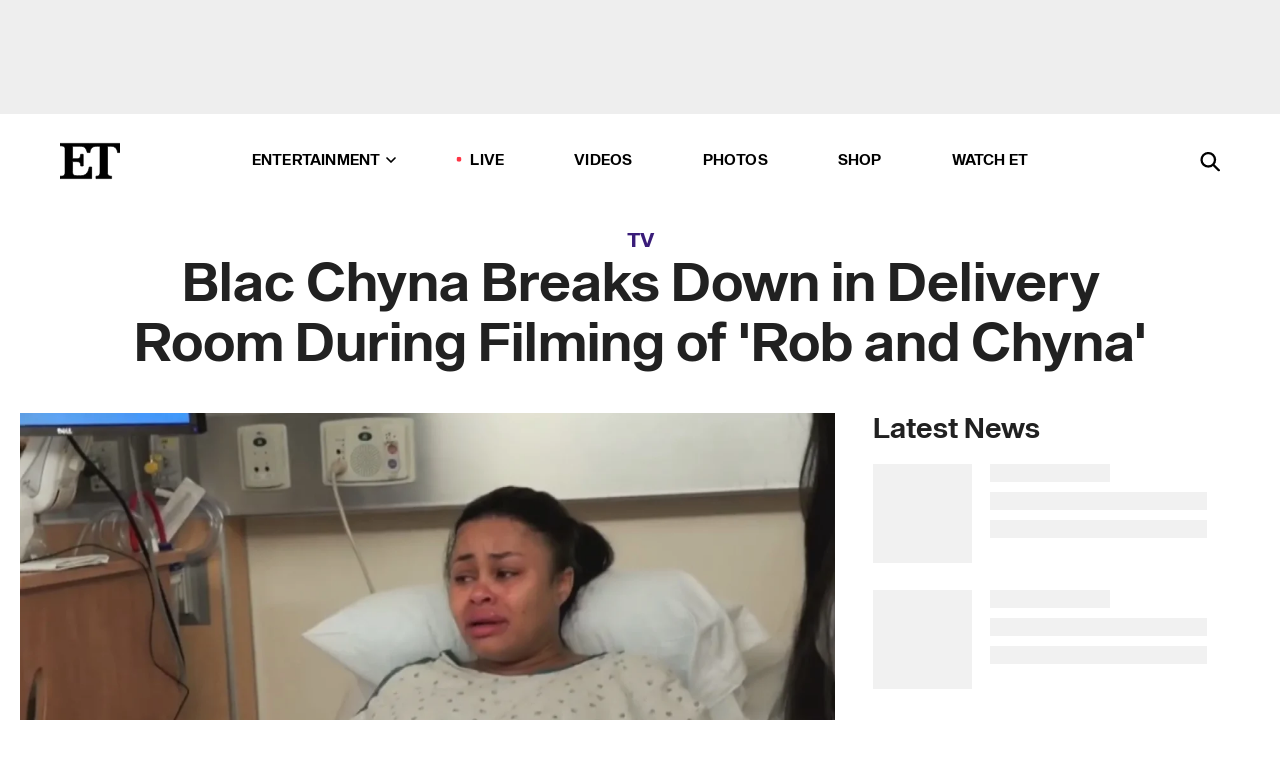

--- FILE ---
content_type: text/html; charset=utf-8
request_url: https://www.etonline.com/tv/203291_blac_chyna_breaks_down_delivery_room_during_filming_of_rob_and_chyna
body_size: 18817
content:
<!DOCTYPE html><html lang="en"><head><meta charSet="utf-8" data-next-head=""/><meta name="viewport" content="width=device-width" data-next-head=""/><link rel="dns-prefetch" href="//global.ketchcdn.com" data-next-head=""/><link rel="dns-prefetch" href="//cdn.privacy.paramount.com" data-next-head=""/><script type="text/javascript" data-next-head="">
          !function() {
            window.semaphore = window.semaphore || [];
            window.ketch = function() {
              window.semaphore.push(arguments)
            };
            var e = document.createElement("script");
            e.type = "text/javascript";
            e.src = "https://global.ketchcdn.com/web/v3/config/cbs_media_ventures/etonline/boot.js";
            e.async = 1;
            document.getElementsByTagName("head")[0].appendChild(e);
          }();
          </script><script type="text/javascript" data-next-head="">
          (function(a){
            var w=window,b='cbsoptanon',q='cmd',r='config';
            w[b] = w[b] ? w[b] : {};
            w[b][q] = w[b][q] ? w[b][q] : [];
            w[b][r] = w[b][r] ? w[b][r] : [];
            
            a.forEach(function(z){
              w[b][z] = w[b][z] || function(){
                var c=arguments;
                w[b][q].push(function(){
                  w[b][z].apply(w[b],c);
                })
              }
            });
          })(["onScriptsReady","onAdsReady"]);
          </script><script async="" id="optanon-request" type="text/javascript" src="//cdn.privacy.paramount.com/dist/optanon-v2.0.0.js" data-next-head=""></script><link rel="amphtml" href="https://www.etonline.com/tv/203291_blac_chyna_breaks_down_delivery_room_during_filming_of_rob_and_chyna?amp" data-next-head=""/><meta itemProp="image" content="https://www.etonline.com/sites/default/files/styles/1280x720/public/images/2016-11/1280_blacchyna_112016_3.jpg" data-next-head=""/><meta itemProp="name" content="Blac Chyna Breaks Down in Delivery Room During Filming of &#x27;Rob and Chyna&#x27;" data-next-head=""/><meta name="apple-mobile-web-app-capable" content="yes" data-next-head=""/><meta name="google-site-verification" content="hKpIt34FKZ_qMU81xUdLUw2YzuyZY1pS76p0622Hc7w" data-next-head=""/><meta property="og:image:alt" content="Blac Chyna Breaks Down in Delivery Room During Filming of &#x27;Rob and Chyna&#x27;" data-next-head=""/><title data-next-head="">Blac Chyna Breaks Down in Delivery Room During Filming of &#x27;Rob and Chyna&#x27; | Entertainment Tonight</title><meta name="description" content="Rob Kardashian&#x27;s fiancee had a very emotional delivery." data-next-head=""/><meta property="og:description" content="Rob Kardashian&#x27;s fiancee had a very emotional delivery." data-next-head=""/><meta name="twitter:description" content="Rob Kardashian&#x27;s fiancee had a very emotional delivery." data-next-head=""/><meta name="title" content="Blac Chyna Breaks Down in Delivery Room During Filming of &#x27;Rob and Chyna&#x27; | Entertainment Tonight" data-next-head=""/><meta property="og:title" content="Blac Chyna Breaks Down in Delivery Room During Filming of &#x27;Rob and Chyna&#x27;" data-next-head=""/><meta property="og:site_name" content="Entertainment Tonight" data-next-head=""/><meta property="og:url" content="https://www.etonline.com/tv/203291_blac_chyna_breaks_down_delivery_room_during_filming_of_rob_and_chyna" data-next-head=""/><meta property="og:image" content="https://www.etonline.com/sites/default/files/styles/1280x720/public/images/2016-11/1280_blacchyna_112016_3.jpg" data-next-head=""/><meta property="og:image:width" content="1280" data-next-head=""/><meta property="og:image:height" content="720" data-next-head=""/><meta property="og:type" content="Article" data-next-head=""/><meta name="twitter:title" content="Blac Chyna Breaks Down in Delivery Room During Filming of &#x27;Rob and Chyna&#x27;" data-next-head=""/><meta name="twitter:site" content="@etnow" data-next-head=""/><meta name="twitter:site:id" content="23603092" data-next-head=""/><meta name="twitter:url" content="https://www.etonline.com/tv/203291_blac_chyna_breaks_down_delivery_room_during_filming_of_rob_and_chyna" data-next-head=""/><meta name="twitter:card" content="summary_large_image" data-next-head=""/><meta name="twitter:image" content="https://www.etonline.com/sites/default/files/styles/1280x720/public/images/2016-11/1280_blacchyna_112016_3.jpg" data-next-head=""/><meta name="twitter:image:width" content="1280" data-next-head=""/><meta name="twitter:image:height" content="720" data-next-head=""/><meta property="fb:pages" content="106843036179" data-next-head=""/><meta property="fb:admins" content="3111204" data-next-head=""/><meta property="fb:app_id" content="145337045558621" data-next-head=""/><meta name="article:opinion" content="false" data-next-head=""/><link rel="canonical" href="https://www.etonline.com/tv/203291_blac_chyna_breaks_down_delivery_room_during_filming_of_rob_and_chyna" data-next-head=""/><meta name="keywords" content="Entertainment Tonight, TV, News, Blac Chyna, Rob Kardashian" data-next-head=""/><meta name="robots" content="index" data-next-head=""/><meta name="robots" content="follow" data-next-head=""/><meta name="robots" content="max-image-preview:large" data-next-head=""/><link rel="alternate" type="application/rss+xml" href="https://www.etonline.com/tv/rss" data-next-head=""/><script type="application/ld+json" data-next-head="">{"@context":"http://schema.org","@type":"NewsArticle","articleSection":"News","author":[{"name":"Jackie Willis","@type":"Person","url":null}],"dateModified":"2016-11-20T12:28:00-0800","datePublished":"2016-11-20T12:28:00-0800","description":"Rob Kardashian's fiancee had a very emotional delivery.","headline":"Blac Chyna Breaks Down in Delivery Room During Filming of 'Rob and Chyna'","keywords":["Blac Chyna","Rob Kardashian","News","TV"],"mainEntityOfPage":{"@type":"WebPage","@id":"https://www.etonline.com/tv/203291_blac_chyna_breaks_down_delivery_room_during_filming_of_rob_and_chyna","name":"Blac Chyna Breaks Down in Delivery Room During Filming of 'Rob and Chyna'","url":"https://www.etonline.com/tv/203291_blac_chyna_breaks_down_delivery_room_during_filming_of_rob_and_chyna"},"name":"Entertainment Tonight","publisher":{"name":"Entertainment Tonight","@type":"Organization","url":"https://www.etonline.com","sameAs":["https://www.facebook.com/EntertainmentTonight","https://www.instagram.com/entertainmenttonight/","https://twitter.com/etnow","https://www.youtube.com/entertainmenttonight","https://en.wikipedia.org/wiki/Entertainment_Tonight"],"logo":{"@type":"ImageObject","url":"https://www.etonline.com/themes/custom/et/logo.png","width":"152","height":"152"}},"url":"https://www.etonline.com/tv/203291_blac_chyna_breaks_down_delivery_room_during_filming_of_rob_and_chyna","image":{"@context":"https://schema.org","@type":"ImageObject","url":"https://www.etonline.com/sites/default/files/styles/1280x720/public/images/2016-11/1280_blacchyna_112016_3.jpg","height":720,"width":1280,"thumbnailUrl":"https://www.etonline.com/sites/default/files/styles/1280x720/public/images/2016-11/1280_blacchyna_112016_3.jpg?width=753"},"associatedMedia":{"@context":"https://schema.org","@type":"ImageObject","url":"https://www.etonline.com/sites/default/files/styles/1280x720/public/images/2016-11/1280_blacchyna_112016_3.jpg","height":720,"width":1280,"thumbnailUrl":"https://www.etonline.com/sites/default/files/styles/1280x720/public/images/2016-11/1280_blacchyna_112016_3.jpg?width=753"},"video":{"@context":"https://schema.org","@type":"VideoObject","name":"Blac Chyna Burst Into Tears During 'Rob and Chyna' Baby Special Preview","description":"Rob Kardashian's fiancee had a very emotional delivery.","uploadDate":"2016-11-20T12:49:00-0800","duration":"PT67S","embedUrl":"https://cbsi-etonline-video-fastly.global.ssl.fastly.net/2019/08/25/1592492611509/244198_hls/master.m3u8","publisher":{"name":"Entertainment Tonight","@type":"Organization","url":"https://www.etonline.com","sameAs":["https://www.facebook.com/EntertainmentTonight","https://www.instagram.com/entertainmenttonight/","https://twitter.com/etnow","https://www.youtube.com/entertainmenttonight","https://en.wikipedia.org/wiki/Entertainment_Tonight"],"logo":{"@type":"ImageObject","url":"https://www.etonline.com/themes/custom/et/logo.png","width":"152","height":"152"}},"thumbnailUrl":"https://www.etonline.com/sites/default/files/images/2016-11/1280_blacchyna_112016_3.jpg","thumbnail":{"@context":"https://schema.org","@type":"ImageObject","url":"https://www.etonline.com/sites/default/files/images/2016-11/1280_blacchyna_112016_3.jpg","height":720,"width":1280}},"itemListElement":[]}</script><meta charSet="utf-8"/><meta http-equiv="content-language" content="en_US"/><link rel="dns-prefetch" href="//cdn.cookielaw.org"/><link rel="dns-prefetch" href="//cdn.privacy.paramount.com"/><link rel="apple-touch-icon" sizes="57x57" href="/img/favicons/apple-icon-57x57.png"/><link rel="apple-touch-icon" sizes="60x60" href="/img/favicons/apple-icon-60x60.png"/><link rel="apple-touch-icon" sizes="72x72" href="/img/favicons/apple-icon-72x72.png"/><link rel="apple-touch-icon" sizes="76x76" href="/img/favicons/apple-icon-76x76.png"/><link rel="apple-touch-icon" sizes="114x114" href="/img/favicons/apple-icon-114x114.png"/><link rel="apple-touch-icon" sizes="120x120" href="/img/favicons/apple-icon-120x120.png"/><link rel="apple-touch-icon" sizes="144x144" href="/img/favicons/apple-icon-144x144.png"/><link rel="apple-touch-icon" sizes="152x152" href="/img/favicons/apple-icon-152x152.png"/><link rel="apple-touch-icon" sizes="180x180" href="/img/favicons/apple-icon-180x180.png"/><link rel="icon" type="image/png" sizes="192x192" href="/img/favicons/android-icon-192x192.png"/><link rel="icon" type="image/png" sizes="32x32" href="/img/favicons/favicon-32x32.png"/><link rel="icon" type="image/png" sizes="96x96" href="/img/favicons/favicon-96x96.png"/><link rel="icon" type="image/png" sizes="16x16" href="/img/favicons/favicon-16x16.png"/><link rel="shortcut icon" type="image/x-icon" href="/favicon.ico"/><meta name="msapplication-TileImage" content="/img/favicons/ms-icon-144x144.png"/><link rel="preconnect" href="https://www.etonline.com"/><link rel="preload" href="/fonts/sequel_sans/sequelsans-bookbody-webfont.woff2" as="font" type="font/woff2" crossorigin="true"/><link rel="preload" href="/fonts/sequel_sans/sequelsans-semiboldhead-webfont.woff2" as="font" type="font/woff2" crossorigin="true"/><link rel="preload" href="/fonts/sequel_sans/sequelsans-boldhead-webfont.woff2" as="font" type="font/woff2" crossorigin="true"/><link rel="preload" href="/fonts/sequel_sans/sequelsans-lightbody-webfont.woff2" as="font" type="font/woff2" crossorigin="true"/><link rel="preload" href="/fonts/sequel_sans/sequelsans-lighthead-webfont.woff2" as="font" type="font/woff2" crossorigin="true"/><link rel="preload" href="/fonts/sequel_sans/sequelsans-bookhead-webfont.woff2" as="font" type="font/woff2" crossorigin="true"/><link rel="preload" href="/fonts/sequel_sans/sequelsans-semiboldbody-webfont.woff2" as="font" type="font/woff2" crossorigin="true"/><link rel="preload" href="/fonts/sequel_sans/sequelsans-romanbody-webfont.woff2" as="font" type="font/woff2" crossorigin="true"/><link rel="preload" href="/fonts/sequel_sans/sequelsans-boldbody-webfont.woff2" as="font" type="font/woff2" crossorigin="true"/><link rel="preload" href="/fonts/sequel_sans/sequelsans-mediumbody-webfont.woff2" as="font" type="font/woff2" crossorigin="true"/><link rel="preload" href="/fonts/sequel_sans/sequelsans-mediumhead-webfont.woff2" as="font" type="font/woff2" crossorigin="true"/><meta property="fb:app_id" content="145337045558621"/><meta property="fb:admins" content="3111204"/><meta property="fb:pages" content="106843036179"/><meta property="og:site_name" content="Entertainment Tonight"/><meta name="twitter:site" content="@etnow"/><meta name="twitter:site:id" content="23603092"/><meta name="twitter:creator" content="@etnow"/><link rel="manifest" crossorigin="use-credentials" href="/manifest.json"/><meta name="theme-color" content="#fff"/><meta name="msapplication-TileColor" content="#fd005b"/><noscript><style>.submenu-with-subqueue, .submenu { display: block !important; }</style></noscript><script id="utag-isSPA">var utag_data = window.utag_data || {}; window.utag_data.isSPA = true;</script><link rel="preload" href="/_next/static/css/bf2a48180e14e611.css" as="style"/><link rel="stylesheet" href="/_next/static/css/bf2a48180e14e611.css" data-n-g=""/><noscript data-n-css=""></noscript><script defer="" nomodule="" src="/_next/static/chunks/polyfills-42372ed130431b0a.js"></script><script defer="" src="/_next/static/chunks/8540.f946d41e093433bd.js"></script><script defer="" src="/_next/static/chunks/7469.a65441ba8e2ae64e.js"></script><script defer="" src="/_next/static/chunks/672.6413559a4c0374ce.js"></script><script defer="" src="/_next/static/chunks/03890d9e-c7dc52b197fe5cc0.js"></script><script defer="" src="/_next/static/chunks/1219-3eb675ecd2a73cd0.js"></script><script defer="" src="/_next/static/chunks/4226.ae1ade28a68c7c8b.js"></script><script defer="" src="/_next/static/chunks/8827-dfdf2947beb6464a.js"></script><script defer="" src="/_next/static/chunks/4820-b52446f1b9adfc57.js"></script><script defer="" src="/_next/static/chunks/868.7ebf901a815dbc20.js"></script><script defer="" src="/_next/static/chunks/7048.fd77181949919180.js"></script><script defer="" src="/_next/static/chunks/9428.35e8e5b42b93cdee.js"></script><script src="/_next/static/chunks/webpack-663b78308d75e97a.js" defer=""></script><script src="/_next/static/chunks/framework-97862ef36bc4065f.js" defer=""></script><script src="/_next/static/chunks/main-f47cad7d2440de01.js" defer=""></script><script src="/_next/static/chunks/pages/_app-81c29bc07b709f21.js" defer=""></script><script src="/_next/static/chunks/8220-8c3b7d4a24781c26.js" defer=""></script><script src="/_next/static/chunks/6960-ed4ab36c865fd8f9.js" defer=""></script><script src="/_next/static/chunks/2774-ee8e425e4d9db610.js" defer=""></script><script src="/_next/static/chunks/4899-60702dea61a0f3e4.js" defer=""></script><script src="/_next/static/chunks/1669-52bf1806a1916c32.js" defer=""></script><script src="/_next/static/chunks/6720-4af53b8a0f1951a1.js" defer=""></script><script src="/_next/static/chunks/6982-8aad6155a7045f30.js" defer=""></script><script src="/_next/static/chunks/9682-4863a7dbb922173d.js" defer=""></script><script src="/_next/static/chunks/8185-107f9c12e2ef66ab.js" defer=""></script><script src="/_next/static/chunks/6612-0c458567c00d72e0.js" defer=""></script><script src="/_next/static/chunks/pages/%5B...alias%5D-88596a302b6f125d.js" defer=""></script><script src="/_next/static/etonline/_buildManifest.js" defer=""></script><script src="/_next/static/etonline/_ssgManifest.js" defer=""></script></head><body class="skybox-auto-collapse"><div id="__next"><div class="page--article"><div class="main-menu__sticky" style="top:0px"><div class="header__wrapper "><div id="sticky-banner"><div data-ad-ref="mobile-omni-skybox-plus-sticky" class="bidbarrel-ad skybox-closeBtn skybox-collapseBtn skybox-videoStop"></div><div class="omni-skybox-plus-stick-placeholder"></div></div><div data-ad-ref="intromercial"></div><header id="header" class="header affix-top"><div class="header__container " style="transform:translateY(0px)"><div class="header__main"><div class="header__column-left"><a href="/" aria-label="ET Online Homepage" class="header__logo"><svg viewBox="0 0 87 51"><path d="M86.989 0l-44.65.002L0 0v3.451c2.23 0 3.879.235 4.946.7 1.066.464 1.745 1.101 2.034 1.917.29.818.432 1.951.432 3.406v32.048c0 2.207-.45 3.761-1.355 4.663-.902.902-2.92 1.354-6.048 1.356V51h45.863V34.224h-3.53c-.598 3.882-1.654 6.735-3.164 8.56-1.512 1.82-3.048 2.951-4.61 3.387-1.612.443-3.278.664-4.95.658h-4.1c-1.832 0-3.242-.137-4.234-.415-.992-.276-1.706-.723-2.143-1.343-.467-.688-.746-1.484-.81-2.313-.1-.928-.15-2.394-.15-4.4V26.37h5.267c1.792 0 3.105.152 3.97.449.86.3 1.55.951 1.897 1.791.403.895.657 2.275.756 4.158h3.463V15.8H29.92c-.126 1.881-.364 3.263-.716 4.138-.311.845-.988 1.506-1.843 1.791-.875.317-2.206.472-3.989.47h-5.19V4.177h9.56c2.539 0 4.437.145 5.696.436 1.26.29 2.402 1.066 3.425 2.33 1.016 1.266 1.913 3.366 2.69 6.3l3.997.035c.15-3.159.758-4.29 1.824-5.807 1.067-1.519 2.303-2.449 3.707-2.785 1.404-.335 3.174-.509 5.306-.509H58.1v37.346c0 2.207-.452 3.761-1.358 4.663-.894.897-1.469 1.356-4.606 1.356V51h22.683v-3.453c-2.133 0-2.296-.225-3.404-.672-1.103-.448-1.8-1.085-2.103-1.9-.302-.814-.45-1.96-.45-3.438V4.176h4.765c1.437-.024 2.868.156 4.258.529 1.23.351 2.378 1.28 3.441 2.781 1.066 1.503 1.765 2.63 2.093 5.79H87" mask="url(#prefix__b)"></path></svg></a></div><nav class="header__column-center "><ul class="main-menu"><li class="main-menu__item main-menu__item--entertainment main-menu__item--submenu-closed"><a href="/news" class="main-menu__link dropdown-toggle" data-toggle="dropdown" aria-expanded="false">Entertainment<svg width="10" height="6" viewBox="0 0 10 6" aria-hidden="true"><path fill="none" fill-rule="evenodd" stroke-linecap="round" stroke-width="1.5" d="M9 1L5 5 1 1"></path></svg></a><div style="height:60rem" class="submenu-with-subqueue main-menu__submenu-with-subqueue"><div class="submenu-with-subqueue__scrollable main-menu__submenu-with-subqueue__scrollable"><ul class="main-menu__submenu submenu"><li class="main-menu__item main-menu__item--latestvideos submenu__item main-menu__submenu__item"><a href="/video" class="main-menu__link main-menu__submenu__link submenu__link">Latest Videos</a></li><li class="main-menu__item main-menu__item--articles submenu__item main-menu__submenu__item"><a href="/news" class="main-menu__link main-menu__submenu__link submenu__link">Articles</a></li><li class="main-menu__item main-menu__item--tv submenu__item main-menu__submenu__item"><a href="/latest/tv" class="main-menu__link main-menu__submenu__link submenu__link">TV</a></li><li class="main-menu__item main-menu__item--etvaultunlocked submenu__item main-menu__submenu__item"><a href="/latest/news/et-vault-unlocked" class="main-menu__link main-menu__submenu__link submenu__link">ET Vault Unlocked</a></li><li class="main-menu__item main-menu__item--music submenu__item main-menu__submenu__item"><a href="/latest/music" class="main-menu__link main-menu__submenu__link submenu__link">Music</a></li><li class="main-menu__item main-menu__item--awards submenu__item main-menu__submenu__item"><a href="/latest/awards" class="main-menu__link main-menu__submenu__link submenu__link">Awards</a></li><li class="main-menu__item main-menu__item--movies submenu__item main-menu__submenu__item"><a href="/latest/movies" class="main-menu__link main-menu__submenu__link submenu__link">Movies</a></li><li class="main-menu__item main-menu__item--newsletter submenu__item main-menu__submenu__item"><a href="https://www.etonline.com/newsletters" class="main-menu__link main-menu__submenu__link submenu__link">Newsletter</a></li><button class="main-menu__mobile-close-button submenu-with-subqueue__mobile-close-button"><span class="sr-only">Close Menu</span><div></div></button></ul></div></div></li><li class="main-menu__item main-menu__item--live "><span class="live-flag__circle live-flag__circle--pulse"></span><a href="/live" class="main-menu__link">LIVE</a></li><li class="main-menu__item main-menu__item--videos "><a href="/video" class="main-menu__link" target="_self">Videos</a></li><li class="main-menu__item main-menu__item--photos"><a href="/gallery" class="main-menu__link">Photos</a></li><li class="main-menu__item main-menu__item--shop "><a href="/shop" class="main-menu__link">Shop</a></li><li class="main-menu__item main-menu__item--watchet "><a href="/showfinder" class="main-menu__link" target="_blank">Watch ET</a></li></ul></nav><div class="header__column-right"><div class="header__search" aria-labelledby="open-dialog-label"><div class="header__page-mask hide"></div><form class="header__search-form hide" action="/search" method="get" accept-charset="UTF-8" role="dialog" aria-modal="true" aria-labelledby="dialog-label"><button type="submit" class="header__search-form__search-icon"><span id="dialog-label" class="sr-only">Search</span><div></div></button><input id="header-search-input" class="header__search-form__input" title="Enter the terms you wish to search for." placeholder="Search" type="search" name="keywords" size="15" maxLength="128" tabindex="-1" value=""/><button id="header-search-close" type="button" class="header__search-form__button header__search-form__button--close"><span class="sr-only">Close Form</span><div></div></button></form><button type="button" class="header__search-form__button header__search-form__button--open"><span id="open-dialog-label" class="sr-only">Open Search Form</span><div></div></button></div></div></div></div></header></div></div><div class="wrap-site"><main><div class="content article tv"><div class="top-container"><div class="content__category"><a href="/latest/tv">TV</a></div><h1 class="content__title">Blac Chyna Breaks Down in Delivery Room During Filming of &#x27;Rob and Chyna&#x27;</h1></div><div class="site-bg article-columns"><div class="article-column article-column--left"><div class="content__header-video"><div class="content__header-video-wrap"></div></div><div class="carousel-main"><div class="carousel-rec__wrapper"><div class="carousel-rec"><div class="carousel__container"><button type="button" aria-label="Blac Chyna Burst Into Tears During &#x27;Rob and Chyna&#x27; Baby Special Preview"><h3 class="card__title line-clamp"> <!-- -->Blac Chyna Burst Into Tears During &#x27;Rob and Chyna&#x27; Baby Special Preview<!-- --> </h3></button><button type="button" aria-label="Blac Chyna Sparks Rob Kardashian Reconciliation Speculation With Cryptic New Post"><h3 class="card__title line-clamp"> <!-- -->Blac Chyna Sparks Rob Kardashian Reconciliation Speculation With Cryptic New Post<!-- --> </h3></button><button type="button" aria-label="Dream Kardashian Makes a Candid Confession About Her Famous Family on Mom Blac Chyna&#x27;s Livestream"><h3 class="card__title line-clamp"> <!-- -->Dream Kardashian Makes a Candid Confession About Her Famous Family on Mom Blac Chyna&#x27;s Livestream<!-- --> </h3></button><button type="button" aria-label="Dream Kardashian Struts Her Stuff Down the Runway as Mom Blac Chyna Cheers On"><h3 class="card__title line-clamp"> <!-- -->Dream Kardashian Struts Her Stuff Down the Runway as Mom Blac Chyna Cheers On<!-- --> </h3></button><button type="button" aria-label="Blac Chyna Dodges Question About Rob Kardashian Question Mid-Interview"><h3 class="card__title line-clamp"> <!-- -->Blac Chyna Dodges Question About Rob Kardashian Question Mid-Interview<!-- --> </h3></button><button type="button" aria-label="Blac Chyna Explains Why She and Former Fiancé Derrick Milano Split (Exclusive)"><h3 class="card__title line-clamp"> <!-- -->Blac Chyna Explains Why She and Former Fiancé Derrick Milano Split (Exclusive)<!-- --> </h3></button><button type="button" aria-label="Blac Chyna Shares Update on Close Friend Wendy Williams Amid Conservatorship (Exclusive)"><h3 class="card__title line-clamp"> <!-- -->Blac Chyna Shares Update on Close Friend Wendy Williams Amid Conservatorship (Exclusive)<!-- --> </h3></button><button type="button" aria-label="Wendy Williams Makes Rare, Emotional Appearance at Son’s College Graduation"><h3 class="card__title line-clamp"> <!-- -->Wendy Williams Makes Rare, Emotional Appearance at Son’s College Graduation<!-- --> </h3></button><button type="button" aria-label="Blac Chyna Spills Engagement Details: Ring, Wedding Planning and How Her Kids Will Be Involved"><h3 class="card__title line-clamp"> <!-- -->Blac Chyna Spills Engagement Details: Ring, Wedding Planning and How Her Kids Will Be Involved<!-- --> </h3></button><button type="button" aria-label="Dream Kardashian Feels Insecure About Her Forehead, Mom Blac Chyna Reassures Her"><h3 class="card__title line-clamp"> <!-- -->Dream Kardashian Feels Insecure About Her Forehead, Mom Blac Chyna Reassures Her<!-- --> </h3></button><button type="button" aria-label="Dream Kardashian Makes NYFW Debut After Launching Her Own Instagram Account"><h3 class="card__title line-clamp"> <!-- -->Dream Kardashian Makes NYFW Debut After Launching Her Own Instagram Account<!-- --> </h3></button><button type="button" aria-label="Blac Chyna Explains Daughter Dream&#x27;s Singing Debut and Future in Music (Exclusive)"><h3 class="card__title line-clamp"> <!-- -->Blac Chyna Explains Daughter Dream&#x27;s Singing Debut and Future in Music (Exclusive)<!-- --> </h3></button><button type="button" aria-label="Dream Kardashian Debuts First Song -- Listen!"><h3 class="card__title line-clamp"> <!-- -->Dream Kardashian Debuts First Song -- Listen!<!-- --> </h3></button></div></div></div><button class="carousel__arrow carousel__arrow--prev" type="button" aria-label="Previous Slide"><div class="carousel__chevron carousel__chevron--left"></div></button><button class="carousel__arrow carousel__arrow--next" type="button" aria-label="Next Slide"><div class="carousel__chevron carousel__chevron--right"></div></button></div><div class="content__body"><div class="content__byline"><div class="content__byline-author">By<!-- --> <!-- -->Jackie Willis</div><div class="content__byline-date"><div>Published: <!-- -->12:28 PM PST, November 20, 2016</div></div><div class="content__share expanded"><div class="share_social-btn-parent"><div class="share__btn-group"><span class="social-tooltip is-hidden undefined"></span><div><div style="border:0;clip:rect(0 0 0 0);height:1px;margin:-1px;overflow:hidden;white-space:nowrap;padding:0;width:1px;position:absolute" role="log" aria-live="assertive"></div><div style="border:0;clip:rect(0 0 0 0);height:1px;margin:-1px;overflow:hidden;white-space:nowrap;padding:0;width:1px;position:absolute" role="log" aria-live="assertive"></div><div style="border:0;clip:rect(0 0 0 0);height:1px;margin:-1px;overflow:hidden;white-space:nowrap;padding:0;width:1px;position:absolute" role="log" aria-live="polite"></div><div style="border:0;clip:rect(0 0 0 0);height:1px;margin:-1px;overflow:hidden;white-space:nowrap;padding:0;width:1px;position:absolute" role="log" aria-live="polite"></div></div><button type="button" class="share__social-btn share__social-btn--facebook" aria-label="Share Blac Chyna Breaks Down in Delivery Room During Filming of &#x27;Rob and Chyna&#x27; to Facebook"><div></div></button><button type="button" class="share__social-btn share__social-btn--twitter" aria-label="Share Blac Chyna Breaks Down in Delivery Room During Filming of &#x27;Rob and Chyna&#x27; to Twitter"><div></div></button><button type="button" class="share__social-btn share__social-btn--reddit" aria-label="Share Blac Chyna Breaks Down in Delivery Room During Filming of &#x27;Rob and Chyna&#x27; to Reddit"><div></div></button><button type="button" class="share__social-btn share__social-btn--flipboard" aria-label="Share Blac Chyna Breaks Down in Delivery Room During Filming of &#x27;Rob and Chyna&#x27; to Flipboard"><div></div></button><button type="button" class="share__social-btn share__social-btn--link" aria-label="Copy link to Clipboard"><div></div></button><button type="button" class="share__social-btn share__social-btn--share" aria-label="Native Share"><div></div></button></div></div></div></div><h2 class="content__subheading">Rob Kardashian&#x27;s fiancee had a very emotional delivery.</h2><div class="content__body-main"><div class="ctd-body"><div data-ad-ref="mobile-incontent-social" class="mobile-incontent-social bidbarrel-ad" aria-hidden="true"></div><p><span>Emotions were running high the day </span><a href="http://www.etonline.com/news/203162_blac_chyna_reveals_her_weight_one_week_post_baby_i_can_t_believe_how_flat_my_stomach_is_already/" target="_blank">Blac Chyna gave birth</a><span> to daughter Dream.</span></p><p><span>In a new promo for </span><em><span>Rob and Chyna</span></em><span>, the 28-year-old model breaks down in tears just moments before giving birth. "Are you scared?" Rob Kardashian, 29, asks his pregnant fiancee before they get to the hospital. "Yeah," she responds.</span></p><div data-ad-ref="mobile-flex-plus-middle" class="bidbarrel-ad"></div><p><span>It's a packed delivery room with Rob, his mother, Kris Jenner, and Chyna's mom, Tokyo Toni, all present for the birth.</span></p><p><a href="http://www.etonline.com/news/203162_blac_chyna_reveals_her_weight_one_week_post_baby_i_can_t_believe_how_flat_my_stomach_is_already/" target="_blank"><strong><br>WATCH: Blac Chyna Reveals Her Weight One Week Post Baby, Shares Topless Throwback Pic<br></strong></a></p><p><span>In addition to the actual delivery, the </span><em><span>Rob and Chyna</span></em><span> promo also shows that tensions are running high between the couple's mothers ahead of them meeting their grandchild. "Sometimes you intimidate people," Chyna tells Tokyo, to which her mother responds, "I go off when it's deserved. If you not acting accordingly, Imma handle you!"</span></p><div data-ad-ref="mpu-flex-inc" data-incremental="1" class="bidbarrel-ad"></div><div data-ad-ref="mobile-flex-plus-inc" data-incremental="1" class="bidbarrel-ad"></div><p><span>While there was some drama surrounding </span><a href="http://www.etonline.com/news/203185_kim_kardashian_and_her_sisters_attempt_to_mediate_after_rob_and_blac_chyna_latest_argument/" target="_blank">Rob and Chyna's baby shower</a><span>, fans will get a glimpse at the over-the-top party that did end up happening in celebration of the expectant parents.</span></p><p><a href="http://www.etonline.com/news/203185_kim_kardashian_and_her_sisters_attempt_to_mediate_after_rob_and_blac_chyna_latest_argument/" target="_blank"><strong><br>WATCH: Kim Kardashian and Her Sisters Attempt to Mediate After Rob and Blac Chyna's Latest Argument<br></strong></a></p><p><span>While Rob and Chyna had </span><a href="http://www.etonline.com/news/203185_kim_kardashian_and_her_sisters_attempt_to_mediate_after_rob_and_blac_chyna_latest_argument/" target="_blank">their share of documented ups and downs</a><span> leading up to the birth of their daughter, a source tells ET that </span><a href="http://www.etonline.com/news/203090_rob_kardashian_and_blac_chyna_staying_under_one_roof_after_birth_of_dream_exclusive/" target="_blank">the two are "doing well" </a><span>since Dream came into their lives. "All is good with their relationship right now," the source says, adding that Rob and Chyna are "doing a great job at co-parenting and staying under one roof."</span></p><div class="shortcode shortcode-video related"><div class="related-links"><p class="label">Video</p><a class="title" href="/media/videos/exclusive_rob_kardashian_and_blac_chyna_staying_under_one_roof_since_birth_of_daughter_dream-203127">EXCLUSIVE: Rob Kardashian and Blac Chyna &#x27;Staying Under One Roof&#x27; Since Birth of Daughter Dream</a></div></div><div data-ad-ref="mpu-flex-inc" data-incremental="2" class="bidbarrel-ad"></div><div data-ad-ref="mobile-flex-plus-inc" data-incremental="2" class="bidbarrel-ad"></div><div class="shortcode shortcode-gallery"><div class="shortcode-gallery--header">Related Photos</div><div class="shortcode-gallery--container"><a href="/gallery/celebrity-moms-share-breastfeeding-pics-23169" aria-label="Celebrity Moms Share Breastfeeding Pics"><span style="box-sizing:border-box;display:inline-block;overflow:hidden;width:initial;height:initial;background:none;opacity:1;border:0;margin:0;padding:0;position:relative;max-width:100%"><span style="box-sizing:border-box;display:block;width:initial;height:initial;background:none;opacity:1;border:0;margin:0;padding:0;max-width:100%"><img style="display:block;max-width:100%;width:initial;height:initial;background:none;opacity:1;border:0;margin:0;padding:0" alt="" aria-hidden="true" src="data:image/svg+xml,%3csvg%20xmlns=%27http://www.w3.org/2000/svg%27%20version=%271.1%27%20width=%27640%27%20height=%27360%27/%3e"/></span><img src="[data-uri]" decoding="async" data-nimg="intrinsic" class="img-full" style="position:absolute;top:0;left:0;bottom:0;right:0;box-sizing:border-box;padding:0;border:none;margin:auto;display:block;width:0;height:0;min-width:100%;max-width:100%;min-height:100%;max-height:100%;background-size:cover;background-position:0% 0%;filter:blur(20px);background-image:url(&quot;https://www.etonline.com/sites/default/files/styles/640x360/public/images/2019-10/gettyimages-1178978597.jpg?h=c673cd1c&amp;width=753&amp;blur=50&amp;width=2&quot;)"/><noscript><img loading="lazy" decoding="async" data-nimg="intrinsic" style="position:absolute;top:0;left:0;bottom:0;right:0;box-sizing:border-box;padding:0;border:none;margin:auto;display:block;width:0;height:0;min-width:100%;max-width:100%;min-height:100%;max-height:100%" class="img-full" srcSet="https://www.etonline.com/sites/default/files/styles/640x360/public/images/2019-10/gettyimages-1178978597.jpg?h=c673cd1c&amp;width=753&amp;quality=80 1x, https://www.etonline.com/sites/default/files/styles/640x360/public/images/2019-10/gettyimages-1178978597.jpg?h=c673cd1c&amp;width=753&amp;quality=80 2x" src="https://www.etonline.com/sites/default/files/styles/640x360/public/images/2019-10/gettyimages-1178978597.jpg?h=c673cd1c&amp;width=753&amp;quality=80"/></noscript></span><div class="overlay--bottom-left"><span class="slidecount">15 Photos</span></div></a><a href="/gallery/celebrity-moms-share-breastfeeding-pics-23169" aria-label="Celebrity Moms Share Breastfeeding Pics"><figcaption><span>Celebrity Moms Share Breastfeeding Pics</span></figcaption></a></div></div></div></div><div class="content__tags"><h3>Tags:</h3><ul><li class=""><a href="https://www.etonline.com/latest/people/blac-chyna " aria-label="Visit Blac Chyna">Blac Chyna</a></li><li class=""><a href="https://www.etonline.com/latest/people/rob-kardashian " aria-label="Visit Rob Kardashian">Rob Kardashian</a></li></ul></div><div class="content__spacer"></div></div></div><div id="right-rail" class="side-rail right-rail"><div style="top:49px;position:sticky"><div class="right-rail__content "><div data-ad-ref="mpu-plus-top" class="bidbarrel-ad"><div class="skeleton__ad"></div></div></div></div></div></div><div id="taboola-below-article-thumbnails"></div></div></main><footer class="footer"><div class="footer__primary"><div class="footer__primary-content"><div class="footer__menu"><div></div></div><div class="footer__menu"><h2>Browse</h2><nav role="navigation" aria-label="Browse"><ul class="menu"><li class="menu__item"><a href="/news" class="menu__link toolbar-icon toolbar-icon-menu-link-content:e016a034-2376-4845-9dbe-489e7c619815">News</a></li><li class="menu__item"><a href="/video" class="menu__link toolbar-icon toolbar-icon-menu-link-content:3c60f1bc-e4a6-41c2-8a90-a2dfb54daf39">Video</a></li><li class="menu__item"><a href="/gallery" class="menu__link toolbar-icon toolbar-icon-menu-link-content:b39559f7-55ab-4d9f-b05d-fb4e2fd6931b">Photos</a></li><li class="menu__item"><a href="/movies" class="menu__link toolbar-icon toolbar-icon-menu-link-content:cf6f7581-90a1-437f-8138-f6901226355d">Movies</a></li><li class="menu__item"><a href="/tv" class="menu__link toolbar-icon toolbar-icon-menu-link-content:a1ea9019-c6e3-4d5d-90f4-37cd479c926d">TV</a></li><li class="menu__item"><a href="/awards" class="menu__link toolbar-icon toolbar-icon-menu-link-content:a3fa9e95-2f16-4867-8712-6edcff8b127d">Awards</a></li><li class="menu__item"><a href="/music" class="menu__link toolbar-icon toolbar-icon-menu-link-content:7cf99fdf-86dc-4e77-b1ed-67faea7bca65">Music</a></li><li class="menu__item"><a href="/shop" class="menu__link  toolbar-icon toolbar-icon-menu-link-content:50c55667-7599-43f3-96c5-522156418cd6">Shop</a></li><li class="menu__item"><a href="/newsletters" class="menu__link toolbar-icon toolbar-icon-menu-link-content:e471b310-4827-47d4-9c70-76fdea54fee2">Newsletters</a></li></ul></nav></div><div class="footer__menu"><h2>Connect</h2><nav role="navigation" aria-label="Connect"><ul class="menu"><li class="menu__item"><a href="https://www.facebook.com/EntertainmentTonight" class="menu__link  toolbar-icon toolbar-icon-menu-link-content:64ee64dc-128a-4732-a1e4-72da59a10b6e" rel="noopener noreferrer" target="_blank">Facebook</a></li><li class="menu__item"><a href="https://instagram.com/entertainmenttonight" class="menu__link  toolbar-icon toolbar-icon-menu-link-content:58f35b3d-9669-4ff5-9e1f-352db81f98e7" rel="noopener noreferrer" target="_blank">Instagram</a></li><li class="menu__item"><a href="https://twitter.com/#!/etnow" class="menu__link toolbar-icon toolbar-icon-menu-link-content:6322e7c7-a585-40bf-bb2f-126574eb60f5" rel="noopener noreferrer" target="_blank">Twitter</a></li><li class="menu__item"><a href="https://www.youtube.com/entertainmenttonight" class="menu__link  toolbar-icon toolbar-icon-menu-link-content:3f0cda4b-6205-4d69-98dc-ab1abbde873d" rel="noopener noreferrer" target="_blank">YouTube</a></li><li class="menu__item"><a href="https://www.etonline.com/showfinder" class="menu__link  toolbar-icon toolbar-icon-menu-link-content:84eead3d-f4bc-43df-ba58-e1ebfeb5d902" rel="noopener noreferrer" target="_blank">ET on TV</a></li><li class="menu__item"><a href="/about" class="menu__link  toolbar-icon toolbar-icon-menu-link-content:955913cb-57cf-41d9-8ffa-5cfb0490cd92">About</a></li><li class="menu__item"><a href="https://www.etonline.com/etonline-staff" class="menu__link  toolbar-icon toolbar-icon-menu-link-content:66ef40ea-3199-4a91-bd2c-835923993ebb" rel="noopener noreferrer" target="_blank">ETonline Staff</a></li><li class="menu__item"><a href="https://www.etonline.com/rss" class="menu__link  toolbar-icon toolbar-icon-menu-link-content:8ccfad79-4e0e-4296-b126-489d26db2c63" rel="noopener noreferrer" target="_blank">RSS</a></li></ul></nav></div><div class="footer__menu"><h2>Legal</h2><nav role="navigation" aria-label="Legal"><ul class="menu"><li class="menu__item"><a href="https://www.viacomcbs.legal/us/en/cbsi/terms-of-use" class="menu__link  toolbar-icon toolbar-icon-menu-link-content:b486b301-db79-41d4-9e62-8afb8d680a17" rel="noopener noreferrer" target="_blank">Terms of Use</a></li><li class="menu__item"><a href="https://privacy.paramount.com/policy" class="menu__link  toolbar-icon toolbar-icon-menu-link-content:bb49d02e-de51-4114-8729-70800845bdb1" rel="noopener noreferrer" target="_blank">Privacy Policy</a></li><li class="menu__item"><a href="https://www.cbs.com/closed-captioning/" class="menu__link  toolbar-icon toolbar-icon-menu-link-content:9d59e7c8-0d9b-4122-b69e-27e5aa77b7aa" rel="noopener noreferrer" target="_blank">Closed Captioning</a></li><li class="menu__item"><a href="https://privacy.paramount.com/en/policy#additional-information-us-states" class="menu__link  toolbar-icon toolbar-icon-menu-link-content:632c675e-fd42-491b-a80b-a2d11feb913e" rel="noopener noreferrer" target="_blank">California Notice</a></li><li class="menu__item"><a href="javascript:cbsoptanon.ot.showPreferenceCenter()" class="menu__link ot-sdk-show-settings remove-href toolbar-icon toolbar-icon-menu-link-content:22a7d67d-b630-4bad-9d2e-c8d7b821f959">Your Privacy Choices</a></li></ul></nav></div><div class="footer__menu"><ul class="social grey"><li><a aria-label="Visit Facebook" href="https://www.facebook.com/EntertainmentTonight" target="_blank" rel="noopener noreferrer"><div></div><span class="visuallyhidden">Opens a new window</span></a></li><li><a aria-label="Visit Twitter" href="https://twitter.com/etnow" target="_blank" rel="noopener noreferrer"><div></div><span class="visuallyhidden">Opens a new window</span></a></li><li><a aria-label="Visit Instagram" href="https://www.instagram.com/entertainmenttonight/" target="_blank" rel="noopener noreferrer"><div></div><span class="visuallyhidden">Opens a new window</span></a></li><li><a aria-label="Visit Youtube" href="https://www.youtube.com/user/EntertainmentTonight" target="_blank" rel="noopener noreferrer"><div></div><span class="visuallyhidden">Opens a new window</span></a></li><li><a aria-label="Visit RSS" href="https://www.etonline.com/rss" target="_blank" rel="noopener noreferrer"><div></div><span class="visuallyhidden">Opens a new window</span></a></li></ul><div class="footer__legal-text">™ & © 2026 CBS Studios Inc. and CBS Interactive Inc., Paramount companies.  All Rights Reserved.</div></div></div></div></footer></div></div></div><script id="__NEXT_DATA__" type="application/json">{"props":{"pageProps":{"alias":"/tv/203291_blac_chyna_breaks_down_delivery_room_during_filming_of_rob_and_chyna","daiId":null,"data":{"etSiderailVideoSettingsQuery":{"allow_override_article":true,"allow_video_article":true,"player_state":"display_etl_button","selected_promoted_video":"228120"},"nodeQuery":{"__typename":"article","body":"[{\"type\":\"tag\",\"element\":{\"tag\":\"p\",\"value\":[{\"type\":\"text\",\"element\":{\"value\":\"Emotions were running high the day \"}},{\"type\":\"tag\",\"element\":{\"tag\":\"a\",\"value\":\"Blac Chyna gave birth\",\"attr\":{\"href\":\"http://www.etonline.com/news/203162_blac_chyna_reveals_her_weight_one_week_post_baby_i_can_t_believe_how_flat_my_stomach_is_already/\",\"target\":\"_blank\"}}},{\"type\":\"text\",\"element\":{\"value\":\" to daughter Dream.\"}}],\"attr\":[]}},{\"type\":\"tag\",\"element\":{\"tag\":\"p\",\"value\":[{\"type\":\"text\",\"element\":{\"value\":\"In a new promo for \"}},{\"type\":\"tag\",\"element\":{\"tag\":\"em\",\"value\":[{\"type\":\"text\",\"element\":{\"value\":\"Rob and Chyna\"}}],\"attr\":[]}},{\"type\":\"text\",\"element\":{\"value\":\", the 28-year-old model breaks down in tears just moments before giving birth. \\\"Are you scared?\\\" Rob Kardashian, 29, asks his pregnant fiancee before they get to the hospital. \\\"Yeah,\\\" she responds.\"}}],\"attr\":[]}},{\"type\":\"tag\",\"element\":{\"tag\":\"p\",\"value\":[{\"type\":\"text\",\"element\":{\"value\":\"It\\u0027s a packed delivery room with Rob, his mother, Kris Jenner, and Chyna\\u0027s mom, Tokyo Toni, all present for the birth.\"}}],\"attr\":[]}},{\"type\":\"tag\",\"element\":{\"tag\":\"p\",\"value\":[{\"type\":\"tag\",\"element\":{\"tag\":\"a\",\"value\":\"\u003cstrong\u003e\u003cbr\u003eWATCH: Blac Chyna Reveals Her Weight One Week Post Baby, Shares Topless Throwback Pic\u003cbr\u003e\u003c/strong\u003e\",\"attr\":{\"href\":\"http://www.etonline.com/news/203162_blac_chyna_reveals_her_weight_one_week_post_baby_i_can_t_believe_how_flat_my_stomach_is_already/\",\"target\":\"_blank\"}}}],\"attr\":[]}},{\"type\":\"tag\",\"element\":{\"tag\":\"p\",\"value\":[{\"type\":\"text\",\"element\":{\"value\":\"In addition to the actual delivery, the \"}},{\"type\":\"tag\",\"element\":{\"tag\":\"em\",\"value\":[{\"type\":\"text\",\"element\":{\"value\":\"Rob and Chyna\"}}],\"attr\":[]}},{\"type\":\"text\",\"element\":{\"value\":\" promo also shows that tensions are running high between the couple\\u0027s mothers ahead of them meeting their grandchild. \\\"Sometimes you intimidate people,\\\" Chyna tells Tokyo, to which her mother responds, \\\"I go off when it\\u0027s deserved. If you not acting accordingly, Imma handle you!\\\"\"}}],\"attr\":[]}},{\"type\":\"tag\",\"element\":{\"tag\":\"div\",\"value\":{\"type\":\"shortcode\",\"element\":{\"shortcode-id\":\"social-media\",\"shortcode-url\":\"https://www.youtube.com/watch?v=CBYdWhg0hU0\"}}}},{\"type\":\"tag\",\"element\":{\"tag\":\"p\",\"value\":[{\"type\":\"text\",\"element\":{\"value\":\"While there was some drama surrounding \"}},{\"type\":\"tag\",\"element\":{\"tag\":\"a\",\"value\":\"Rob and Chyna\\u0027s baby shower\",\"attr\":{\"href\":\"http://www.etonline.com/news/203185_kim_kardashian_and_her_sisters_attempt_to_mediate_after_rob_and_blac_chyna_latest_argument/\",\"target\":\"_blank\"}}},{\"type\":\"text\",\"element\":{\"value\":\", fans will get a glimpse at the over-the-top party that did end up happening in celebration of the expectant parents.\"}}],\"attr\":[]}},{\"type\":\"tag\",\"element\":{\"tag\":\"p\",\"value\":[{\"type\":\"tag\",\"element\":{\"tag\":\"a\",\"value\":\"\u003cstrong\u003e\u003cbr\u003eWATCH: Kim Kardashian and Her Sisters Attempt to Mediate After Rob and Blac Chyna\\u0027s Latest Argument\u003cbr\u003e\u003c/strong\u003e\",\"attr\":{\"href\":\"http://www.etonline.com/news/203185_kim_kardashian_and_her_sisters_attempt_to_mediate_after_rob_and_blac_chyna_latest_argument/\",\"target\":\"_blank\"}}}],\"attr\":[]}},{\"type\":\"tag\",\"element\":{\"tag\":\"p\",\"value\":[{\"type\":\"text\",\"element\":{\"value\":\"While Rob and Chyna had \"}},{\"type\":\"tag\",\"element\":{\"tag\":\"a\",\"value\":\"their share of documented ups and downs\",\"attr\":{\"href\":\"http://www.etonline.com/news/203185_kim_kardashian_and_her_sisters_attempt_to_mediate_after_rob_and_blac_chyna_latest_argument/\",\"target\":\"_blank\"}}},{\"type\":\"text\",\"element\":{\"value\":\" leading up to the birth of their daughter, a source tells ET that \"}},{\"type\":\"tag\",\"element\":{\"tag\":\"a\",\"value\":\"the two are \\\"doing well\\\" \",\"attr\":{\"href\":\"http://www.etonline.com/news/203090_rob_kardashian_and_blac_chyna_staying_under_one_roof_after_birth_of_dream_exclusive/\",\"target\":\"_blank\"}}},{\"type\":\"text\",\"element\":{\"value\":\"since Dream came into their lives. \\\"All is good with their relationship right now,\\\" the source says, adding that Rob and Chyna are \\\"doing a great job at co-parenting and staying under one roof.\\\"\"}}],\"attr\":[]}},{\"type\":\"tag\",\"element\":{\"tag\":\"div\",\"value\":{\"type\":\"shortcode\",\"element\":{\"entity-type\":\"node\",\"shortcode-entity-uuid\":\"f6a78f20-9fc8-4862-87da-5e5630cc8322\",\"shortcode-id\":\"video\",\"title\":\"EXCLUSIVE: Rob Kardashian and Blac Chyna \\u0027Staying Under One Roof\\u0027 Since Birth of Daughter Dream\",\"category\":\"News\",\"category_url\":\"/taxonomy/term/3\",\"video\":{\"background_video\":null,\"downloadable_video_data\":{\"url\":\"https://cbsi-etonline-video-fastly.global.ssl.fastly.net/2019/08/25/1592512579755/et_kardashians_111716mp4-5214771053001_246033_5192.mp4\",\"bitrate\":5192000,\"width\":1920,\"height\":1080},\"duration\":82,\"hls_streaming_url\":\"https://cbsi-etonline-video-fastly.global.ssl.fastly.net/2019/08/25/1592512579755/246032_hls/master.m3u8\",\"keywords\":\"blac chyna,cat-news,rob kardashian\",\"media_id\":\"1592512579755\",\"reference_id\":\"5214771053001\",\"source_width\":1280,\"thumbnails\":null,\"title\":\"EXCLUSIVE: Rob Kardashian and Blac Chyna \\u0027Staying Under One Roof\\u0027 Since Birth of Daughter Dream\",\"vtt_streaming_url\":null,\"poster_image\":\"/sites/default/files/styles/default/public/images/2016-11/et_kardashian1_111716_1280.jpg\"},\"url\":\"/media/videos/exclusive_rob_kardashian_and_blac_chyna_staying_under_one_roof_since_birth_of_daughter_dream-203127\",\"view-mode\":\"related\",\"isPromotional\":null,\"field_caption\":null,\"field_display_date\":\"2016-11-18T00:08:00\"}}}},{\"type\":\"tag\",\"element\":{\"tag\":\"div\",\"value\":{\"type\":\"shortcode\",\"element\":{\"entity-type\":\"node\",\"entity-uuid\":\"4afb25a7-6522-4d51-869e-d3b3e8cb6a50\",\"main_image\":{\"default\":{\"height\":720,\"width\":1280,\"url\":\"/sites/default/files/styles/default/public/images/2019-10/gettyimages-1178978597.jpg\"},\"1280x720\":{\"height\":720,\"width\":1280,\"url\":\"/sites/default/files/styles/1280x720/public/images/2019-10/gettyimages-1178978597.jpg?h=c673cd1c\"},\"640xh\":{\"height\":360,\"width\":640,\"url\":\"/sites/default/files/styles/640xh/public/images/2019-10/gettyimages-1178978597.jpg\"},\"640x360\":{\"height\":360,\"width\":640,\"url\":\"/sites/default/files/styles/640x360/public/images/2019-10/gettyimages-1178978597.jpg?h=c673cd1c\"},\"120x120\":{\"height\":120,\"width\":120,\"url\":\"/sites/default/files/styles/120x120/public/images/2019-10/gettyimages-1178978597.jpg?h=c673cd1c\"},\"720x720\":{\"height\":720,\"width\":720,\"url\":\"/sites/default/files/styles/720x720/public/images/2019-10/gettyimages-1178978597.jpg?h=c673cd1c\"}},\"shortcode-id\":\"gallery\",\"slides\":[],\"slides-count\":15,\"title\":\"Celebrity Moms Share Breastfeeding Pics\",\"url\":\"/gallery/celebrity-moms-share-breastfeeding-pics-23169\",\"view-mode\":\"related\"}}}}]","created":"2016-11-20T12:28:00-0800","field_affiliate_post":null,"field_byline":{"authors":[{"name":"Jackie Willis","bio":null}]},"field_canonical_url_override":null,"field_category":{"id":"17e254d2-62a2-4b7f-a759-7ceff52696f1","tid":12,"name":"TV","path":"/latest/tv","status":true},"field_categories":[{"id":"b2e104e0-70e6-4242-be97-fc33181b30f8","tid":3,"name":"News","path":null,"status":true}],"field_blog_event_type":null,"field_blog_event_name":null,"field_blog_event_description":null,"field_blog_event_location_name":null,"field_blog_event_address":null,"field_blog_event_location_city":null,"field_blog_event_location_state":null,"field_blog_event_location_zip":null,"field_blog_event_away_team":null,"field_blog_event_home_team":null,"field_blog_event_competitor":null,"field_blog_event_sport":null,"field_livestream_event_type":null,"field_livestream_event_name":null,"field_livestream_event_desc":null,"field_livestream_event_loc_name":null,"field_livestream_event_address":null,"field_livestream_event_loc_city":null,"field_livestream_event_loc_state":null,"field_livestream_event_loc_zip":null,"field_livestream_event_away_team":null,"field_livestream_event_home_team":null,"field_livestream_event_comp":null,"field_livestream_event_sport":null,"field_cbsn_video":null,"field_coverage_start_time":"","field_coverage_end_time":"","field_display_date":"2016-11-20T12:28:00-0800","field_display_headline":null,"field_editorial_tag":null,"field_enable_etl_video":null,"field_enable_listicle_summary":null,"field_enable_live_blog_schema":null,"field_enable_livestream_schema":null,"field_hide_hero_element":null,"field_hero_full_width":null,"field_image":{"id":null,"alt":null,"field_credit":"ETONLINE","height":720,"width":1280,"field_focal_point":null,"hero_image":{"url":"/sites/default/files/styles/1280x720/public/images/2016-11/1280_blacchyna_112016_3.jpg","width":1280,"height":720},"image":{"path":"/sites/default/files/images/2016-11/1280_blacchyna_112016_3.jpg"}},"field_image_caption":null,"field_is_promotional":null,"field_kicker":null,"field_kicker_term":null,"field_livestream_start_date":"","field_livestream_end_date":"","field_override_video":null,"field_seo_headline":null,"field_social_description":null,"field_social_headline":null,"field_shop_category":null,"field_subhead":"Rob Kardashian's fiancee had a very emotional delivery.","field_tags":[{"__typename":"people","id":"3bbbfa95-bd07-4cc1-9e69-a0f393c48ad5","tid":2955,"name":"Blac Chyna","path":"/latest/people/blac-chyna","status":true},{"__typename":"people","id":"1cca624f-3c68-437a-b57f-56690e1a1a9d","tid":2518,"name":"Rob Kardashian","path":"/latest/people/rob-kardashian","status":true}],"field_video":{"title":"Blac Chyna Burst Into Tears During 'Rob and Chyna' Baby Special Preview","created":"2016-11-20T12:49:00-0800","field_display_headline":null,"field_is_promotional":null,"field_category":{"id":"b2e104e0-70e6-4242-be97-fc33181b30f8","tid":3,"name":"News","path":null,"status":true},"field_categories":null,"field_editorial_tag":null,"field_video_partner_tags":null,"field_cuepoint_start_time":null,"field_cuepoint_end_time":null,"field_video_mpx_id":{"media_id":"1592492611509","duration":67,"hls_streaming_url":"https://cbsi-etonline-video-fastly.global.ssl.fastly.net/2019/08/25/1592492611509/244198_hls/master.m3u8","keywords":["blac chyna","cat-news","rob kardashian"],"title":"Blac Chyna Burst Into Tears During 'Rob and Chyna' Baby Special Preview","source_width":1280,"filename":"et_chyna_babyweight_112016_3mp4-5218023269001.mp4","downloadable_video_data":{"url":"https://cbsi-etonline-video-fastly.global.ssl.fastly.net/2019/08/25/1592492611509/et_chyna_babyweight_112016_3mp4-5218023269001_244199_5192.mp4"},"thumbnails":null},"field_video_reference_id":"5218023269001","field_video_captions":null,"field_image":{"alt":null,"field_credit":"ETONLINE","width":1280,"height":720,"field_focal_point":null,"thumbnail":{"url":"/sites/default/files/styles/292x165/public/images/2016-11/1280_blacchyna_112016_3.jpg"},"image":{"path":"/sites/default/files/images/2016-11/1280_blacchyna_112016_3.jpg"}}},"field_youtube_video":null,"id":67057,"nid":67057,"path":"/tv/203291_blac_chyna_breaks_down_delivery_room_during_filming_of_rob_and_chyna","revision_timestamp":1502708145,"summary":"\u003cp\u003eEmotions were running high the day \u003ca href=\"http://www.etonline.com/news/203162_blac_chyna_reveals_her_weight_one_week_post_baby_i_can_t_believe_how_flat_my_stomach_is_already/\" target=\"_blank\"\u003eBlac Chyna gave birth\u003c/a\u003e to daughter Dream.\u003c/p\u003e\n\u003cp\u003eIn a new promo for \u003cem\u003eRob and Chyna\u003c/em\u003e, the 28-year-old model breaks down in tears just moments before giving birth. \u0026quot;Are you scared?\u0026quot; Rob Kardashian, 29, asks his pregnant fiancee before they get to the hospital. \u0026quot;Yeah,\u0026quot; she responds.\u003c/p\u003e\n\u003cp\u003eIt's a packed delivery room with Rob, his mother, Kris Jenner, and Chyna's mom, Tokyo Toni, all present for the birth.\u003c/p\u003e\n\u003cp\u003e\u003ca href=\"http://www.etonline.com/news/203162_blac_chyna_reveals_her_weight_one_week_post_baby_i_can_t_believe_how_flat_my_stomach_is_already/\" target=\"_blank\"\u003e\u003cstrong\u003e\u003cbr /\u003e\nWATCH: Blac Chyna Reveals Her Weight One Week Post Baby, Shares Topless Throwback Pic\u003cbr /\u003e\n\u003c/strong\u003e\u003c/a\u003e\u003c/p\u003e\n\u003cp\u003eIn addition to the actual delivery, the \u003cem\u003eRob and Chyna\u003c/em\u003e promo also shows that tensions are running high between the couple's mothers ahead of them meeting their grandchild. \u0026quot;Sometimes you intimidate people,\u0026quot; Chyna tells Tokyo, to which her mother responds, \u0026quot;I go off when it's deserved. If you not acting accordingly, Imma handle you!\u0026quot;\u003c/p\u003e\n\u003cdiv class=\"ctd-shortcode\"\n    data-ctd-shortcode-id=\"social-media\"\n    data-ctd-shortcode-url=\"https://www.youtube.com/watch?v=CBYdWhg0hU0\"\u003e\u0026nbsp;\u003c/div\u003e\u003cp\u003eWhile there was some drama surrounding \u003ca href=\"http://www.etonline.com/news/203185_kim_kardashian_and_her_sisters_attempt_to_mediate_after_rob_and_blac_chyna_latest_argument/\" target=\"_blank\"\u003eRob and Chyna's baby shower\u003c/a\u003e, fans will get a glimpse at the over-the-top party that did end up happening in celebration of the expectant parents.\u003c/p\u003e\n\u003cp\u003e\u003ca href=\"http://www.etonline.com/news/203185_kim_kardashian_and_her_sisters_attempt_to_mediate_after_rob_and_blac_chyna_latest_argument/\" target=\"_blank\"\u003e\u003cstrong\u003e\u003cbr /\u003e\nWATCH: Kim Kardashian and Her Sisters Attempt to Mediate After Rob and Blac Chyna's Latest Argument\u003cbr /\u003e\n\u003c/strong\u003e\u003c/a\u003e\u003c/p\u003e\n\u003cp\u003eWhile Rob and Chyna had \u003ca href=\"http://www.etonline.com/news/203185_kim_kardashian_and_her_sisters_attempt_to_mediate_after_rob_and_blac_chyna_latest_argument/\" target=\"_blank\"\u003etheir share of documented ups and downs\u003c/a\u003e leading up to the birth of their daughter, a source tells ET that \u003ca href=\"http://www.etonline.com/news/203090_rob_kardashian_and_blac_chyna_staying_under_one_roof_after_birth_of_dream_exclusive/\" target=\"_blank\"\u003ethe two are \u0026quot;doing well\u0026quot; \u003c/a\u003esince Dream came into their lives. \u0026quot;All is good with their relationship right now,\u0026quot; the source says, adding that Rob and Chyna are \u0026quot;doing a great job at co-parenting and staying under one roof.\u0026quot;\u003c/p\u003e\n\u003cdiv class=\"ctd-shortcode\"\n    data-ctd-entity-type=\"node\"\n    data-ctd-entity-uuid=\"f6a78f20-9fc8-4862-87da-5e5630cc8322\"\n    data-ctd-shortcode-id=\"video\"\n    data-ctd-view-mode=\"related\"\u003e\u003cspan\u003e\u0026nbsp;\u003c/span\u003e\u003c/div\u003e\u003cdiv class=\"ctd-shortcode\"\n    data-ctd-entity-type=\"node\"\n    data-ctd-entity-uuid=\"4afb25a7-6522-4d51-869e-d3b3e8cb6a50\"\n    data-ctd-shortcode-id=\"gallery\"\n    data-ctd-view-mode=\"related\"\u003cspan\u003e\u0026nbsp;\u003c/span\u003e\u003c/div\u003e","title":"Blac Chyna Breaks Down in Delivery Room During Filming of 'Rob and Chyna'"},"entitySubQueueQuery":null,"skimlinksQuery":{"skimlinks_publisher_code":"189981X1660930","skimlinks_script_url":"//s.skimresources.com/js/189981X1660930.skimlinks.js","disclaimer_article":"Each product has been independently selected by our editorial team. We may receive commissions from some links to products on this page. Promotions are subject to availability and retailer terms.  ","disclaimer_video":"Each product has been independently selected by our editorial team. We may receive commissions from some links to products on this page. Promotions are subject to availability and retailer terms.  ","disclaimer_gallery":"Each product has been independently selected by our editorial team. We may receive commissions from some links to products on this page. Promotions are subject to availability and retailer terms.  "},"recommendations":[{"byline":null,"byline_formatted":"ET Online Staff","categories":null,"category":"News","ctd_solr_field_categories_details":null,"ctd_solr_field_tags_details":"Blac Chyna|/latest/people/blac-chyna|\u0026|Rob Kardashian|/latest/people/rob-kardashian|\u0026|Angela White|/latest/people/angela-white|\u0026|The Kardashians|/latest/tv/the-kardashians|\u0026|Keeping Up With The Kardashians|/tv/keeping-up-with-the-kardashians","display_date":"2025-10-15T19:45:24Z","field_category":3,"field_display_headline":"Blac Chyna Sparks Rob Kardashian Reconciliation Speculation With Cryptic New Post","field_editorial_tag":null,"field_job_title":null,"field_shop_category_name":null,"field_shop_category_path":null,"field_video_duration":"123","field_video_mpx_id":"2457978947643","field_video_reference_id":"Y01t3W1fIReJUIo3wzSpyyyNIB1iXFJO","flag":null,"image_caption":null,"image_uri":"public://images/2025-10/ETD_TREND_BLK_CHYNA_ROB_101525_TRT0203_GR_VIDPIC_16x9.jpg","is_promotional":false,"is_unlisted":false,"kicker":null,"mpx_downloadable_video_data_url":"https://cbsi-etonline-video-fastly.global.ssl.fastly.net/2025/10/15/2457978947643/etd_trend_blk_chyna_rob_101525_trt0203_gr-54307f1e_4114223_5192.mp4","mpx_hls_streaming_url":"https://cbsi-etonline-video-fastly.global.ssl.fastly.net/2025/10/15/2457978947643/4114222_hls/master.m3u8","name_1":null,"nid":237891,"path":null,"path_1":null,"status":true,"subhead":"Blac Chyna and Rob Kardashian could be headed for reconciliation based on this flirty Instagram exchange.","field_slides":null,"tags_name":"Blac Chyna,Rob Kardashian,Angela White,The Kardashians,Keeping Up With The Kardashians","title":"Blac Chyna Sparks Rob Kardashian Reconciliation Speculation With Cryptic New Post","type":"video","uid":2168,"uri":null,"url":"/media/videos/blac-chyna-sparks-rob-kardashian-reconciliation-speculation-with-cryptic-new-post","uuid":"4d01fb06-4bd3-4498-94fb-1007e51ecb0f","video_description":null,"video_display_headline":null,"video_image_uri":null,"video_title":null,"video_uuid":null},{"byline":null,"byline_formatted":"ET Online Staff","categories":null,"category":"News","ctd_solr_field_categories_details":null,"ctd_solr_field_tags_details":"Blac Chyna|/latest/people/blac-chyna|\u0026|Dream Kardashian|/latest/people/dream-kardashian|\u0026|Kris Jenner|/latest/people/kris-jenner","display_date":"2025-09-29T23:14:09Z","field_category":3,"field_display_headline":"Dream Kardashian Makes a Candid Confession About Her Famous Family on Mom Blac Chyna's Livestream","field_editorial_tag":null,"field_job_title":null,"field_shop_category_name":null,"field_shop_category_path":null,"field_video_duration":"144","field_video_mpx_id":"2454722627663","field_video_reference_id":"bsdGMYNQoPg2v_7Yk3NruyQS3tEgWJ23","flag":null,"image_caption":null,"image_uri":"public://images/2025-09/ETD_TREND_DREAM_KARDASHIAN_20250929_16X9.jpg","is_promotional":false,"is_unlisted":false,"kicker":null,"mpx_downloadable_video_data_url":"https://cbsi-etonline-video-fastly.global.ssl.fastly.net/2025/09/29/2454722627663/etd_trend_dream_kardashian_20250929_rev-6d35a44c_4076821_5192.mp4","mpx_hls_streaming_url":"https://cbsi-etonline-video-fastly.global.ssl.fastly.net/2025/09/29/2454722627663/4076820_hls/master.m3u8","name_1":null,"nid":237628,"path":null,"path_1":null,"status":true,"subhead":"Dream Kardashian reveals which grandmother she sees more often, Kris Jenner or Tokyo Toni, on mom Angela White's livestream.","field_slides":null,"tags_name":"Blac Chyna,Dream Kardashian,Kris Jenner","title":"Dream Kardashian Makes a Candid Confession About Her Famous Family on Mom Blac Chyna's Livestream","type":"video","uid":27,"uri":null,"url":"/media/videos/dream-kardashian-makes-a-candid-confession-about-her-famous-family-on-mom-blac-chynas","uuid":"e21c58e8-e7a8-4fe8-954a-9de1e9f80045","video_description":null,"video_display_headline":null,"video_image_uri":null,"video_title":null,"video_uuid":null},{"byline":null,"byline_formatted":"ET Online Staff","categories":null,"category":"News","ctd_solr_field_categories_details":null,"ctd_solr_field_tags_details":"Dream Kardashian|/latest/people/dream-kardashian|\u0026|Blac Chyna|/latest/people/blac-chyna","display_date":"2025-09-15T17:35:38Z","field_category":3,"field_display_headline":"Dream Kardashian Struts Her Stuff Down the Runway as Mom Blac Chyna Cheers On","field_editorial_tag":null,"field_job_title":null,"field_shop_category_name":null,"field_shop_category_path":null,"field_video_duration":"221","field_video_mpx_id":"2451555395641","field_video_reference_id":"JXqmJ9GO9Rg6lir_BrG0f_Uf6RfPRhMy","flag":null,"image_caption":null,"image_uri":"public://images/2025-09/ETD_TREND_Dream_Kardashian_20250915.jpg","is_promotional":false,"is_unlisted":false,"kicker":null,"mpx_downloadable_video_data_url":"https://cbsi-etonline-video-fastly.global.ssl.fastly.net/2025/09/15/2451555395641/etd_trend_dream_kardashian_20250915_3_40_kj-2340e7f5_4043661_5192.mp4","mpx_hls_streaming_url":"https://cbsi-etonline-video-fastly.global.ssl.fastly.net/2025/09/15/2451555395641/4043660_hls/master.m3u8","name_1":null,"nid":237389,"path":null,"path_1":null,"status":true,"subhead":"Dream Kardashian is back on the runway! Mom Angela White, aka Blac Chyna, shares footage of her baby girl's shining moment.","field_slides":null,"tags_name":"Dream Kardashian,Blac Chyna","title":"Dream Kardashian Struts Her Stuff Down the Runway as Mom Blac Chyna Cheers On","type":"video","uid":181,"uri":null,"url":"/media/videos/dream-kardashian-struts-her-stuff-down-the-runway-as-mom-blac-chyna-cheers-on-237389","uuid":"e69672f2-489e-4352-951c-58749edd5d56","video_description":null,"video_display_headline":null,"video_image_uri":null,"video_title":null,"video_uuid":null},{"byline":null,"byline_formatted":"ET Online Staff","categories":"TV","category":"News","ctd_solr_field_categories_details":"TV|/latest/tv","ctd_solr_field_tags_details":"Podcasts|/latest/news/podcasts|\u0026|Teresa Giudice|/latest/people/teresa-giudice|\u0026|joe giudice|/latest/people/joe-giudice|\u0026|Blac Chyna|/latest/people/blac-chyna|\u0026|Angela White|/latest/people/angela-white|\u0026|Rob Kardashian|/latest/people/rob-kardashian|\u0026|The Kardashians|/latest/tv/the-kardashians|\u0026|Babies \u0026 Kids|/latest/news/babies-kids|\u0026|Celebrity Babies|/latest/news/celebrity-babies|\u0026|Tyga|/latest/people/tyga","display_date":"2025-08-18T23:51:50Z","field_category":3,"field_display_headline":"Blac Chyna Dodges Question About Rob Kardashian Question Mid-Interview","field_editorial_tag":null,"field_job_title":null,"field_shop_category_name":null,"field_shop_category_path":null,"field_video_duration":"234","field_video_mpx_id":"2445395523814","field_video_reference_id":"hTd_phQrQ6pt2Wa1LuPR_g9hEH0C6GKn","flag":null,"image_caption":null,"image_uri":"public://images/2025-08/ETD_TREND_BLAC_CHYNA_SHUTS_DOWN_INTERVIEW_20250818_16X9.jpg","is_promotional":false,"is_unlisted":false,"kicker":null,"mpx_downloadable_video_data_url":"https://cbsi-etonline-video-fastly.global.ssl.fastly.net/2025/08/18/2445395523814/etd_trend_blac_chyna_shuts_down_interview_20250818-adf48cd0_3981333_5192.mp4","mpx_hls_streaming_url":"https://cbsi-etonline-video-fastly.global.ssl.fastly.net/2025/08/18/2445395523814/3981332_hls/master.m3u8","name_1":null,"nid":236831,"path":null,"path_1":null,"status":true,"subhead":"Angela White, formerly known as Blac Chyna, declines to answer a question about her ex, Rob Kardashian, on Gia Giudice's 'Casual Chaos'","field_slides":null,"tags_name":"Podcasts,Teresa Giudice,joe giudice,Blac Chyna,Angela White,Rob Kardashian,The Kardashians,Babies \u0026 Kids,Celebrity Babies,Tyga","title":"Blac Chyna Dodges Question About Rob Kardashian Question Mid-Interview","type":"video","uid":94,"uri":null,"url":"/media/videos/blac-chyna-dodges-question-about-rob-kardashian-question-mid-interview-236831","uuid":"2e731b08-4f8c-4e9f-a987-a95f8b880ed8","video_description":null,"video_display_headline":null,"video_image_uri":null,"video_title":null,"video_uuid":null},{"byline":null,"byline_formatted":"ET Online Staff","categories":"News","category":"Movies","ctd_solr_field_categories_details":"News|","ctd_solr_field_tags_details":"Blac Chyna|/latest/people/blac-chyna|\u0026|Dream Kardashian|/latest/people/dream-kardashian","display_date":"2025-08-06T23:11:06Z","field_category":9,"field_display_headline":"Blac Chyna Explains Why She and Former Fiancé Derrick Milano Split (Exclusive)","field_editorial_tag":null,"field_job_title":null,"field_shop_category_name":null,"field_shop_category_path":null,"field_video_duration":"576","field_video_mpx_id":"2443306051763","field_video_reference_id":"NlUVVVrbUUdoyxkWP0xMM8Psxq42KxVZ","flag":null,"image_caption":null,"image_uri":"public://images/2025-08/ETD_INTV_Blac_Chyna_20250806.jpg","is_promotional":false,"is_unlisted":false,"kicker":null,"mpx_downloadable_video_data_url":"https://cbsi-etonline-video-fastly.global.ssl.fastly.net/2025/08/06/2443306051763/etd_intv_blac_chyna_20250806_935_kj-08c7e4a4_3954689_5192.mp4","mpx_hls_streaming_url":"https://cbsi-etonline-video-fastly.global.ssl.fastly.net/2025/08/06/2443306051763/3954688_hls/master.m3u8","name_1":null,"nid":236655,"path":null,"path_1":"/latest/movies","status":true,"subhead":"Blac Chyna tells ET why she called off her engagement to Derrick Milano while promoting 'Pardon Me,' in theaters on Aug. 15.","field_slides":null,"tags_name":"Blac Chyna,Dream Kardashian","title":"Blac Chyna Explains Why She and Former Fiancé Derrick Milano Split (Exclusive)","type":"video","uid":181,"uri":null,"url":"/media/videos/blac-chyna-explains-why-she-and-former-fiance-derrick-milano-split-exclusive-236655","uuid":"8d9adf3d-c96b-418b-aa78-c22082493892","video_description":null,"video_display_headline":null,"video_image_uri":null,"video_title":null,"video_uuid":null},{"byline":null,"byline_formatted":"ET Online Staff","categories":"Movies,Music,TV","category":"News","ctd_solr_field_categories_details":"Movies|/latest/movies|\u0026|Music|/latest/music|\u0026|TV|/latest/tv","ctd_solr_field_tags_details":"Angela White|/latest/people/angela-white|\u0026|Blac Chyna|/latest/people/blac-chyna|\u0026|Rob Kardashian|/latest/people/rob-kardashian|\u0026|Dream Kardashian|/latest/people/dream-kardashian|\u0026|Babies \u0026 Kids|/latest/news/babies-kids|\u0026|Celebrity Babies|/latest/news/celebrity-babies|\u0026|The Kardashians|/latest/tv/the-kardashians|\u0026|Wendy Williams|/latest/people/wendy-williams","display_date":"2025-08-05T23:46:26Z","field_category":3,"field_display_headline":"Blac Chyna Shares Update on Close Friend Wendy Williams Amid Conservatorship (Exclusive)","field_editorial_tag":null,"field_job_title":null,"field_shop_category_name":null,"field_shop_category_path":null,"field_video_duration":"158","field_video_mpx_id":"2443127363735","field_video_reference_id":"y3NimIMmQEWCYUUDmy88oOT_dgFtZE_N","flag":null,"image_caption":null,"image_uri":"public://images/2025-08/ETD_INT_BLAC_CHYNA_WENDY_WILLIMAS_20250805_16X9.jpg","is_promotional":false,"is_unlisted":false,"kicker":null,"mpx_downloadable_video_data_url":"https://cbsi-etonline-video-fastly.global.ssl.fastly.net/2025/08/05/2443127363735/etd_int_blac_chyna_wendy_willimas_20250805-c5d0c8be_3952127_5192.mp4","mpx_hls_streaming_url":"https://cbsi-etonline-video-fastly.global.ssl.fastly.net/2025/08/05/2443127363735/3952126_hls/master.m3u8","name_1":null,"nid":236638,"path":null,"path_1":null,"status":true,"subhead":"Angela White, aka Blac Chyna, opens up to ET about Wendy Williams while promoting her film, 'Pardon Me,' in theaters Aug. 15.","field_slides":null,"tags_name":"Angela White,Blac Chyna,Rob Kardashian,Dream Kardashian,Babies \u0026 Kids,Celebrity Babies,The Kardashians,Wendy Williams","title":"Blac Chyna Shares Update on Close Friend Wendy Williams Amid Conservatorship (Exclusive)","type":"video","uid":94,"uri":null,"url":"/media/videos/blac-chyna-shares-update-on-close-friend-wendy-williams-amid-conservatorship-exclusive","uuid":"450d7431-174b-4e04-b577-01aa8e951922","video_description":null,"video_display_headline":null,"video_image_uri":null,"video_title":null,"video_uuid":null},{"byline":null,"byline_formatted":"ET Online Staff","categories":null,"category":"News","ctd_solr_field_categories_details":null,"ctd_solr_field_tags_details":"ET Broadcast|/latest/news/et-broadcast|\u0026|Wendy Williams|/latest/people/wendy-williams|\u0026|Blac Chyna|/latest/people/blac-chyna","display_date":"2024-12-20T23:10:39Z","field_category":3,"field_display_headline":"Wendy Williams Makes Rare, Emotional Appearance at Son’s College Graduation","field_editorial_tag":null,"field_job_title":null,"field_shop_category_name":null,"field_shop_category_path":null,"field_video_duration":"245","field_video_mpx_id":"2397211715897","field_video_reference_id":"g8DLvnYsraC7GleX3b2hHCP01ecbDQP2","flag":null,"image_caption":null,"image_uri":"public://images/2024-12/ETD_SHOWCLIP_A04 WENDY WILLIAMS_122024_VIDPIC.jpg","is_promotional":false,"is_unlisted":false,"kicker":null,"mpx_downloadable_video_data_url":"https://cbsi-etonline-video-fastly.global.ssl.fastly.net/2024/12/20/2397211715897/etd_showclip_a04-wendy-williams_122024_mb-aa3aed1b_3419749_5192.mp4","mpx_hls_streaming_url":"https://cbsi-etonline-video-fastly.global.ssl.fastly.net/2024/12/20/2397211715897/3419748_hls/master.m3u8","name_1":null,"nid":232973,"path":null,"path_1":null,"status":true,"subhead":"Wendy Williams was spotted looking healthy, on a motorized scooter, in her signature look at her son’s college graduation in Florida.","field_slides":null,"tags_name":"ET Broadcast,Wendy Williams,Blac Chyna","title":"Wendy Williams Makes Rare, Emotional Appearance at Son’s College Graduation","type":"video","uid":2099,"uri":"public://video/captions/2024-12/ETD_SHOWCLIP_A04 WENDY WILLIAMS_122024_MB.vtt","url":"/media/videos/wendy-williams-makes-rare-emotional-appearance-at-sons-college-graduation-232973","uuid":"fafeb4d4-1af4-488c-952c-dca26555c4c5","video_description":null,"video_display_headline":null,"video_image_uri":null,"video_title":null,"video_uuid":null},{"byline":null,"byline_formatted":"ET Online Staff","categories":null,"category":"News","ctd_solr_field_categories_details":null,"ctd_solr_field_tags_details":"Blac Chyna|/latest/people/blac-chyna","display_date":"2024-12-20T22:13:21Z","field_category":3,"field_display_headline":"Blac Chyna Spills Engagement Details: Ring, Wedding Planning and How Her Kids Will Be Involved","field_editorial_tag":null,"field_job_title":null,"field_shop_category_name":null,"field_shop_category_path":null,"field_video_duration":"884","field_video_mpx_id":"2397213251896","field_video_reference_id":"LvzfGHoxloHTV7qWlGf9T_8_mk_HZ963","flag":null,"image_caption":null,"image_uri":"public://images/2024-12/ETD_INTV_BLAC_CHYNA_ENGAGEMENT_122024_TRT1443_GR_VIDPIC_16x9.jpg","is_promotional":false,"is_unlisted":false,"kicker":null,"mpx_downloadable_video_data_url":"https://cbsi-etonline-video-fastly.global.ssl.fastly.net/2024/12/20/2397213251896/etd_intv_blac_chyna_engagement_122024_trt1443_gr-a16b5a9b_3419512_5192.mp4","mpx_hls_streaming_url":"https://cbsi-etonline-video-fastly.global.ssl.fastly.net/2024/12/20/2397213251896/3419511_hls/master.m3u8","name_1":null,"nid":232980,"path":null,"path_1":null,"status":true,"subhead":"Angela White, FKA Blac Chyna, and Derrick Milano chat with ET's Deidre Behar about their engagement, her ring, wedding dreams and more.","field_slides":null,"tags_name":"Blac Chyna","title":"Blac Chyna Spills Engagement Details: Ring, Wedding Planning and How Her Kids Will Be Involved","type":"video","uid":2168,"uri":null,"url":"/media/videos/blac-chyna-spills-engagement-details-ring-wedding-planning-and-how-her-kids-will-be","uuid":"0da9bf76-7e7c-436b-9d7c-8bf9f660d051","video_description":null,"video_display_headline":null,"video_image_uri":null,"video_title":null,"video_uuid":null},{"byline":null,"byline_formatted":"ET Online Staff","categories":null,"category":"News","ctd_solr_field_categories_details":null,"ctd_solr_field_tags_details":"Dream Kardashian|/latest/people/dream-kardashian|\u0026|Blac Chyna|/latest/people/blac-chyna|\u0026|Angela White|/latest/people/angela-white","display_date":"2024-10-02T20:39:56Z","field_category":3,"field_display_headline":null,"field_editorial_tag":null,"field_job_title":null,"field_shop_category_name":null,"field_shop_category_path":null,"field_video_duration":"223","field_video_mpx_id":"2377306691985","field_video_reference_id":"Moex1mtcXO5zaKDTcwkNQSRdWJEVd7pT","flag":null,"image_caption":null,"image_uri":"public://images/2024-10/ETD_TREND_DREAMKARDASHIAN_20241002_vidpic.jpg","is_promotional":false,"is_unlisted":false,"kicker":null,"mpx_downloadable_video_data_url":"https://cbsi-etonline-video-fastly.global.ssl.fastly.net/2024/10/02/2377306691985/etd_trend_dreamkardashian_20241002_trt0343_af-d6f29940_3237014_5192.mp4","mpx_hls_streaming_url":"https://cbsi-etonline-video-fastly.global.ssl.fastly.net/2024/10/02/2377306691985/3237013_hls/master.m3u8","name_1":null,"nid":231594,"path":null,"path_1":null,"status":true,"subhead":"Angela White, formerly known as Blac Chyna, reassures her daughter, Dream Kardashian, about an insecurity in a sweet clip on Instagram.","field_slides":null,"tags_name":"Dream Kardashian,Blac Chyna,Angela White","title":"Dream Kardashian Feels Insecure About Her Forehead, Mom Blac Chyna Reassures Her","type":"video","uid":2042,"uri":null,"url":"/media/videos/dream-kardashian-feels-insecure-about-her-forehead-mom-blac-chyna-reassures-her-231594","uuid":"b3bcacc3-2996-4006-8584-159f43ebb127","video_description":null,"video_display_headline":null,"video_image_uri":null,"video_title":null,"video_uuid":null},{"byline":null,"byline_formatted":"ET Online Staff","categories":null,"category":"News","ctd_solr_field_categories_details":null,"ctd_solr_field_tags_details":"Dream Kardashian|/latest/people/dream-kardashian|\u0026|Blac Chyna|/latest/people/blac-chyna|\u0026|Angela White|/latest/people/angela-white|\u0026|Rob Kardashian|/latest/people/rob-kardashian","display_date":"2024-09-10T01:23:58Z","field_category":3,"field_display_headline":null,"field_editorial_tag":null,"field_job_title":null,"field_shop_category_name":null,"field_shop_category_path":null,"field_video_duration":"132","field_video_mpx_id":"2370503747581","field_video_reference_id":"s7tS_HVXHQ45Ta08w05ICKJogVmri3NY","flag":null,"image_caption":null,"image_uri":"public://images/2024-09/ETD_TREND_DREAM_KARDASHIAN_20240909_16X9.jpg","is_promotional":false,"is_unlisted":false,"kicker":null,"mpx_downloadable_video_data_url":"https://cbsi-etonline-video-fastly.global.ssl.fastly.net/2024/09/10/2370503747581/etd_trend_dream_kardashian_20240909-7610f8d1_3181697_5192.mp4","mpx_hls_streaming_url":"https://cbsi-etonline-video-fastly.global.ssl.fastly.net/2024/09/10/2370503747581/3181696_hls/master.m3u8","name_1":null,"nid":231033,"path":null,"path_1":null,"status":true,"subhead":"Dream Kardashian makes her New York Fashion Week debut, walking the runway a day after launching her Instagram account.","field_slides":null,"tags_name":"Dream Kardashian,Blac Chyna,Angela White,Rob Kardashian","title":"Dream Kardashian Makes NYFW Debut After Launching Her Own Instagram Account","type":"video","uid":27,"uri":null,"url":"/media/videos/dream-kardashian-makes-nyfw-debut-after-launching-her-own-instagram-account-231033","uuid":"d14f871c-e860-42c5-9f46-5839505872fe","video_description":null,"video_display_headline":null,"video_image_uri":null,"video_title":null,"video_uuid":null},{"byline":null,"byline_formatted":"ET Online Staff","categories":null,"category":"Awards","ctd_solr_field_categories_details":null,"ctd_solr_field_tags_details":"Blac Chyna|/latest/people/blac-chyna|\u0026|BET Awards|/latest/event/bet-awards|\u0026|ET Black Stories|/latest/news/et-black-stories|\u0026|Angela White|/latest/people/angela-white","display_date":"2024-07-01T01:36:41Z","field_category":4,"field_display_headline":null,"field_editorial_tag":null,"field_job_title":null,"field_shop_category_name":null,"field_shop_category_path":null,"field_video_duration":"138","field_video_mpx_id":"2351555651535","field_video_reference_id":"_HE8QKHk7ZRvigds4lC_vYvS8KT1pFCu","flag":null,"image_caption":null,"image_uri":"public://images/2024-06/ETD_BET_INTV_BLAC_CHYNA_063024_TRT0217_GR_VIDPIC_16x9.jpg","is_promotional":false,"is_unlisted":false,"kicker":null,"mpx_downloadable_video_data_url":"https://cbsi-etonline-video-fastly.global.ssl.fastly.net/2024/07/01/2351555651535/etd_bet_intv_blac_chyna_063024_trt0217_gr-72b817d8_3021339_5192.mp4","mpx_hls_streaming_url":"https://cbsi-etonline-video-fastly.global.ssl.fastly.net/2024/07/01/2351555651535/3021338_hls/master.m3u8","name_1":null,"nid":228342,"path":null,"path_1":"/latest/awards","status":true,"subhead":"Angela White chats with ET's Deidre Behar at the 2024 BET Awards.","field_slides":null,"tags_name":"Blac Chyna,BET Awards,ET Black Stories,Angela White","title":"Blac Chyna Explains Daughter Dream's Singing Debut and Future in Music (Exclusive)","type":"video","uid":2168,"uri":null,"url":"/media/videos/blac-chyna-explains-daughter-dreams-singing-debut-and-future-in-music-exclusive-228342","uuid":"15806713-866c-499b-8fbf-4391b0544b23","video_description":null,"video_display_headline":null,"video_image_uri":null,"video_title":null,"video_uuid":null},{"byline":null,"byline_formatted":"ET Online Staff","categories":"Music","category":"News","ctd_solr_field_categories_details":"Music|/latest/music","ctd_solr_field_tags_details":"Dream Kardashian|/latest/people/dream-kardashian|\u0026|Angela White|/latest/people/angela-white|\u0026|Blac Chyna|/latest/people/blac-chyna","display_date":"2024-06-27T00:05:34Z","field_category":3,"field_display_headline":null,"field_editorial_tag":null,"field_job_title":null,"field_shop_category_name":null,"field_shop_category_path":null,"field_video_duration":"199","field_video_mpx_id":"2350500419932","field_video_reference_id":"Q_GPJ12okUPia9Si5mXF0ISQJmEjUF3M","flag":null,"image_caption":null,"image_uri":"public://images/2024-06/ETD_TRENDING Dream Kardashian_20240626_MG_VIDPICalt.jpg","is_promotional":false,"is_unlisted":false,"kicker":null,"mpx_downloadable_video_data_url":"https://cbsi-etonline-video-fastly.global.ssl.fastly.net/2024/06/26/2350500419932/etd_trending-dream-kardashian_20240626_mg-652c94b5_3012886_5192.mp4","mpx_hls_streaming_url":"https://cbsi-etonline-video-fastly.global.ssl.fastly.net/2024/06/26/2350500419932/3012885_hls/master.m3u8","name_1":null,"nid":228135,"path":null,"path_1":null,"status":true,"subhead":"Dream Kardashian debuts her first song in a post on Instagram shared by her mom, Angela White.","field_slides":null,"tags_name":"Dream Kardashian,Angela White,Blac Chyna","title":"Dream Kardashian Debuts First Song -- Listen!","type":"video","uid":2038,"uri":null,"url":"/media/videos/dream-kardashian-debuts-first-song-listen-228135","uuid":"d22ff837-39ef-4c1e-a1fb-76d5d64f0194","video_description":null,"video_display_headline":null,"video_image_uri":null,"video_title":null,"video_uuid":null},null,null]},"streamUrl":null,"menuData":{"main":{"items":[{"id":null,"title":"Entertainment","weight":null,"url":"/news","rel":"","target":"","classes":["toolbar-icon","toolbar-icon-views-view:views-section-landing-section-news"],"below":[{"id":null,"title":"Latest Videos","weight":null,"url":"/video","rel":null,"target":null,"classes":null,"below":[],"enabled":null},{"id":null,"title":"Articles","weight":null,"url":"/news","rel":null,"target":null,"classes":null,"below":[],"enabled":null},{"id":null,"title":"TV","weight":null,"url":"/latest/tv","rel":null,"target":null,"classes":null,"below":[],"enabled":null},{"id":null,"title":"ET Vault Unlocked","weight":null,"url":"/latest/news/et-vault-unlocked","rel":null,"target":null,"classes":null,"below":[],"enabled":null},{"id":null,"title":"Music","weight":null,"url":"/latest/music","rel":null,"target":null,"classes":null,"below":[],"enabled":null},{"id":null,"title":"Awards","weight":null,"url":"/latest/awards","rel":null,"target":null,"classes":null,"below":[],"enabled":null},{"id":null,"title":"Movies","weight":null,"url":"/latest/movies","rel":null,"target":null,"classes":null,"below":[],"enabled":null},{"id":null,"title":"Newsletter","weight":null,"url":"https://www.etonline.com/newsletters","rel":null,"target":null,"classes":null,"below":[],"enabled":null}],"enabled":null},{"id":null,"title":"LIVE","weight":null,"url":"/live","rel":"","target":"","classes":["","toolbar-icon","toolbar-icon-menu-link-content:3eeec3fb-4de0-4428-a7ff-283738c64692"],"below":[],"enabled":null},{"id":null,"title":"Videos","weight":null,"url":"/video","rel":"","target":"_self","classes":["","toolbar-icon","toolbar-icon-menu-link-content:cefb1503-6da3-4e80-a1e5-81e2c6422085"],"below":[],"enabled":null},{"id":null,"title":"Photos","weight":null,"url":"/gallery","rel":"","target":"","classes":["toolbar-icon","toolbar-icon-views-view:views-section-landing-section-photos"],"below":[],"enabled":null},{"id":null,"title":"Shop","weight":null,"url":"/shop","rel":"","target":"","classes":["","toolbar-icon","toolbar-icon-menu-link-content:f9cee916-f50c-439b-8a4a-bb485ad3d7a1"],"below":[],"enabled":null},{"id":null,"title":"Watch ET","weight":null,"url":"/showfinder","rel":"","target":"_blank","classes":["","toolbar-icon","toolbar-icon-menu-link-content:12abf894-646c-463b-93ab-4be334f60f1e"],"below":[],"enabled":null}],"menu_name":"main","sorted":true,"theme":true},"footer_browse":{"items":[{"id":null,"title":"News","weight":null,"url":"/news","rel":"","target":"","classes":["toolbar-icon","toolbar-icon-menu-link-content:e016a034-2376-4845-9dbe-489e7c619815"],"below":[],"enabled":null},{"id":null,"title":"Video","weight":null,"url":"/video","rel":"","target":"","classes":["toolbar-icon","toolbar-icon-menu-link-content:3c60f1bc-e4a6-41c2-8a90-a2dfb54daf39"],"below":[],"enabled":null},{"id":null,"title":"Photos","weight":null,"url":"/gallery","rel":"","target":"","classes":["toolbar-icon","toolbar-icon-menu-link-content:b39559f7-55ab-4d9f-b05d-fb4e2fd6931b"],"below":[],"enabled":null},{"id":null,"title":"Movies","weight":null,"url":"/movies","rel":"","target":"","classes":["toolbar-icon","toolbar-icon-menu-link-content:cf6f7581-90a1-437f-8138-f6901226355d"],"below":[],"enabled":null},{"id":null,"title":"TV","weight":null,"url":"/tv","rel":"","target":"","classes":["toolbar-icon","toolbar-icon-menu-link-content:a1ea9019-c6e3-4d5d-90f4-37cd479c926d"],"below":[],"enabled":null},{"id":null,"title":"Awards","weight":null,"url":"/awards","rel":"","target":"","classes":["toolbar-icon","toolbar-icon-menu-link-content:a3fa9e95-2f16-4867-8712-6edcff8b127d"],"below":[],"enabled":null},{"id":null,"title":"Music","weight":null,"url":"/music","rel":"","target":"","classes":["toolbar-icon","toolbar-icon-menu-link-content:7cf99fdf-86dc-4e77-b1ed-67faea7bca65"],"below":[],"enabled":null},{"id":null,"title":"Shop","weight":null,"url":"/shop","rel":"","target":"_self","classes":["","toolbar-icon","toolbar-icon-menu-link-content:50c55667-7599-43f3-96c5-522156418cd6"],"below":[],"enabled":null},{"id":null,"title":"Newsletters","weight":null,"url":"/newsletters","rel":"","target":"","classes":["toolbar-icon","toolbar-icon-menu-link-content:e471b310-4827-47d4-9c70-76fdea54fee2"],"below":[],"enabled":null}],"menu_name":"footer","sorted":true,"theme":true},"footer_connect":{"items":[{"id":null,"title":"Facebook","weight":null,"url":"https://www.facebook.com/EntertainmentTonight","rel":"","target":"_blank","classes":["","toolbar-icon","toolbar-icon-menu-link-content:64ee64dc-128a-4732-a1e4-72da59a10b6e"],"below":[],"enabled":null},{"id":null,"title":"Instagram","weight":null,"url":"https://instagram.com/entertainmenttonight","rel":"","target":"_blank","classes":["","toolbar-icon","toolbar-icon-menu-link-content:58f35b3d-9669-4ff5-9e1f-352db81f98e7"],"below":[],"enabled":null},{"id":null,"title":"Twitter","weight":null,"url":"https://twitter.com/#!/etnow","rel":"","target":"_blank","classes":["toolbar-icon","toolbar-icon-menu-link-content:6322e7c7-a585-40bf-bb2f-126574eb60f5"],"below":[],"enabled":null},{"id":null,"title":"YouTube","weight":null,"url":"https://www.youtube.com/entertainmenttonight","rel":"","target":"_blank","classes":["","toolbar-icon","toolbar-icon-menu-link-content:3f0cda4b-6205-4d69-98dc-ab1abbde873d"],"below":[],"enabled":null},{"id":null,"title":"ET on TV","weight":null,"url":"https://www.etonline.com/showfinder","rel":"","target":"_blank","classes":["","toolbar-icon","toolbar-icon-menu-link-content:84eead3d-f4bc-43df-ba58-e1ebfeb5d902"],"below":[],"enabled":null},{"id":null,"title":"About","weight":null,"url":"/about","rel":"","target":"_blank","classes":["","toolbar-icon","toolbar-icon-menu-link-content:955913cb-57cf-41d9-8ffa-5cfb0490cd92"],"below":[],"enabled":null},{"id":null,"title":"ETonline Staff","weight":null,"url":"https://www.etonline.com/etonline-staff","rel":"","target":"","classes":["","toolbar-icon","toolbar-icon-menu-link-content:66ef40ea-3199-4a91-bd2c-835923993ebb"],"below":[],"enabled":null},{"id":null,"title":"RSS","weight":null,"url":"https://www.etonline.com/rss","rel":"","target":"_blank","classes":["","toolbar-icon","toolbar-icon-menu-link-content:8ccfad79-4e0e-4296-b126-489d26db2c63"],"below":[],"enabled":null}],"menu_name":"footer-connect","sorted":true,"theme":true},"footer_legal":{"items":[{"id":null,"title":"Terms of Use","weight":null,"url":"https://www.viacomcbs.legal/us/en/cbsi/terms-of-use","rel":"","target":"_blank","classes":["","toolbar-icon","toolbar-icon-menu-link-content:b486b301-db79-41d4-9e62-8afb8d680a17"],"below":[],"enabled":null},{"id":null,"title":"Privacy Policy","weight":null,"url":"https://privacy.paramount.com/policy","rel":"","target":"_blank","classes":["","toolbar-icon","toolbar-icon-menu-link-content:bb49d02e-de51-4114-8729-70800845bdb1"],"below":[],"enabled":null},{"id":null,"title":"Closed Captioning","weight":null,"url":"https://www.cbs.com/closed-captioning/","rel":"","target":"_blank","classes":["","toolbar-icon","toolbar-icon-menu-link-content:9d59e7c8-0d9b-4122-b69e-27e5aa77b7aa"],"below":[],"enabled":null},{"id":null,"title":"California Notice","weight":null,"url":"https://privacy.paramount.com/en/policy#additional-information-us-states","rel":"","target":"_blank","classes":["","toolbar-icon","toolbar-icon-menu-link-content:632c675e-fd42-491b-a80b-a2d11feb913e"],"below":[],"enabled":null},{"id":null,"title":"Your Privacy Choices","weight":null,"url":"https://privacy.paramount.com/en/privacyrightscenter","rel":"","target":"_blank","classes":["ot-sdk-show-settings","remove-href","toolbar-icon","toolbar-icon-menu-link-content:22a7d67d-b630-4bad-9d2e-c8d7b821f959"],"below":[],"enabled":null}],"menu_name":"legal","sorted":true,"theme":true},"global_trending":{"items":null},"shop":{"items":[{"id":null,"title":"Style","weight":null,"url":"/shop/style","rel":"","target":"","classes":["","toolbar-icon","toolbar-icon-menu-link-content:bd4db6b5-a9ac-45d5-9409-9a6b94661083"],"below":[],"enabled":null},{"id":null,"title":"Beauty \u0026 Wellness","weight":null,"url":"/shop/beauty-wellness","rel":"","target":"","classes":["","toolbar-icon","toolbar-icon-menu-link-content:56ea06a6-53a9-46bb-bb5b-4e98eaa18d95"],"below":[],"enabled":null},{"id":null,"title":"Home","weight":null,"url":"/shop/home","rel":"","target":"","classes":["","toolbar-icon","toolbar-icon-menu-link-content:057185c7-7006-43dd-a539-920de6bf8d07"],"below":[],"enabled":null},{"id":null,"title":"Tech","weight":null,"url":"/shop/tech","rel":"","target":"","classes":["","toolbar-icon","toolbar-icon-menu-link-content:9aa451f8-74cc-4234-a5c6-4633e524ade8"],"below":[],"enabled":null},{"id":null,"title":"Lifestyle","weight":null,"url":"/shop/lifestyle","rel":"","target":"","classes":["","toolbar-icon","toolbar-icon-menu-link-content:90265290-7115-4d33-9197-a9df0c071761"],"below":[],"enabled":null},{"id":null,"title":"Streaming","weight":null,"url":"/shop/streaming","rel":"","target":"","classes":["","toolbar-icon","toolbar-icon-menu-link-content:939861a8-71e8-45c2-9ed3-2c5c9f0a2b99"],"below":[],"enabled":null},{"id":null,"title":"Gifts","weight":null,"url":"/shop/gifts","rel":"","target":"","classes":["","toolbar-icon","toolbar-icon-menu-link-content:358f17d7-6c8e-4e6b-947a-276984df9e2c"],"below":[],"enabled":null},{"id":null,"title":"Sales \u0026 Deals","weight":null,"url":"/shop/sales-deals","rel":"","target":"","classes":["","toolbar-icon","toolbar-icon-menu-link-content:f227cf28-c21d-4d4a-9957-9c1a64d8326e"],"below":[],"enabled":null}],"menu_name":"shop","sorted":true,"theme":true},"siteSettings":{"copyright":"™ \u0026 © 2026 CBS Studios Inc. and CBS Interactive Inc., Paramount companies.  All Rights Reserved.","recommendation_tray":"contextual_category"}},"previewData":{},"timeStamp":1768901397290},"baseUrl":"https://www.etonline.com","fileBaseUrl":"https://www.etonline.com","path":"/tv/203291_blac_chyna_breaks_down_delivery_room_during_filming_of_rob_and_chyna","videoSettings":{"ad_provider":"freewheel","enable_fms":true},"themeBypass":false,"__N_SSG":true},"page":"/[...alias]","query":{"alias":["tv","203291_blac_chyna_breaks_down_delivery_room_during_filming_of_rob_and_chyna"]},"buildId":"etonline","runtimeConfig":{"base_url":"https://www.etonline.com","file_base_url":"https://www.etonline.com","default_thumb":"/img/et_default_image.jpeg"},"isFallback":false,"isExperimentalCompile":false,"dynamicIds":[38540,57469,672,54226,60868,68827,97048,9428],"gsp":true,"appGip":true,"scriptLoader":[]}</script></body></html>

--- FILE ---
content_type: text/html; charset=utf-8
request_url: https://www.youtube-nocookie.com/embed/CBYdWhg0hU0?feature=oembed&v=CBYdWhg0hU0
body_size: 46114
content:
<!DOCTYPE html><html lang="en" dir="ltr" data-cast-api-enabled="true"><head><meta name="viewport" content="width=device-width, initial-scale=1"><meta name="robots" content="noindex"><script nonce="aWdSZ8z1o06FqdSfWjZ4rA">if ('undefined' == typeof Symbol || 'undefined' == typeof Symbol.iterator) {delete Array.prototype.entries;}</script><style name="www-roboto" nonce="D62catCRPqkqVpvfeT_VvA">@font-face{font-family:'Roboto';font-style:normal;font-weight:400;font-stretch:100%;src:url(//fonts.gstatic.com/s/roboto/v48/KFO7CnqEu92Fr1ME7kSn66aGLdTylUAMa3GUBHMdazTgWw.woff2)format('woff2');unicode-range:U+0460-052F,U+1C80-1C8A,U+20B4,U+2DE0-2DFF,U+A640-A69F,U+FE2E-FE2F;}@font-face{font-family:'Roboto';font-style:normal;font-weight:400;font-stretch:100%;src:url(//fonts.gstatic.com/s/roboto/v48/KFO7CnqEu92Fr1ME7kSn66aGLdTylUAMa3iUBHMdazTgWw.woff2)format('woff2');unicode-range:U+0301,U+0400-045F,U+0490-0491,U+04B0-04B1,U+2116;}@font-face{font-family:'Roboto';font-style:normal;font-weight:400;font-stretch:100%;src:url(//fonts.gstatic.com/s/roboto/v48/KFO7CnqEu92Fr1ME7kSn66aGLdTylUAMa3CUBHMdazTgWw.woff2)format('woff2');unicode-range:U+1F00-1FFF;}@font-face{font-family:'Roboto';font-style:normal;font-weight:400;font-stretch:100%;src:url(//fonts.gstatic.com/s/roboto/v48/KFO7CnqEu92Fr1ME7kSn66aGLdTylUAMa3-UBHMdazTgWw.woff2)format('woff2');unicode-range:U+0370-0377,U+037A-037F,U+0384-038A,U+038C,U+038E-03A1,U+03A3-03FF;}@font-face{font-family:'Roboto';font-style:normal;font-weight:400;font-stretch:100%;src:url(//fonts.gstatic.com/s/roboto/v48/KFO7CnqEu92Fr1ME7kSn66aGLdTylUAMawCUBHMdazTgWw.woff2)format('woff2');unicode-range:U+0302-0303,U+0305,U+0307-0308,U+0310,U+0312,U+0315,U+031A,U+0326-0327,U+032C,U+032F-0330,U+0332-0333,U+0338,U+033A,U+0346,U+034D,U+0391-03A1,U+03A3-03A9,U+03B1-03C9,U+03D1,U+03D5-03D6,U+03F0-03F1,U+03F4-03F5,U+2016-2017,U+2034-2038,U+203C,U+2040,U+2043,U+2047,U+2050,U+2057,U+205F,U+2070-2071,U+2074-208E,U+2090-209C,U+20D0-20DC,U+20E1,U+20E5-20EF,U+2100-2112,U+2114-2115,U+2117-2121,U+2123-214F,U+2190,U+2192,U+2194-21AE,U+21B0-21E5,U+21F1-21F2,U+21F4-2211,U+2213-2214,U+2216-22FF,U+2308-230B,U+2310,U+2319,U+231C-2321,U+2336-237A,U+237C,U+2395,U+239B-23B7,U+23D0,U+23DC-23E1,U+2474-2475,U+25AF,U+25B3,U+25B7,U+25BD,U+25C1,U+25CA,U+25CC,U+25FB,U+266D-266F,U+27C0-27FF,U+2900-2AFF,U+2B0E-2B11,U+2B30-2B4C,U+2BFE,U+3030,U+FF5B,U+FF5D,U+1D400-1D7FF,U+1EE00-1EEFF;}@font-face{font-family:'Roboto';font-style:normal;font-weight:400;font-stretch:100%;src:url(//fonts.gstatic.com/s/roboto/v48/KFO7CnqEu92Fr1ME7kSn66aGLdTylUAMaxKUBHMdazTgWw.woff2)format('woff2');unicode-range:U+0001-000C,U+000E-001F,U+007F-009F,U+20DD-20E0,U+20E2-20E4,U+2150-218F,U+2190,U+2192,U+2194-2199,U+21AF,U+21E6-21F0,U+21F3,U+2218-2219,U+2299,U+22C4-22C6,U+2300-243F,U+2440-244A,U+2460-24FF,U+25A0-27BF,U+2800-28FF,U+2921-2922,U+2981,U+29BF,U+29EB,U+2B00-2BFF,U+4DC0-4DFF,U+FFF9-FFFB,U+10140-1018E,U+10190-1019C,U+101A0,U+101D0-101FD,U+102E0-102FB,U+10E60-10E7E,U+1D2C0-1D2D3,U+1D2E0-1D37F,U+1F000-1F0FF,U+1F100-1F1AD,U+1F1E6-1F1FF,U+1F30D-1F30F,U+1F315,U+1F31C,U+1F31E,U+1F320-1F32C,U+1F336,U+1F378,U+1F37D,U+1F382,U+1F393-1F39F,U+1F3A7-1F3A8,U+1F3AC-1F3AF,U+1F3C2,U+1F3C4-1F3C6,U+1F3CA-1F3CE,U+1F3D4-1F3E0,U+1F3ED,U+1F3F1-1F3F3,U+1F3F5-1F3F7,U+1F408,U+1F415,U+1F41F,U+1F426,U+1F43F,U+1F441-1F442,U+1F444,U+1F446-1F449,U+1F44C-1F44E,U+1F453,U+1F46A,U+1F47D,U+1F4A3,U+1F4B0,U+1F4B3,U+1F4B9,U+1F4BB,U+1F4BF,U+1F4C8-1F4CB,U+1F4D6,U+1F4DA,U+1F4DF,U+1F4E3-1F4E6,U+1F4EA-1F4ED,U+1F4F7,U+1F4F9-1F4FB,U+1F4FD-1F4FE,U+1F503,U+1F507-1F50B,U+1F50D,U+1F512-1F513,U+1F53E-1F54A,U+1F54F-1F5FA,U+1F610,U+1F650-1F67F,U+1F687,U+1F68D,U+1F691,U+1F694,U+1F698,U+1F6AD,U+1F6B2,U+1F6B9-1F6BA,U+1F6BC,U+1F6C6-1F6CF,U+1F6D3-1F6D7,U+1F6E0-1F6EA,U+1F6F0-1F6F3,U+1F6F7-1F6FC,U+1F700-1F7FF,U+1F800-1F80B,U+1F810-1F847,U+1F850-1F859,U+1F860-1F887,U+1F890-1F8AD,U+1F8B0-1F8BB,U+1F8C0-1F8C1,U+1F900-1F90B,U+1F93B,U+1F946,U+1F984,U+1F996,U+1F9E9,U+1FA00-1FA6F,U+1FA70-1FA7C,U+1FA80-1FA89,U+1FA8F-1FAC6,U+1FACE-1FADC,U+1FADF-1FAE9,U+1FAF0-1FAF8,U+1FB00-1FBFF;}@font-face{font-family:'Roboto';font-style:normal;font-weight:400;font-stretch:100%;src:url(//fonts.gstatic.com/s/roboto/v48/KFO7CnqEu92Fr1ME7kSn66aGLdTylUAMa3OUBHMdazTgWw.woff2)format('woff2');unicode-range:U+0102-0103,U+0110-0111,U+0128-0129,U+0168-0169,U+01A0-01A1,U+01AF-01B0,U+0300-0301,U+0303-0304,U+0308-0309,U+0323,U+0329,U+1EA0-1EF9,U+20AB;}@font-face{font-family:'Roboto';font-style:normal;font-weight:400;font-stretch:100%;src:url(//fonts.gstatic.com/s/roboto/v48/KFO7CnqEu92Fr1ME7kSn66aGLdTylUAMa3KUBHMdazTgWw.woff2)format('woff2');unicode-range:U+0100-02BA,U+02BD-02C5,U+02C7-02CC,U+02CE-02D7,U+02DD-02FF,U+0304,U+0308,U+0329,U+1D00-1DBF,U+1E00-1E9F,U+1EF2-1EFF,U+2020,U+20A0-20AB,U+20AD-20C0,U+2113,U+2C60-2C7F,U+A720-A7FF;}@font-face{font-family:'Roboto';font-style:normal;font-weight:400;font-stretch:100%;src:url(//fonts.gstatic.com/s/roboto/v48/KFO7CnqEu92Fr1ME7kSn66aGLdTylUAMa3yUBHMdazQ.woff2)format('woff2');unicode-range:U+0000-00FF,U+0131,U+0152-0153,U+02BB-02BC,U+02C6,U+02DA,U+02DC,U+0304,U+0308,U+0329,U+2000-206F,U+20AC,U+2122,U+2191,U+2193,U+2212,U+2215,U+FEFF,U+FFFD;}@font-face{font-family:'Roboto';font-style:normal;font-weight:500;font-stretch:100%;src:url(//fonts.gstatic.com/s/roboto/v48/KFO7CnqEu92Fr1ME7kSn66aGLdTylUAMa3GUBHMdazTgWw.woff2)format('woff2');unicode-range:U+0460-052F,U+1C80-1C8A,U+20B4,U+2DE0-2DFF,U+A640-A69F,U+FE2E-FE2F;}@font-face{font-family:'Roboto';font-style:normal;font-weight:500;font-stretch:100%;src:url(//fonts.gstatic.com/s/roboto/v48/KFO7CnqEu92Fr1ME7kSn66aGLdTylUAMa3iUBHMdazTgWw.woff2)format('woff2');unicode-range:U+0301,U+0400-045F,U+0490-0491,U+04B0-04B1,U+2116;}@font-face{font-family:'Roboto';font-style:normal;font-weight:500;font-stretch:100%;src:url(//fonts.gstatic.com/s/roboto/v48/KFO7CnqEu92Fr1ME7kSn66aGLdTylUAMa3CUBHMdazTgWw.woff2)format('woff2');unicode-range:U+1F00-1FFF;}@font-face{font-family:'Roboto';font-style:normal;font-weight:500;font-stretch:100%;src:url(//fonts.gstatic.com/s/roboto/v48/KFO7CnqEu92Fr1ME7kSn66aGLdTylUAMa3-UBHMdazTgWw.woff2)format('woff2');unicode-range:U+0370-0377,U+037A-037F,U+0384-038A,U+038C,U+038E-03A1,U+03A3-03FF;}@font-face{font-family:'Roboto';font-style:normal;font-weight:500;font-stretch:100%;src:url(//fonts.gstatic.com/s/roboto/v48/KFO7CnqEu92Fr1ME7kSn66aGLdTylUAMawCUBHMdazTgWw.woff2)format('woff2');unicode-range:U+0302-0303,U+0305,U+0307-0308,U+0310,U+0312,U+0315,U+031A,U+0326-0327,U+032C,U+032F-0330,U+0332-0333,U+0338,U+033A,U+0346,U+034D,U+0391-03A1,U+03A3-03A9,U+03B1-03C9,U+03D1,U+03D5-03D6,U+03F0-03F1,U+03F4-03F5,U+2016-2017,U+2034-2038,U+203C,U+2040,U+2043,U+2047,U+2050,U+2057,U+205F,U+2070-2071,U+2074-208E,U+2090-209C,U+20D0-20DC,U+20E1,U+20E5-20EF,U+2100-2112,U+2114-2115,U+2117-2121,U+2123-214F,U+2190,U+2192,U+2194-21AE,U+21B0-21E5,U+21F1-21F2,U+21F4-2211,U+2213-2214,U+2216-22FF,U+2308-230B,U+2310,U+2319,U+231C-2321,U+2336-237A,U+237C,U+2395,U+239B-23B7,U+23D0,U+23DC-23E1,U+2474-2475,U+25AF,U+25B3,U+25B7,U+25BD,U+25C1,U+25CA,U+25CC,U+25FB,U+266D-266F,U+27C0-27FF,U+2900-2AFF,U+2B0E-2B11,U+2B30-2B4C,U+2BFE,U+3030,U+FF5B,U+FF5D,U+1D400-1D7FF,U+1EE00-1EEFF;}@font-face{font-family:'Roboto';font-style:normal;font-weight:500;font-stretch:100%;src:url(//fonts.gstatic.com/s/roboto/v48/KFO7CnqEu92Fr1ME7kSn66aGLdTylUAMaxKUBHMdazTgWw.woff2)format('woff2');unicode-range:U+0001-000C,U+000E-001F,U+007F-009F,U+20DD-20E0,U+20E2-20E4,U+2150-218F,U+2190,U+2192,U+2194-2199,U+21AF,U+21E6-21F0,U+21F3,U+2218-2219,U+2299,U+22C4-22C6,U+2300-243F,U+2440-244A,U+2460-24FF,U+25A0-27BF,U+2800-28FF,U+2921-2922,U+2981,U+29BF,U+29EB,U+2B00-2BFF,U+4DC0-4DFF,U+FFF9-FFFB,U+10140-1018E,U+10190-1019C,U+101A0,U+101D0-101FD,U+102E0-102FB,U+10E60-10E7E,U+1D2C0-1D2D3,U+1D2E0-1D37F,U+1F000-1F0FF,U+1F100-1F1AD,U+1F1E6-1F1FF,U+1F30D-1F30F,U+1F315,U+1F31C,U+1F31E,U+1F320-1F32C,U+1F336,U+1F378,U+1F37D,U+1F382,U+1F393-1F39F,U+1F3A7-1F3A8,U+1F3AC-1F3AF,U+1F3C2,U+1F3C4-1F3C6,U+1F3CA-1F3CE,U+1F3D4-1F3E0,U+1F3ED,U+1F3F1-1F3F3,U+1F3F5-1F3F7,U+1F408,U+1F415,U+1F41F,U+1F426,U+1F43F,U+1F441-1F442,U+1F444,U+1F446-1F449,U+1F44C-1F44E,U+1F453,U+1F46A,U+1F47D,U+1F4A3,U+1F4B0,U+1F4B3,U+1F4B9,U+1F4BB,U+1F4BF,U+1F4C8-1F4CB,U+1F4D6,U+1F4DA,U+1F4DF,U+1F4E3-1F4E6,U+1F4EA-1F4ED,U+1F4F7,U+1F4F9-1F4FB,U+1F4FD-1F4FE,U+1F503,U+1F507-1F50B,U+1F50D,U+1F512-1F513,U+1F53E-1F54A,U+1F54F-1F5FA,U+1F610,U+1F650-1F67F,U+1F687,U+1F68D,U+1F691,U+1F694,U+1F698,U+1F6AD,U+1F6B2,U+1F6B9-1F6BA,U+1F6BC,U+1F6C6-1F6CF,U+1F6D3-1F6D7,U+1F6E0-1F6EA,U+1F6F0-1F6F3,U+1F6F7-1F6FC,U+1F700-1F7FF,U+1F800-1F80B,U+1F810-1F847,U+1F850-1F859,U+1F860-1F887,U+1F890-1F8AD,U+1F8B0-1F8BB,U+1F8C0-1F8C1,U+1F900-1F90B,U+1F93B,U+1F946,U+1F984,U+1F996,U+1F9E9,U+1FA00-1FA6F,U+1FA70-1FA7C,U+1FA80-1FA89,U+1FA8F-1FAC6,U+1FACE-1FADC,U+1FADF-1FAE9,U+1FAF0-1FAF8,U+1FB00-1FBFF;}@font-face{font-family:'Roboto';font-style:normal;font-weight:500;font-stretch:100%;src:url(//fonts.gstatic.com/s/roboto/v48/KFO7CnqEu92Fr1ME7kSn66aGLdTylUAMa3OUBHMdazTgWw.woff2)format('woff2');unicode-range:U+0102-0103,U+0110-0111,U+0128-0129,U+0168-0169,U+01A0-01A1,U+01AF-01B0,U+0300-0301,U+0303-0304,U+0308-0309,U+0323,U+0329,U+1EA0-1EF9,U+20AB;}@font-face{font-family:'Roboto';font-style:normal;font-weight:500;font-stretch:100%;src:url(//fonts.gstatic.com/s/roboto/v48/KFO7CnqEu92Fr1ME7kSn66aGLdTylUAMa3KUBHMdazTgWw.woff2)format('woff2');unicode-range:U+0100-02BA,U+02BD-02C5,U+02C7-02CC,U+02CE-02D7,U+02DD-02FF,U+0304,U+0308,U+0329,U+1D00-1DBF,U+1E00-1E9F,U+1EF2-1EFF,U+2020,U+20A0-20AB,U+20AD-20C0,U+2113,U+2C60-2C7F,U+A720-A7FF;}@font-face{font-family:'Roboto';font-style:normal;font-weight:500;font-stretch:100%;src:url(//fonts.gstatic.com/s/roboto/v48/KFO7CnqEu92Fr1ME7kSn66aGLdTylUAMa3yUBHMdazQ.woff2)format('woff2');unicode-range:U+0000-00FF,U+0131,U+0152-0153,U+02BB-02BC,U+02C6,U+02DA,U+02DC,U+0304,U+0308,U+0329,U+2000-206F,U+20AC,U+2122,U+2191,U+2193,U+2212,U+2215,U+FEFF,U+FFFD;}</style><script name="www-roboto" nonce="aWdSZ8z1o06FqdSfWjZ4rA">if (document.fonts && document.fonts.load) {document.fonts.load("400 10pt Roboto", "E"); document.fonts.load("500 10pt Roboto", "E");}</script><link rel="stylesheet" href="/s/player/c1c87fb0/www-player.css" name="www-player" nonce="D62catCRPqkqVpvfeT_VvA"><style nonce="D62catCRPqkqVpvfeT_VvA">html {overflow: hidden;}body {font: 12px Roboto, Arial, sans-serif; background-color: #000; color: #fff; height: 100%; width: 100%; overflow: hidden; position: absolute; margin: 0; padding: 0;}#player {width: 100%; height: 100%;}h1 {text-align: center; color: #fff;}h3 {margin-top: 6px; margin-bottom: 3px;}.player-unavailable {position: absolute; top: 0; left: 0; right: 0; bottom: 0; padding: 25px; font-size: 13px; background: url(/img/meh7.png) 50% 65% no-repeat;}.player-unavailable .message {text-align: left; margin: 0 -5px 15px; padding: 0 5px 14px; border-bottom: 1px solid #888; font-size: 19px; font-weight: normal;}.player-unavailable a {color: #167ac6; text-decoration: none;}</style><script nonce="aWdSZ8z1o06FqdSfWjZ4rA">var ytcsi={gt:function(n){n=(n||"")+"data_";return ytcsi[n]||(ytcsi[n]={tick:{},info:{},gel:{preLoggedGelInfos:[]}})},now:window.performance&&window.performance.timing&&window.performance.now&&window.performance.timing.navigationStart?function(){return window.performance.timing.navigationStart+window.performance.now()}:function(){return(new Date).getTime()},tick:function(l,t,n){var ticks=ytcsi.gt(n).tick;var v=t||ytcsi.now();if(ticks[l]){ticks["_"+l]=ticks["_"+l]||[ticks[l]];ticks["_"+l].push(v)}ticks[l]=
v},info:function(k,v,n){ytcsi.gt(n).info[k]=v},infoGel:function(p,n){ytcsi.gt(n).gel.preLoggedGelInfos.push(p)},setStart:function(t,n){ytcsi.tick("_start",t,n)}};
(function(w,d){function isGecko(){if(!w.navigator)return false;try{if(w.navigator.userAgentData&&w.navigator.userAgentData.brands&&w.navigator.userAgentData.brands.length){var brands=w.navigator.userAgentData.brands;var i=0;for(;i<brands.length;i++)if(brands[i]&&brands[i].brand==="Firefox")return true;return false}}catch(e){setTimeout(function(){throw e;})}if(!w.navigator.userAgent)return false;var ua=w.navigator.userAgent;return ua.indexOf("Gecko")>0&&ua.toLowerCase().indexOf("webkit")<0&&ua.indexOf("Edge")<
0&&ua.indexOf("Trident")<0&&ua.indexOf("MSIE")<0}ytcsi.setStart(w.performance?w.performance.timing.responseStart:null);var isPrerender=(d.visibilityState||d.webkitVisibilityState)=="prerender";var vName=!d.visibilityState&&d.webkitVisibilityState?"webkitvisibilitychange":"visibilitychange";if(isPrerender){var startTick=function(){ytcsi.setStart();d.removeEventListener(vName,startTick)};d.addEventListener(vName,startTick,false)}if(d.addEventListener)d.addEventListener(vName,function(){ytcsi.tick("vc")},
false);if(isGecko()){var isHidden=(d.visibilityState||d.webkitVisibilityState)=="hidden";if(isHidden)ytcsi.tick("vc")}var slt=function(el,t){setTimeout(function(){var n=ytcsi.now();el.loadTime=n;if(el.slt)el.slt()},t)};w.__ytRIL=function(el){if(!el.getAttribute("data-thumb"))if(w.requestAnimationFrame)w.requestAnimationFrame(function(){slt(el,0)});else slt(el,16)}})(window,document);
</script><script nonce="aWdSZ8z1o06FqdSfWjZ4rA">var ytcfg={d:function(){return window.yt&&yt.config_||ytcfg.data_||(ytcfg.data_={})},get:function(k,o){return k in ytcfg.d()?ytcfg.d()[k]:o},set:function(){var a=arguments;if(a.length>1)ytcfg.d()[a[0]]=a[1];else{var k;for(k in a[0])ytcfg.d()[k]=a[0][k]}}};
ytcfg.set({"CLIENT_CANARY_STATE":"none","DEVICE":"cbr\u003dChrome\u0026cbrand\u003dapple\u0026cbrver\u003d131.0.0.0\u0026ceng\u003dWebKit\u0026cengver\u003d537.36\u0026cos\u003dMacintosh\u0026cosver\u003d10_15_7\u0026cplatform\u003dDESKTOP","EVENT_ID":"hbNvadfoOt2rib4PyYTvmQw","EXPERIMENT_FLAGS":{"ab_det_apb_b":true,"ab_det_apm":true,"ab_det_el_h":true,"ab_det_em_inj":true,"ab_l_sig_st":true,"ab_l_sig_st_e":true,"action_companion_center_align_description":true,"allow_skip_networkless":true,"always_send_and_write":true,"att_web_record_metrics":true,"attmusi":true,"c3_enable_button_impression_logging":true,"c3_watch_page_component":true,"cancel_pending_navs":true,"clean_up_manual_attribution_header":true,"config_age_report_killswitch":true,"cow_optimize_idom_compat":true,"csi_config_handling_infra":true,"csi_on_gel":true,"delhi_mweb_colorful_sd":true,"delhi_mweb_colorful_sd_v2":true,"deprecate_csi_has_info":true,"deprecate_pair_servlet_enabled":true,"desktop_sparkles_light_cta_button":true,"disable_cached_masthead_data":true,"disable_child_node_auto_formatted_strings":true,"disable_enf_isd":true,"disable_log_to_visitor_layer":true,"disable_pacf_logging_for_memory_limited_tv":true,"embeds_enable_eid_enforcement_for_youtube":true,"embeds_enable_info_panel_dismissal":true,"embeds_enable_pfp_always_unbranded":true,"embeds_muted_autoplay_sound_fix":true,"embeds_serve_es6_client":true,"embeds_web_nwl_disable_nocookie":true,"embeds_web_updated_shorts_definition_fix":true,"enable_active_view_display_ad_renderer_web_home":true,"enable_ad_disclosure_banner_a11y_fix":true,"enable_chips_shelf_view_model_fully_reactive":true,"enable_client_creator_goal_ticker_bar_revamp":true,"enable_client_only_wiz_direct_reactions":true,"enable_client_sli_logging":true,"enable_client_streamz_web":true,"enable_client_ve_spec":true,"enable_cloud_save_error_popup_after_retry":true,"enable_cookie_reissue_iframe":true,"enable_dai_sdf_h5_preroll":true,"enable_datasync_id_header_in_web_vss_pings":true,"enable_default_mono_cta_migration_web_client":true,"enable_dma_post_enforcement":true,"enable_docked_chat_messages":true,"enable_drop_shadow_experiment":true,"enable_entity_store_from_dependency_injection":true,"enable_inline_muted_playback_on_web_search":true,"enable_inline_muted_playback_on_web_search_for_vdc":true,"enable_inline_muted_playback_on_web_search_for_vdcb":true,"enable_is_extended_monitoring":true,"enable_is_mini_app_page_active_bugfix":true,"enable_live_overlay_feed_in_live_chat":true,"enable_logging_first_user_action_after_game_ready":true,"enable_ltc_param_fetch_from_innertube":true,"enable_masthead_mweb_padding_fix":true,"enable_menu_renderer_button_in_mweb_hclr":true,"enable_mini_app_command_handler_mweb_fix":true,"enable_mini_app_iframe_loaded_logging":true,"enable_mini_guide_downloads_item":true,"enable_mixed_direction_formatted_strings":true,"enable_mweb_livestream_ui_update":true,"enable_mweb_new_caption_language_picker":true,"enable_names_handles_account_switcher":true,"enable_network_request_logging_on_game_events":true,"enable_new_paid_product_placement":true,"enable_obtaining_ppn_query_param":true,"enable_open_in_new_tab_icon_for_short_dr_for_desktop_search":true,"enable_open_yt_content":true,"enable_origin_query_parameter_bugfix":true,"enable_pause_ads_on_ytv_html5":true,"enable_payments_purchase_manager":true,"enable_pdp_icon_prefetch":true,"enable_pl_r_si_fa":true,"enable_place_pivot_url":true,"enable_playable_a11y_label_with_badge_text":true,"enable_pv_screen_modern_text":true,"enable_removing_navbar_title_on_hashtag_page_mweb":true,"enable_resetting_scroll_position_on_flow_change":true,"enable_rta_manager":true,"enable_sdf_companion_h5":true,"enable_sdf_dai_h5_midroll":true,"enable_sdf_h5_endemic_mid_post_roll":true,"enable_sdf_on_h5_unplugged_vod_midroll":true,"enable_sdf_shorts_player_bytes_h5":true,"enable_sdk_performance_network_logging":true,"enable_sending_unwrapped_game_audio_as_serialized_metadata":true,"enable_sfv_effect_pivot_url":true,"enable_shorts_new_carousel":true,"enable_skip_ad_guidance_prompt":true,"enable_skippable_ads_for_unplugged_ad_pod":true,"enable_smearing_expansion_dai":true,"enable_third_party_info":true,"enable_time_out_messages":true,"enable_timeline_view_modern_transcript_fe":true,"enable_video_display_compact_button_group_for_desktop_search":true,"enable_watch_next_pause_autoplay_lact":true,"enable_web_home_top_landscape_image_layout_level_click":true,"enable_web_tiered_gel":true,"enable_window_constrained_buy_flow_dialog":true,"enable_wiz_queue_effect_and_on_init_initial_runs":true,"enable_ypc_spinners":true,"enable_yt_ata_iframe_authuser":true,"export_networkless_options":true,"export_player_version_to_ytconfig":true,"fill_single_video_with_notify_to_lasr":true,"fix_ad_miniplayer_controls_rendering":true,"fix_ads_tracking_for_swf_config_deprecation_mweb":true,"h5_companion_enable_adcpn_macro_substitution_for_click_pings":true,"h5_inplayer_enable_adcpn_macro_substitution_for_click_pings":true,"h5_reset_cache_and_filter_before_update_masthead":true,"hide_channel_creation_title_for_mweb":true,"high_ccv_client_side_caching_h5":true,"html5_log_trigger_events_with_debug_data":true,"html5_ssdai_enable_media_end_cue_range":true,"il_attach_cache_limit":true,"il_use_view_model_logging_context":true,"is_browser_support_for_webcam_streaming":true,"json_condensed_response":true,"kev_adb_pg":true,"kevlar_gel_error_routing":true,"kevlar_watch_cinematics":true,"live_chat_enable_controller_extraction":true,"live_chat_enable_rta_manager":true,"live_chat_increased_min_height":true,"log_click_with_layer_from_element_in_command_handler":true,"log_errors_through_nwl_on_retry":true,"mdx_enable_privacy_disclosure_ui":true,"mdx_load_cast_api_bootstrap_script":true,"medium_progress_bar_modification":true,"migrate_remaining_web_ad_badges_to_innertube":true,"mobile_account_menu_refresh":true,"mweb_a11y_enable_player_controls_invisible_toggle":true,"mweb_account_linking_noapp":true,"mweb_after_render_to_scheduler":true,"mweb_allow_modern_search_suggest_behavior":true,"mweb_animated_actions":true,"mweb_app_upsell_button_direct_to_app":true,"mweb_big_progress_bar":true,"mweb_c3_disable_carve_out":true,"mweb_c3_disable_carve_out_keep_external_links":true,"mweb_c3_enable_adaptive_signals":true,"mweb_c3_endscreen":true,"mweb_c3_endscreen_v2":true,"mweb_c3_library_page_enable_recent_shelf":true,"mweb_c3_remove_web_navigation_endpoint_data":true,"mweb_c3_use_canonical_from_player_response":true,"mweb_cinematic_watch":true,"mweb_command_handler":true,"mweb_delay_watch_initial_data":true,"mweb_disable_searchbar_scroll":true,"mweb_enable_fine_scrubbing_for_recs":true,"mweb_enable_keto_batch_player_fullscreen":true,"mweb_enable_keto_batch_player_progress_bar":true,"mweb_enable_keto_batch_player_tooltips":true,"mweb_enable_lockup_view_model_for_ucp":true,"mweb_enable_more_drawer":true,"mweb_enable_optional_fullscreen_landscape_locking":true,"mweb_enable_overlay_touch_manager":true,"mweb_enable_premium_carve_out_fix":true,"mweb_enable_refresh_detection":true,"mweb_enable_search_imp":true,"mweb_enable_sequence_signal":true,"mweb_enable_shorts_pivot_button":true,"mweb_enable_shorts_video_preload":true,"mweb_enable_skippables_on_jio_phone":true,"mweb_enable_storyboards":true,"mweb_enable_two_line_title_on_shorts":true,"mweb_enable_varispeed_controller":true,"mweb_enable_warm_channel_requests":true,"mweb_enable_watch_feed_infinite_scroll":true,"mweb_enable_wrapped_unplugged_pause_membership_dialog_renderer":true,"mweb_filter_video_format_in_webfe":true,"mweb_fix_livestream_seeking":true,"mweb_fix_monitor_visibility_after_render":true,"mweb_fix_section_list_continuation_item_renderers":true,"mweb_force_ios_fallback_to_native_control":true,"mweb_fp_auto_fullscreen":true,"mweb_fullscreen_controls":true,"mweb_fullscreen_controls_action_buttons":true,"mweb_fullscreen_watch_system":true,"mweb_home_reactive_shorts":true,"mweb_innertube_search_command":true,"mweb_kaios_enable_autoplay_switch_view_model":true,"mweb_lang_in_html":true,"mweb_like_button_synced_with_entities":true,"mweb_logo_use_home_page_ve":true,"mweb_module_decoration":true,"mweb_native_control_in_faux_fullscreen_shared":true,"mweb_panel_container_inert":true,"mweb_player_control_on_hover":true,"mweb_player_delhi_dtts":true,"mweb_player_settings_use_bottom_sheet":true,"mweb_player_show_previous_next_buttons_in_playlist":true,"mweb_player_skip_no_op_state_changes":true,"mweb_player_user_select_none":true,"mweb_playlist_engagement_panel":true,"mweb_progress_bar_seek_on_mouse_click":true,"mweb_pull_2_full":true,"mweb_pull_2_full_enable_touch_handlers":true,"mweb_schedule_warm_watch_response":true,"mweb_searchbox_legacy_navigation":true,"mweb_see_fewer_shorts":true,"mweb_sheets_ui_refresh":true,"mweb_shorts_comments_panel_id_change":true,"mweb_shorts_early_continuation":true,"mweb_show_ios_smart_banner":true,"mweb_use_server_url_on_startup":true,"mweb_watch_captions_enable_auto_translate":true,"mweb_watch_captions_set_default_size":true,"mweb_watch_stop_scheduler_on_player_response":true,"mweb_watchfeed_big_thumbnails":true,"mweb_yt_searchbox":true,"networkless_logging":true,"no_client_ve_attach_unless_shown":true,"nwl_send_from_memory_when_online":true,"pageid_as_header_web":true,"playback_settings_use_switch_menu":true,"player_controls_autonav_fix":true,"player_controls_skip_double_signal_update":true,"polymer_bad_build_labels":true,"polymer_verifiy_app_state":true,"qoe_send_and_write":true,"remove_chevron_from_ad_disclosure_banner_h5":true,"remove_masthead_channel_banner_on_refresh":true,"remove_slot_id_exited_trigger_for_dai_in_player_slot_expire":true,"replace_client_url_parsing_with_server_signal":true,"service_worker_enabled":true,"service_worker_push_enabled":true,"service_worker_push_home_page_prompt":true,"service_worker_push_watch_page_prompt":true,"shell_load_gcf":true,"shorten_initial_gel_batch_timeout":true,"should_use_yt_voice_endpoint_in_kaios":true,"skip_invalid_ytcsi_ticks":true,"skip_setting_info_in_csi_data_object":true,"smarter_ve_dedupping":true,"speedmaster_no_seek":true,"start_client_gcf_mweb":true,"stop_handling_click_for_non_rendering_overlay_layout":true,"suppress_error_204_logging":true,"synced_panel_scrolling_controller":true,"use_event_time_ms_header":true,"use_fifo_for_networkless":true,"use_player_abuse_bg_library":true,"use_request_time_ms_header":true,"use_session_based_sampling":true,"use_thumbnail_overlay_time_status_renderer_for_live_badge":true,"use_ts_visibilitylogger":true,"vss_final_ping_send_and_write":true,"vss_playback_use_send_and_write":true,"web_adaptive_repeat_ase":true,"web_always_load_chat_support":true,"web_animated_like":true,"web_api_url":true,"web_attributed_string_deep_equal_bugfix":true,"web_autonav_allow_off_by_default":true,"web_button_vm_refactor_disabled":true,"web_c3_log_app_init_finish":true,"web_csi_action_sampling_enabled":true,"web_dedupe_ve_grafting":true,"web_disable_backdrop_filter":true,"web_enable_ab_rsp_cl":true,"web_enable_course_icon_update":true,"web_enable_error_204":true,"web_enable_horizontal_video_attributes_section":true,"web_fix_segmented_like_dislike_undefined":true,"web_gcf_hashes_innertube":true,"web_gel_timeout_cap":true,"web_metadata_carousel_elref_bugfix":true,"web_parent_target_for_sheets":true,"web_persist_server_autonav_state_on_client":true,"web_playback_associated_log_ctt":true,"web_playback_associated_ve":true,"web_prefetch_preload_video":true,"web_progress_bar_draggable":true,"web_resizable_advertiser_banner_on_masthead_safari_fix":true,"web_scheduler_auto_init":true,"web_shorts_just_watched_on_channel_and_pivot_study":true,"web_shorts_just_watched_overlay":true,"web_shorts_pivot_button_view_model_reactive":true,"web_update_panel_visibility_logging_fix":true,"web_video_attribute_view_model_a11y_fix":true,"web_watch_controls_state_signals":true,"web_wiz_attributed_string":true,"web_yt_config_context":true,"webfe_mweb_watch_microdata":true,"webfe_watch_shorts_canonical_url_fix":true,"webpo_exit_on_net_err":true,"wiz_diff_overwritable":true,"wiz_memoize_stamper_items":true,"woffle_used_state_report":true,"wpo_gel_strz":true,"ytcp_paper_tooltip_use_scoped_owner_root":true,"ytidb_clear_embedded_player":true,"H5_async_logging_delay_ms":30000.0,"attention_logging_scroll_throttle":500.0,"autoplay_pause_by_lact_sampling_fraction":0.0,"cinematic_watch_effect_opacity":0.4,"log_window_onerror_fraction":0.1,"speedmaster_playback_rate":2.0,"tv_pacf_logging_sample_rate":0.01,"web_attention_logging_scroll_throttle":500.0,"web_load_prediction_threshold":0.1,"web_navigation_prediction_threshold":0.1,"web_pbj_log_warning_rate":0.0,"web_system_health_fraction":0.01,"ytidb_transaction_ended_event_rate_limit":0.02,"active_time_update_interval_ms":10000,"att_init_delay":500,"autoplay_pause_by_lact_sec":0,"botguard_async_snapshot_timeout_ms":3000,"check_navigator_accuracy_timeout_ms":0,"cinematic_watch_css_filter_blur_strength":40,"cinematic_watch_fade_out_duration":500,"close_webview_delay_ms":100,"cloud_save_game_data_rate_limit_ms":3000,"compression_disable_point":10,"custom_active_view_tos_timeout_ms":3600000,"embeds_widget_poll_interval_ms":0,"gel_min_batch_size":3,"gel_queue_timeout_max_ms":60000,"get_async_timeout_ms":60000,"hide_cta_for_home_web_video_ads_animate_in_time":2,"html5_byterate_soft_cap":0,"initial_gel_batch_timeout":2000,"max_body_size_to_compress":500000,"max_prefetch_window_sec_for_livestream_optimization":10,"min_prefetch_offset_sec_for_livestream_optimization":20,"mini_app_container_iframe_src_update_delay_ms":0,"multiple_preview_news_duration_time":11000,"mweb_c3_toast_duration_ms":5000,"mweb_deep_link_fallback_timeout_ms":10000,"mweb_delay_response_received_actions":100,"mweb_fp_dpad_rate_limit_ms":0,"mweb_fp_dpad_watch_title_clamp_lines":0,"mweb_history_manager_cache_size":100,"mweb_ios_fullscreen_playback_transition_delay_ms":500,"mweb_ios_fullscreen_system_pause_epilson_ms":0,"mweb_override_response_store_expiration_ms":0,"mweb_shorts_early_continuation_trigger_threshold":4,"mweb_w2w_max_age_seconds":0,"mweb_watch_captions_default_size":2,"neon_dark_launch_gradient_count":0,"network_polling_interval":30000,"play_click_interval_ms":30000,"play_ping_interval_ms":10000,"prefetch_comments_ms_after_video":0,"send_config_hash_timer":0,"service_worker_push_logged_out_prompt_watches":-1,"service_worker_push_prompt_cap":-1,"service_worker_push_prompt_delay_microseconds":3888000000000,"show_mini_app_ad_frequency_cap_ms":300000,"slow_compressions_before_abandon_count":4,"speedmaster_cancellation_movement_dp":10,"speedmaster_touch_activation_ms":500,"web_attention_logging_throttle":500,"web_foreground_heartbeat_interval_ms":28000,"web_gel_debounce_ms":10000,"web_logging_max_batch":100,"web_max_tracing_events":50,"web_tracing_session_replay":0,"wil_icon_max_concurrent_fetches":9999,"ytidb_remake_db_retries":3,"ytidb_reopen_db_retries":3,"WebClientReleaseProcessCritical__youtube_embeds_client_version_override":"","WebClientReleaseProcessCritical__youtube_embeds_web_client_version_override":"","WebClientReleaseProcessCritical__youtube_mweb_client_version_override":"","debug_forced_internalcountrycode":"","embeds_web_synth_ch_headers_banned_urls_regex":"","enable_web_media_service":"DISABLED","il_payload_scraping":"","live_chat_unicode_emoji_json_url":"https://www.gstatic.com/youtube/img/emojis/emojis-svg-9.json","mweb_deep_link_feature_tag_suffix":"11268432","mweb_enable_shorts_innertube_player_prefetch_trigger":"NONE","mweb_fp_dpad":"home,search,browse,channel,create_channel,experiments,settings,trending,oops,404,paid_memberships,sponsorship,premium,shorts","mweb_fp_dpad_linear_navigation":"","mweb_fp_dpad_linear_navigation_visitor":"","mweb_fp_dpad_visitor":"","mweb_preload_video_by_player_vars":"","mweb_sign_in_button_style":"STYLE_SUGGESTIVE_AVATAR","place_pivot_triggering_container_alternate":"","place_pivot_triggering_counterfactual_container_alternate":"","search_ui_mweb_searchbar_restyle":"DEFAULT","service_worker_push_force_notification_prompt_tag":"1","service_worker_scope":"/","suggest_exp_str":"","web_client_version_override":"","kevlar_command_handler_command_banlist":[],"mini_app_ids_without_game_ready":["UgkxHHtsak1SC8mRGHMZewc4HzeAY3yhPPmJ","Ugkx7OgzFqE6z_5Mtf4YsotGfQNII1DF_RBm"],"web_op_signal_type_banlist":[],"web_tracing_enabled_spans":["event","command"]},"GAPI_HINT_PARAMS":"m;/_/scs/abc-static/_/js/k\u003dgapi.gapi.en.FZb77tO2YW4.O/d\u003d1/rs\u003dAHpOoo8lqavmo6ayfVxZovyDiP6g3TOVSQ/m\u003d__features__","GAPI_HOST":"https://apis.google.com","GAPI_LOCALE":"en_US","GL":"US","HL":"en","HTML_DIR":"ltr","HTML_LANG":"en","INNERTUBE_API_KEY":"AIzaSyAO_FJ2SlqU8Q4STEHLGCilw_Y9_11qcW8","INNERTUBE_API_VERSION":"v1","INNERTUBE_CLIENT_NAME":"WEB_EMBEDDED_PLAYER","INNERTUBE_CLIENT_VERSION":"1.20260116.01.00","INNERTUBE_CONTEXT":{"client":{"hl":"en","gl":"US","remoteHost":"3.131.93.246","deviceMake":"Apple","deviceModel":"","visitorData":"[base64]%3D%3D","userAgent":"Mozilla/5.0 (Macintosh; Intel Mac OS X 10_15_7) AppleWebKit/537.36 (KHTML, like Gecko) Chrome/131.0.0.0 Safari/537.36; ClaudeBot/1.0; +claudebot@anthropic.com),gzip(gfe)","clientName":"WEB_EMBEDDED_PLAYER","clientVersion":"1.20260116.01.00","osName":"Macintosh","osVersion":"10_15_7","originalUrl":"https://www.youtube-nocookie.com/embed/CBYdWhg0hU0?feature\u003doembed\u0026v\u003dCBYdWhg0hU0","platform":"DESKTOP","clientFormFactor":"UNKNOWN_FORM_FACTOR","configInfo":{"appInstallData":"[base64]%3D%3D"},"browserName":"Chrome","browserVersion":"131.0.0.0","acceptHeader":"text/html,application/xhtml+xml,application/xml;q\u003d0.9,image/webp,image/apng,*/*;q\u003d0.8,application/signed-exchange;v\u003db3;q\u003d0.9","deviceExperimentId":"ChxOelU1TnpRNE9EUTRNVFE0TlRRMk5qQTJNZz09EIXnvssGGIXnvssG","rolloutToken":"CL39lMTo66qzaRDh0LvoypqSAxjh0LvoypqSAw%3D%3D"},"user":{"lockedSafetyMode":false},"request":{"useSsl":true},"clickTracking":{"clickTrackingParams":"IhMIl7+76MqakgMV3VXCAR1JwjvDMgZvZW1iZWQ\u003d"},"thirdParty":{"embeddedPlayerContext":{"embeddedPlayerEncryptedContext":"[base64]","ancestorOriginsSupported":false}}},"INNERTUBE_CONTEXT_CLIENT_NAME":56,"INNERTUBE_CONTEXT_CLIENT_VERSION":"1.20260116.01.00","INNERTUBE_CONTEXT_GL":"US","INNERTUBE_CONTEXT_HL":"en","LATEST_ECATCHER_SERVICE_TRACKING_PARAMS":{"client.name":"WEB_EMBEDDED_PLAYER","client.jsfeat":"2021"},"LOGGED_IN":false,"PAGE_BUILD_LABEL":"youtube.embeds.web_20260116_01_RC00","PAGE_CL":856990104,"SERVER_NAME":"WebFE","VISITOR_DATA":"[base64]%3D%3D","WEB_PLAYER_CONTEXT_CONFIGS":{"WEB_PLAYER_CONTEXT_CONFIG_ID_EMBEDDED_PLAYER":{"rootElementId":"movie_player","jsUrl":"/s/player/c1c87fb0/player_ias.vflset/en_US/base.js","cssUrl":"/s/player/c1c87fb0/www-player.css","contextId":"WEB_PLAYER_CONTEXT_CONFIG_ID_EMBEDDED_PLAYER","eventLabel":"embedded","contentRegion":"US","hl":"en_US","hostLanguage":"en","innertubeApiKey":"AIzaSyAO_FJ2SlqU8Q4STEHLGCilw_Y9_11qcW8","innertubeApiVersion":"v1","innertubeContextClientVersion":"1.20260116.01.00","device":{"brand":"apple","model":"","browser":"Chrome","browserVersion":"131.0.0.0","os":"Macintosh","osVersion":"10_15_7","platform":"DESKTOP","interfaceName":"WEB_EMBEDDED_PLAYER","interfaceVersion":"1.20260116.01.00"},"serializedExperimentIds":"24004644,51010235,51063643,51098299,51204329,51222973,51340662,51349914,51353393,51366423,51389629,51404808,51404810,51425032,51458177,51459425,51484222,51489568,51490331,51500051,51505436,51530495,51534669,51543099,51547388,51560386,51565116,51566373,51578633,51583565,51583821,51585555,51586115,51605258,51605395,51609829,51611457,51615068,51619499,51620866,51621065,51622844,51632249,51635954,51637029,51638932,51648336,51653718,51656216,51666850,51672162,51681662,51683502,51684302,51684307,51691027,51691590,51693510,51693994,51696107,51696619,51697032,51700777,51701615,51704637,51705183,51705185,51709243,51711227,51711298,51712601,51713237,51714463,51717474,51719410,51719628,51735450,51737868,51738919,51741219,51742829,51742876,51744562","serializedExperimentFlags":"H5_async_logging_delay_ms\u003d30000.0\u0026PlayerWeb__h5_enable_advisory_rating_restrictions\u003dtrue\u0026a11y_h5_associate_survey_question\u003dtrue\u0026ab_det_apb_b\u003dtrue\u0026ab_det_apm\u003dtrue\u0026ab_det_el_h\u003dtrue\u0026ab_det_em_inj\u003dtrue\u0026ab_l_sig_st\u003dtrue\u0026ab_l_sig_st_e\u003dtrue\u0026action_companion_center_align_description\u003dtrue\u0026ad_pod_disable_companion_persist_ads_quality\u003dtrue\u0026add_stmp_logs_for_voice_boost\u003dtrue\u0026allow_autohide_on_paused_videos\u003dtrue\u0026allow_drm_override\u003dtrue\u0026allow_live_autoplay\u003dtrue\u0026allow_poltergust_autoplay\u003dtrue\u0026allow_skip_networkless\u003dtrue\u0026allow_vp9_1080p_mq_enc\u003dtrue\u0026always_cache_redirect_endpoint\u003dtrue\u0026always_send_and_write\u003dtrue\u0026annotation_module_vast_cards_load_logging_fraction\u003d0.0\u0026assign_drm_family_by_format\u003dtrue\u0026att_web_record_metrics\u003dtrue\u0026attention_logging_scroll_throttle\u003d500.0\u0026attmusi\u003dtrue\u0026autoplay_time\u003d10000\u0026autoplay_time_for_fullscreen\u003d-1\u0026autoplay_time_for_music_content\u003d-1\u0026bg_vm_reinit_threshold\u003d7200000\u0026blocked_packages_for_sps\u003d[]\u0026botguard_async_snapshot_timeout_ms\u003d3000\u0026captions_url_add_ei\u003dtrue\u0026check_navigator_accuracy_timeout_ms\u003d0\u0026clean_up_manual_attribution_header\u003dtrue\u0026compression_disable_point\u003d10\u0026cow_optimize_idom_compat\u003dtrue\u0026csi_config_handling_infra\u003dtrue\u0026csi_on_gel\u003dtrue\u0026custom_active_view_tos_timeout_ms\u003d3600000\u0026dash_manifest_version\u003d5\u0026debug_bandaid_hostname\u003d\u0026debug_bandaid_port\u003d0\u0026debug_sherlog_username\u003d\u0026delhi_fast_follow_autonav_toggle\u003dtrue\u0026delhi_modern_player_default_thumbnail_percentage\u003d0.0\u0026delhi_modern_player_faster_autohide_delay_ms\u003d2000\u0026delhi_modern_player_pause_thumbnail_percentage\u003d0.6\u0026delhi_modern_web_player_blending_mode\u003d\u0026delhi_modern_web_player_disable_frosted_glass\u003dtrue\u0026delhi_modern_web_player_horizontal_volume_controls\u003dtrue\u0026delhi_modern_web_player_lhs_volume_controls\u003dtrue\u0026delhi_modern_web_player_responsive_compact_controls_threshold\u003d0\u0026deprecate_22\u003dtrue\u0026deprecate_csi_has_info\u003dtrue\u0026deprecate_delay_ping\u003dtrue\u0026deprecate_pair_servlet_enabled\u003dtrue\u0026desktop_sparkles_light_cta_button\u003dtrue\u0026disable_av1_setting\u003dtrue\u0026disable_branding_context\u003dtrue\u0026disable_cached_masthead_data\u003dtrue\u0026disable_channel_id_check_for_suspended_channels\u003dtrue\u0026disable_child_node_auto_formatted_strings\u003dtrue\u0026disable_enf_isd\u003dtrue\u0026disable_lifa_for_supex_users\u003dtrue\u0026disable_log_to_visitor_layer\u003dtrue\u0026disable_mdx_connection_in_mdx_module_for_music_web\u003dtrue\u0026disable_pacf_logging_for_memory_limited_tv\u003dtrue\u0026disable_reduced_fullscreen_autoplay_countdown_for_minors\u003dtrue\u0026disable_reel_item_watch_format_filtering\u003dtrue\u0026disable_threegpp_progressive_formats\u003dtrue\u0026disable_touch_events_on_skip_button\u003dtrue\u0026edge_encryption_fill_primary_key_version\u003dtrue\u0026embeds_enable_info_panel_dismissal\u003dtrue\u0026embeds_enable_move_set_center_crop_to_public\u003dtrue\u0026embeds_enable_per_video_embed_config\u003dtrue\u0026embeds_enable_pfp_always_unbranded\u003dtrue\u0026embeds_web_lite_mode\u003d1\u0026embeds_web_nwl_disable_nocookie\u003dtrue\u0026embeds_web_synth_ch_headers_banned_urls_regex\u003d\u0026enable_active_view_display_ad_renderer_web_home\u003dtrue\u0026enable_active_view_lr_shorts_video\u003dtrue\u0026enable_active_view_web_shorts_video\u003dtrue\u0026enable_ad_cpn_macro_substitution_for_click_pings\u003dtrue\u0026enable_ad_disclosure_banner_a11y_fix\u003dtrue\u0026enable_app_promo_endcap_eml_on_tablet\u003dtrue\u0026enable_batched_cross_device_pings_in_gel_fanout\u003dtrue\u0026enable_cast_for_web_unplugged\u003dtrue\u0026enable_cast_on_music_web\u003dtrue\u0026enable_cipher_for_manifest_urls\u003dtrue\u0026enable_cleanup_masthead_autoplay_hack_fix\u003dtrue\u0026enable_client_creator_goal_ticker_bar_revamp\u003dtrue\u0026enable_client_only_wiz_direct_reactions\u003dtrue\u0026enable_client_page_id_header_for_first_party_pings\u003dtrue\u0026enable_client_sli_logging\u003dtrue\u0026enable_client_ve_spec\u003dtrue\u0026enable_cookie_reissue_iframe\u003dtrue\u0026enable_cta_banner_on_unplugged_lr\u003dtrue\u0026enable_custom_playhead_parsing\u003dtrue\u0026enable_dai_sdf_h5_preroll\u003dtrue\u0026enable_datasync_id_header_in_web_vss_pings\u003dtrue\u0026enable_default_mono_cta_migration_web_client\u003dtrue\u0026enable_dsa_ad_badge_for_action_endcap_on_android\u003dtrue\u0026enable_dsa_ad_badge_for_action_endcap_on_ios\u003dtrue\u0026enable_entity_store_from_dependency_injection\u003dtrue\u0026enable_error_corrections_infocard_web_client\u003dtrue\u0026enable_error_corrections_infocards_icon_web\u003dtrue\u0026enable_inline_muted_playback_on_web_search\u003dtrue\u0026enable_inline_muted_playback_on_web_search_for_vdc\u003dtrue\u0026enable_inline_muted_playback_on_web_search_for_vdcb\u003dtrue\u0026enable_is_extended_monitoring\u003dtrue\u0026enable_kabuki_comments_on_shorts\u003ddisabled\u0026enable_live_overlay_feed_in_live_chat\u003dtrue\u0026enable_ltc_param_fetch_from_innertube\u003dtrue\u0026enable_mixed_direction_formatted_strings\u003dtrue\u0026enable_modern_skip_button_on_web\u003dtrue\u0026enable_mweb_livestream_ui_update\u003dtrue\u0026enable_new_paid_product_placement\u003dtrue\u0026enable_open_in_new_tab_icon_for_short_dr_for_desktop_search\u003dtrue\u0026enable_out_of_stock_text_all_surfaces\u003dtrue\u0026enable_paid_content_overlay_bugfix\u003dtrue\u0026enable_pause_ads_on_ytv_html5\u003dtrue\u0026enable_pl_r_si_fa\u003dtrue\u0026enable_policy_based_hqa_filter_in_watch_server\u003dtrue\u0026enable_progres_commands_lr_feeds\u003dtrue\u0026enable_publishing_region_param_in_sus\u003dtrue\u0026enable_pv_screen_modern_text\u003dtrue\u0026enable_rpr_token_on_ltl_lookup\u003dtrue\u0026enable_sdf_companion_h5\u003dtrue\u0026enable_sdf_dai_h5_midroll\u003dtrue\u0026enable_sdf_h5_endemic_mid_post_roll\u003dtrue\u0026enable_sdf_on_h5_unplugged_vod_midroll\u003dtrue\u0026enable_sdf_shorts_player_bytes_h5\u003dtrue\u0026enable_server_driven_abr\u003dtrue\u0026enable_server_driven_abr_for_backgroundable\u003dtrue\u0026enable_server_driven_abr_url_generation\u003dtrue\u0026enable_server_driven_readahead\u003dtrue\u0026enable_skip_ad_guidance_prompt\u003dtrue\u0026enable_skip_to_next_messaging\u003dtrue\u0026enable_skippable_ads_for_unplugged_ad_pod\u003dtrue\u0026enable_smart_skip_player_controls_shown_on_web\u003dtrue\u0026enable_smart_skip_player_controls_shown_on_web_increased_triggering_sensitivity\u003dtrue\u0026enable_smart_skip_speedmaster_on_web\u003dtrue\u0026enable_smearing_expansion_dai\u003dtrue\u0026enable_split_screen_ad_baseline_experience_endemic_live_h5\u003dtrue\u0026enable_third_party_info\u003dtrue\u0026enable_to_call_playready_backend_directly\u003dtrue\u0026enable_unified_action_endcap_on_web\u003dtrue\u0026enable_video_display_compact_button_group_for_desktop_search\u003dtrue\u0026enable_voice_boost_feature\u003dtrue\u0026enable_vp9_appletv5_on_server\u003dtrue\u0026enable_watch_server_rejected_formats_logging\u003dtrue\u0026enable_web_home_top_landscape_image_layout_level_click\u003dtrue\u0026enable_web_media_session_metadata_fix\u003dtrue\u0026enable_web_premium_varispeed_upsell\u003dtrue\u0026enable_web_tiered_gel\u003dtrue\u0026enable_wiz_queue_effect_and_on_init_initial_runs\u003dtrue\u0026enable_yt_ata_iframe_authuser\u003dtrue\u0026enable_ytv_csdai_vp9\u003dtrue\u0026export_networkless_options\u003dtrue\u0026export_player_version_to_ytconfig\u003dtrue\u0026fill_live_request_config_in_ustreamer_config\u003dtrue\u0026fill_single_video_with_notify_to_lasr\u003dtrue\u0026filter_vb_without_non_vb_equivalents\u003dtrue\u0026filter_vp9_for_live_dai\u003dtrue\u0026fix_ad_miniplayer_controls_rendering\u003dtrue\u0026fix_ads_tracking_for_swf_config_deprecation_mweb\u003dtrue\u0026fix_h5_toggle_button_a11y\u003dtrue\u0026fix_survey_color_contrast_on_destop\u003dtrue\u0026fix_toggle_button_role_for_ad_components\u003dtrue\u0026fresca_polling_delay_override\u003d0\u0026gab_return_sabr_ssdai_config\u003dtrue\u0026gel_min_batch_size\u003d3\u0026gel_queue_timeout_max_ms\u003d60000\u0026gvi_channel_client_screen\u003dtrue\u0026h5_companion_enable_adcpn_macro_substitution_for_click_pings\u003dtrue\u0026h5_enable_ad_mbs\u003dtrue\u0026h5_inplayer_enable_adcpn_macro_substitution_for_click_pings\u003dtrue\u0026h5_reset_cache_and_filter_before_update_masthead\u003dtrue\u0026heatseeker_decoration_threshold\u003d0.0\u0026hfr_dropped_framerate_fallback_threshold\u003d0\u0026hide_cta_for_home_web_video_ads_animate_in_time\u003d2\u0026high_ccv_client_side_caching_h5\u003dtrue\u0026hls_use_new_codecs_string_api\u003dtrue\u0026html5_ad_timeout_ms\u003d0\u0026html5_adaptation_step_count\u003d0\u0026html5_ads_preroll_lock_timeout_delay_ms\u003d15000\u0026html5_allow_multiview_tile_preload\u003dtrue\u0026html5_allow_video_keyframe_without_audio\u003dtrue\u0026html5_apply_min_failures\u003dtrue\u0026html5_apply_start_time_within_ads_for_ssdai_transitions\u003dtrue\u0026html5_atr_disable_force_fallback\u003dtrue\u0026html5_att_playback_timeout_ms\u003d30000\u0026html5_attach_num_random_bytes_to_bandaid\u003d0\u0026html5_attach_po_token_to_bandaid\u003dtrue\u0026html5_autonav_cap_idle_secs\u003d0\u0026html5_autonav_quality_cap\u003d720\u0026html5_autoplay_default_quality_cap\u003d0\u0026html5_auxiliary_estimate_weight\u003d0.0\u0026html5_av1_ordinal_cap\u003d0\u0026html5_bandaid_attach_content_po_token\u003dtrue\u0026html5_block_pip_safari_delay\u003d0\u0026html5_bypass_contention_secs\u003d0.0\u0026html5_byterate_soft_cap\u003d0\u0026html5_check_for_idle_network_interval_ms\u003d-1\u0026html5_chipset_soft_cap\u003d8192\u0026html5_consume_all_buffered_bytes_one_poll\u003dtrue\u0026html5_continuous_goodput_probe_interval_ms\u003d0\u0026html5_d6de4_cloud_project_number\u003d868618676952\u0026html5_d6de4_defer_timeout_ms\u003d0\u0026html5_debug_data_log_probability\u003d0.0\u0026html5_decode_to_texture_cap\u003dtrue\u0026html5_default_ad_gain\u003d0.5\u0026html5_default_av1_threshold\u003d0\u0026html5_default_quality_cap\u003d0\u0026html5_defer_fetch_att_ms\u003d0\u0026html5_delayed_retry_count\u003d1\u0026html5_delayed_retry_delay_ms\u003d5000\u0026html5_deprecate_adservice\u003dtrue\u0026html5_deprecate_manifestful_fallback\u003dtrue\u0026html5_deprecate_video_tag_pool\u003dtrue\u0026html5_desktop_vr180_allow_panning\u003dtrue\u0026html5_df_downgrade_thresh\u003d0.6\u0026html5_disable_loop_range_for_shorts_ads\u003dtrue\u0026html5_disable_move_pssh_to_moov\u003dtrue\u0026html5_disable_non_contiguous\u003dtrue\u0026html5_disable_ustreamer_constraint_for_sabr\u003dtrue\u0026html5_disable_web_safari_dai\u003dtrue\u0026html5_displayed_frame_rate_downgrade_threshold\u003d45\u0026html5_drm_byterate_soft_cap\u003d0\u0026html5_drm_check_all_key_error_states\u003dtrue\u0026html5_drm_cpi_license_key\u003dtrue\u0026html5_drm_live_byterate_soft_cap\u003d0\u0026html5_early_media_for_sharper_shorts\u003dtrue\u0026html5_enable_ac3\u003dtrue\u0026html5_enable_audio_track_stickiness\u003dtrue\u0026html5_enable_audio_track_stickiness_phase_two\u003dtrue\u0026html5_enable_caption_changes_for_mosaic\u003dtrue\u0026html5_enable_composite_embargo\u003dtrue\u0026html5_enable_d6de4\u003dtrue\u0026html5_enable_d6de4_cold_start_and_error\u003dtrue\u0026html5_enable_d6de4_idle_priority_job\u003dtrue\u0026html5_enable_drc\u003dtrue\u0026html5_enable_drc_toggle_api\u003dtrue\u0026html5_enable_eac3\u003dtrue\u0026html5_enable_embedded_player_visibility_signals\u003dtrue\u0026html5_enable_oduc\u003dtrue\u0026html5_enable_sabr_from_watch_server\u003dtrue\u0026html5_enable_sabr_host_fallback\u003dtrue\u0026html5_enable_server_driven_request_cancellation\u003dtrue\u0026html5_enable_sps_retry_backoff_metadata_requests\u003dtrue\u0026html5_enable_ssdai_transition_with_only_enter_cuerange\u003dtrue\u0026html5_enable_triggering_cuepoint_for_slot\u003dtrue\u0026html5_enable_tvos_dash\u003dtrue\u0026html5_enable_tvos_encrypted_vp9\u003dtrue\u0026html5_enable_widevine_for_alc\u003dtrue\u0026html5_enable_widevine_for_fast_linear\u003dtrue\u0026html5_encourage_array_coalescing\u003dtrue\u0026html5_fill_default_mosaic_audio_track_id\u003dtrue\u0026html5_fix_multi_audio_offline_playback\u003dtrue\u0026html5_fixed_media_duration_for_request\u003d0\u0026html5_force_sabr_from_watch_server_for_dfss\u003dtrue\u0026html5_forward_click_tracking_params_on_reload\u003dtrue\u0026html5_gapless_ad_autoplay_on_video_to_ad_only\u003dtrue\u0026html5_gapless_ended_transition_buffer_ms\u003d200\u0026html5_gapless_handoff_close_end_long_rebuffer_cfl\u003dtrue\u0026html5_gapless_handoff_close_end_long_rebuffer_delay_ms\u003d0\u0026html5_gapless_loop_seek_offset_in_milli\u003d0\u0026html5_gapless_slow_seek_cfl\u003dtrue\u0026html5_gapless_slow_seek_delay_ms\u003d0\u0026html5_gapless_slow_start_delay_ms\u003d0\u0026html5_generate_content_po_token\u003dtrue\u0026html5_generate_session_po_token\u003dtrue\u0026html5_gl_fps_threshold\u003d0\u0026html5_hard_cap_max_vertical_resolution_for_shorts\u003d0\u0026html5_hdcp_probing_stream_url\u003d\u0026html5_head_miss_secs\u003d0.0\u0026html5_hfr_quality_cap\u003d0\u0026html5_high_res_logging_percent\u003d0.01\u0026html5_hopeless_secs\u003d0\u0026html5_huli_ssdai_use_playback_state\u003dtrue\u0026html5_idle_rate_limit_ms\u003d0\u0026html5_ignore_sabrseek_during_adskip\u003dtrue\u0026html5_innertube_heartbeats_for_fairplay\u003dtrue\u0026html5_innertube_heartbeats_for_playready\u003dtrue\u0026html5_innertube_heartbeats_for_widevine\u003dtrue\u0026html5_jumbo_mobile_subsegment_readahead_target\u003d3.0\u0026html5_jumbo_ull_nonstreaming_mffa_ms\u003d4000\u0026html5_jumbo_ull_subsegment_readahead_target\u003d1.3\u0026html5_kabuki_drm_live_51_default_off\u003dtrue\u0026html5_license_constraint_delay\u003d5000\u0026html5_live_abr_head_miss_fraction\u003d0.0\u0026html5_live_abr_repredict_fraction\u003d0.0\u0026html5_live_chunk_readahead_proxima_override\u003d0\u0026html5_live_low_latency_bandwidth_window\u003d0.0\u0026html5_live_normal_latency_bandwidth_window\u003d0.0\u0026html5_live_quality_cap\u003d0\u0026html5_live_ultra_low_latency_bandwidth_window\u003d0.0\u0026html5_liveness_drift_chunk_override\u003d0\u0026html5_liveness_drift_proxima_override\u003d0\u0026html5_log_audio_abr\u003dtrue\u0026html5_log_experiment_id_from_player_response_to_ctmp\u003d\u0026html5_log_first_ssdai_requests_killswitch\u003dtrue\u0026html5_log_rebuffer_events\u003d5\u0026html5_log_trigger_events_with_debug_data\u003dtrue\u0026html5_log_vss_extra_lr_cparams_freq\u003d\u0026html5_long_rebuffer_jiggle_cmt_delay_ms\u003d0\u0026html5_long_rebuffer_threshold_ms\u003d30000\u0026html5_manifestless_unplugged\u003dtrue\u0026html5_manifestless_vp9_otf\u003dtrue\u0026html5_max_buffer_health_for_downgrade_prop\u003d0.0\u0026html5_max_buffer_health_for_downgrade_secs\u003d0.0\u0026html5_max_byterate\u003d0\u0026html5_max_discontinuity_rewrite_count\u003d0\u0026html5_max_drift_per_track_secs\u003d0.0\u0026html5_max_headm_for_streaming_xhr\u003d0\u0026html5_max_live_dvr_window_plus_margin_secs\u003d46800.0\u0026html5_max_quality_sel_upgrade\u003d0\u0026html5_max_redirect_response_length\u003d8192\u0026html5_max_selectable_quality_ordinal\u003d0\u0026html5_max_vertical_resolution\u003d0\u0026html5_maximum_readahead_seconds\u003d0.0\u0026html5_media_fullscreen\u003dtrue\u0026html5_media_time_weight_prop\u003d0.0\u0026html5_min_failures_to_delay_retry\u003d3\u0026html5_min_media_duration_for_append_prop\u003d0.0\u0026html5_min_media_duration_for_cabr_slice\u003d0.01\u0026html5_min_playback_advance_for_steady_state_secs\u003d0\u0026html5_min_quality_ordinal\u003d0\u0026html5_min_readbehind_cap_secs\u003d60\u0026html5_min_readbehind_secs\u003d0\u0026html5_min_seconds_between_format_selections\u003d0.0\u0026html5_min_selectable_quality_ordinal\u003d0\u0026html5_min_startup_buffered_media_duration_for_live_secs\u003d0.0\u0026html5_min_startup_buffered_media_duration_secs\u003d1.2\u0026html5_min_startup_duration_live_secs\u003d0.25\u0026html5_min_underrun_buffered_pre_steady_state_ms\u003d0\u0026html5_min_upgrade_health_secs\u003d0.0\u0026html5_minimum_readahead_seconds\u003d0.0\u0026html5_mock_content_binding_for_session_token\u003d\u0026html5_move_disable_airplay\u003dtrue\u0026html5_no_placeholder_rollbacks\u003dtrue\u0026html5_non_onesie_attach_po_token\u003dtrue\u0026html5_offline_download_timeout_retry_limit\u003d4\u0026html5_offline_failure_retry_limit\u003d2\u0026html5_offline_playback_position_sync\u003dtrue\u0026html5_offline_prevent_redownload_downloaded_video\u003dtrue\u0026html5_onesie_check_timeout\u003dtrue\u0026html5_onesie_defer_content_loader_ms\u003d0\u0026html5_onesie_live_ttl_secs\u003d8\u0026html5_onesie_prewarm_interval_ms\u003d0\u0026html5_onesie_prewarm_max_lact_ms\u003d0\u0026html5_onesie_redirector_timeout_ms\u003d0\u0026html5_onesie_use_signed_onesie_ustreamer_config\u003dtrue\u0026html5_override_micro_discontinuities_threshold_ms\u003d-1\u0026html5_paced_poll_min_health_ms\u003d0\u0026html5_paced_poll_ms\u003d0\u0026html5_pause_on_nonforeground_platform_errors\u003dtrue\u0026html5_peak_shave\u003dtrue\u0026html5_perf_cap_override_sticky\u003dtrue\u0026html5_performance_cap_floor\u003d360\u0026html5_perserve_av1_perf_cap\u003dtrue\u0026html5_picture_in_picture_logging_onresize_ratio\u003d0.0\u0026html5_platform_max_buffer_health_oversend_duration_secs\u003d0.0\u0026html5_platform_minimum_readahead_seconds\u003d0.0\u0026html5_platform_whitelisted_for_frame_accurate_seeks\u003dtrue\u0026html5_player_att_initial_delay_ms\u003d3000\u0026html5_player_att_retry_delay_ms\u003d1500\u0026html5_player_autonav_logging\u003dtrue\u0026html5_player_dynamic_bottom_gradient\u003dtrue\u0026html5_player_min_build_cl\u003d-1\u0026html5_player_preload_ad_fix\u003dtrue\u0026html5_post_interrupt_readahead\u003d20\u0026html5_prefer_language_over_codec\u003dtrue\u0026html5_prefer_server_bwe3\u003dtrue\u0026html5_preload_wait_time_secs\u003d0.0\u0026html5_probe_primary_delay_base_ms\u003d0\u0026html5_process_all_encrypted_events\u003dtrue\u0026html5_publish_all_cuepoints\u003dtrue\u0026html5_qoe_proto_mock_length\u003d0\u0026html5_query_sw_secure_crypto_for_android\u003dtrue\u0026html5_random_playback_cap\u003d0\u0026html5_record_is_offline_on_playback_attempt_start\u003dtrue\u0026html5_record_ump_timing\u003dtrue\u0026html5_reload_by_kabuki_app\u003dtrue\u0026html5_remove_command_triggered_companions\u003dtrue\u0026html5_remove_not_servable_check_killswitch\u003dtrue\u0026html5_report_fatal_drm_restricted_error_killswitch\u003dtrue\u0026html5_report_slow_ads_as_error\u003dtrue\u0026html5_repredict_interval_ms\u003d0\u0026html5_request_only_hdr_or_sdr_keys\u003dtrue\u0026html5_request_size_max_kb\u003d0\u0026html5_request_size_min_kb\u003d0\u0026html5_reseek_after_time_jump_cfl\u003dtrue\u0026html5_reseek_after_time_jump_delay_ms\u003d0\u0026html5_resource_bad_status_delay_scaling\u003d1.5\u0026html5_restrict_streaming_xhr_on_sqless_requests\u003dtrue\u0026html5_retry_downloads_for_expiration\u003dtrue\u0026html5_retry_on_drm_key_error\u003dtrue\u0026html5_retry_on_drm_unavailable\u003dtrue\u0026html5_retry_quota_exceeded_via_seek\u003dtrue\u0026html5_return_playback_if_already_preloaded\u003dtrue\u0026html5_sabr_enable_server_xtag_selection\u003dtrue\u0026html5_sabr_force_max_network_interruption_duration_ms\u003d0\u0026html5_sabr_ignore_skipad_before_completion\u003dtrue\u0026html5_sabr_live_timing\u003dtrue\u0026html5_sabr_log_server_xtag_selection_onesie_mismatch\u003dtrue\u0026html5_sabr_min_media_bytes_factor_to_append_for_stream\u003d0.0\u0026html5_sabr_non_streaming_xhr_soft_cap\u003d0\u0026html5_sabr_non_streaming_xhr_vod_request_cancellation_timeout_ms\u003d0\u0026html5_sabr_report_partial_segment_estimated_duration\u003dtrue\u0026html5_sabr_report_request_cancellation_info\u003dtrue\u0026html5_sabr_request_limit_per_period\u003d20\u0026html5_sabr_request_limit_per_period_for_low_latency\u003d50\u0026html5_sabr_request_limit_per_period_for_ultra_low_latency\u003d20\u0026html5_sabr_skip_client_audio_init_selection\u003dtrue\u0026html5_sabr_unused_bloat_size_bytes\u003d0\u0026html5_samsung_kant_limit_max_bitrate\u003d0\u0026html5_seek_jiggle_cmt_delay_ms\u003d8000\u0026html5_seek_new_elem_delay_ms\u003d12000\u0026html5_seek_new_elem_shorts_delay_ms\u003d2000\u0026html5_seek_new_media_element_shorts_reuse_cfl\u003dtrue\u0026html5_seek_new_media_element_shorts_reuse_delay_ms\u003d0\u0026html5_seek_new_media_source_shorts_reuse_cfl\u003dtrue\u0026html5_seek_new_media_source_shorts_reuse_delay_ms\u003d0\u0026html5_seek_set_cmt_delay_ms\u003d2000\u0026html5_seek_timeout_delay_ms\u003d20000\u0026html5_server_stitched_dai_decorated_url_retry_limit\u003d5\u0026html5_session_po_token_interval_time_ms\u003d900000\u0026html5_set_video_id_as_expected_content_binding\u003dtrue\u0026html5_shorts_gapless_ad_slow_start_cfl\u003dtrue\u0026html5_shorts_gapless_ad_slow_start_delay_ms\u003d0\u0026html5_shorts_gapless_next_buffer_in_seconds\u003d0\u0026html5_shorts_gapless_no_gllat\u003dtrue\u0026html5_shorts_gapless_slow_start_delay_ms\u003d0\u0026html5_show_drc_toggle\u003dtrue\u0026html5_simplified_backup_timeout_sabr_live\u003dtrue\u0026html5_skip_empty_po_token\u003dtrue\u0026html5_skip_slow_ad_delay_ms\u003d15000\u0026html5_slow_start_no_media_source_delay_ms\u003d0\u0026html5_slow_start_timeout_delay_ms\u003d20000\u0026html5_ssdai_enable_media_end_cue_range\u003dtrue\u0026html5_ssdai_enable_new_seek_logic\u003dtrue\u0026html5_ssdai_failure_retry_limit\u003d0\u0026html5_ssdai_log_missing_ad_config_reason\u003dtrue\u0026html5_stall_factor\u003d0.0\u0026html5_sticky_duration_mos\u003d0\u0026html5_store_xhr_headers_readable\u003dtrue\u0026html5_streaming_resilience\u003dtrue\u0026html5_streaming_xhr_time_based_consolidation_ms\u003d-1\u0026html5_subsegment_readahead_load_speed_check_interval\u003d0.5\u0026html5_subsegment_readahead_min_buffer_health_secs\u003d0.25\u0026html5_subsegment_readahead_min_buffer_health_secs_on_timeout\u003d0.1\u0026html5_subsegment_readahead_min_load_speed\u003d1.5\u0026html5_subsegment_readahead_seek_latency_fudge\u003d0.5\u0026html5_subsegment_readahead_target_buffer_health_secs\u003d0.5\u0026html5_subsegment_readahead_timeout_secs\u003d2.0\u0026html5_track_overshoot\u003dtrue\u0026html5_transfer_processing_logs_interval\u003d1000\u0026html5_ugc_live_audio_51\u003dtrue\u0026html5_ugc_vod_audio_51\u003dtrue\u0026html5_unreported_seek_reseek_delay_ms\u003d0\u0026html5_update_time_on_seeked\u003dtrue\u0026html5_use_init_selected_audio\u003dtrue\u0026html5_use_jsonformatter_to_parse_player_response\u003dtrue\u0026html5_use_post_for_media\u003dtrue\u0026html5_use_shared_owl_instance\u003dtrue\u0026html5_use_ump\u003dtrue\u0026html5_use_ump_timing\u003dtrue\u0026html5_use_video_transition_endpoint_heartbeat\u003dtrue\u0026html5_video_tbd_min_kb\u003d0\u0026html5_viewport_undersend_maximum\u003d0.0\u0026html5_volume_slider_tooltip\u003dtrue\u0026html5_wasm_initialization_delay_ms\u003d0.0\u0026html5_web_po_experiment_ids\u003d[]\u0026html5_web_po_request_key\u003d\u0026html5_web_po_token_disable_caching\u003dtrue\u0026html5_webpo_idle_priority_job\u003dtrue\u0026html5_webpo_kaios_defer_timeout_ms\u003d0\u0026html5_woffle_resume\u003dtrue\u0026html5_workaround_delay_trigger\u003dtrue\u0026ignore_overlapping_cue_points_on_endemic_live_html5\u003dtrue\u0026il_attach_cache_limit\u003dtrue\u0026il_payload_scraping\u003d\u0026il_use_view_model_logging_context\u003dtrue\u0026initial_gel_batch_timeout\u003d2000\u0026injected_license_handler_error_code\u003d0\u0026injected_license_handler_license_status\u003d0\u0026ios_and_android_fresca_polling_delay_override\u003d0\u0026itdrm_always_generate_media_keys\u003dtrue\u0026itdrm_always_use_widevine_sdk\u003dtrue\u0026itdrm_disable_external_key_rotation_system_ids\u003d[]\u0026itdrm_enable_revocation_reporting\u003dtrue\u0026itdrm_injected_license_service_error_code\u003d0\u0026itdrm_set_sabr_license_constraint\u003dtrue\u0026itdrm_use_fairplay_sdk\u003dtrue\u0026itdrm_use_widevine_sdk_for_premium_content\u003dtrue\u0026itdrm_use_widevine_sdk_only_for_sampled_dod\u003dtrue\u0026itdrm_widevine_hardened_vmp_mode\u003dlog\u0026json_condensed_response\u003dtrue\u0026kev_adb_pg\u003dtrue\u0026kevlar_command_handler_command_banlist\u003d[]\u0026kevlar_delhi_modern_web_endscreen_ideal_tile_width_percentage\u003d0.27\u0026kevlar_delhi_modern_web_endscreen_max_rows\u003d2\u0026kevlar_delhi_modern_web_endscreen_max_width\u003d500\u0026kevlar_delhi_modern_web_endscreen_min_width\u003d200\u0026kevlar_gel_error_routing\u003dtrue\u0026kevlar_miniplayer_expand_top\u003dtrue\u0026kevlar_miniplayer_play_pause_on_scrim\u003dtrue\u0026kevlar_playback_associated_queue\u003dtrue\u0026launch_license_service_all_ott_videos_automatic_fail_open\u003dtrue\u0026live_chat_enable_controller_extraction\u003dtrue\u0026live_chat_enable_rta_manager\u003dtrue\u0026live_chunk_readahead\u003d3\u0026log_click_with_layer_from_element_in_command_handler\u003dtrue\u0026log_errors_through_nwl_on_retry\u003dtrue\u0026log_window_onerror_fraction\u003d0.1\u0026manifestless_post_live\u003dtrue\u0026manifestless_post_live_ufph\u003dtrue\u0026max_body_size_to_compress\u003d500000\u0026max_cdfe_quality_ordinal\u003d0\u0026max_prefetch_window_sec_for_livestream_optimization\u003d10\u0026max_resolution_for_white_noise\u003d360\u0026mdx_enable_privacy_disclosure_ui\u003dtrue\u0026mdx_load_cast_api_bootstrap_script\u003dtrue\u0026migrate_remaining_web_ad_badges_to_innertube\u003dtrue\u0026min_prefetch_offset_sec_for_livestream_optimization\u003d20\u0026mta_drc_mutual_exclusion_removal\u003dtrue\u0026music_enable_shared_audio_tier_logic\u003dtrue\u0026mweb_account_linking_noapp\u003dtrue\u0026mweb_c3_endscreen\u003dtrue\u0026mweb_enable_fine_scrubbing_for_recs\u003dtrue\u0026mweb_enable_skippables_on_jio_phone\u003dtrue\u0026mweb_native_control_in_faux_fullscreen_shared\u003dtrue\u0026mweb_player_control_on_hover\u003dtrue\u0026mweb_progress_bar_seek_on_mouse_click\u003dtrue\u0026mweb_shorts_comments_panel_id_change\u003dtrue\u0026network_polling_interval\u003d30000\u0026networkless_logging\u003dtrue\u0026new_codecs_string_api_uses_legacy_style\u003dtrue\u0026no_client_ve_attach_unless_shown\u003dtrue\u0026no_drm_on_demand_with_cc_license\u003dtrue\u0026no_filler_video_for_ssa_playbacks\u003dtrue\u0026nwl_send_from_memory_when_online\u003dtrue\u0026onesie_add_gfe_frontline_to_player_request\u003dtrue\u0026onesie_enable_override_headm\u003dtrue\u0026override_drm_required_playback_policy_channels\u003d[]\u0026pageid_as_header_web\u003dtrue\u0026player_ads_set_adformat_on_client\u003dtrue\u0026player_bootstrap_method\u003dtrue\u0026player_destroy_old_version\u003dtrue\u0026player_enable_playback_playlist_change\u003dtrue\u0026player_new_info_card_format\u003dtrue\u0026player_underlay_min_player_width\u003d768.0\u0026player_underlay_video_width_fraction\u003d0.6\u0026player_web_canary_stage\u003d0\u0026playready_first_play_expiration\u003d-1\u0026podcasts_videostats_default_flush_interval_seconds\u003d0\u0026polymer_bad_build_labels\u003dtrue\u0026polymer_verifiy_app_state\u003dtrue\u0026populate_format_set_info_in_cdfe_formats\u003dtrue\u0026populate_head_minus_in_watch_server\u003dtrue\u0026preskip_button_style_ads_backend\u003d\u0026proxima_auto_threshold_max_network_interruption_duration_ms\u003d0\u0026proxima_auto_threshold_min_bandwidth_estimate_bytes_per_sec\u003d0\u0026qoe_nwl_downloads\u003dtrue\u0026qoe_send_and_write\u003dtrue\u0026quality_cap_for_inline_playback\u003d0\u0026quality_cap_for_inline_playback_ads\u003d0\u0026read_ahead_model_name\u003d\u0026refactor_mta_default_track_selection\u003dtrue\u0026reject_hidden_live_formats\u003dtrue\u0026reject_live_vp9_mq_clear_with_no_abr_ladder\u003dtrue\u0026remove_chevron_from_ad_disclosure_banner_h5\u003dtrue\u0026remove_masthead_channel_banner_on_refresh\u003dtrue\u0026remove_slot_id_exited_trigger_for_dai_in_player_slot_expire\u003dtrue\u0026replace_client_url_parsing_with_server_signal\u003dtrue\u0026replace_playability_retriever_in_watch\u003dtrue\u0026return_drm_product_unknown_for_clear_playbacks\u003dtrue\u0026sabr_enable_host_fallback\u003dtrue\u0026self_podding_header_string_template\u003dself_podding_interstitial_message\u0026self_podding_midroll_choice_string_template\u003dself_podding_midroll_choice\u0026send_config_hash_timer\u003d0\u0026serve_adaptive_fmts_for_live_streams\u003dtrue\u0026set_mock_id_as_expected_content_binding\u003d\u0026shell_load_gcf\u003dtrue\u0026shorten_initial_gel_batch_timeout\u003dtrue\u0026shorts_mode_to_player_api\u003dtrue\u0026simply_embedded_enable_botguard\u003dtrue\u0026skip_invalid_ytcsi_ticks\u003dtrue\u0026skip_setting_info_in_csi_data_object\u003dtrue\u0026slow_compressions_before_abandon_count\u003d4\u0026small_avatars_for_comments\u003dtrue\u0026smart_skip_web_player_bar_min_hover_length_milliseconds\u003d1000\u0026smarter_ve_dedupping\u003dtrue\u0026speedmaster_cancellation_movement_dp\u003d10\u0026speedmaster_playback_rate\u003d2.0\u0026speedmaster_touch_activation_ms\u003d500\u0026stop_handling_click_for_non_rendering_overlay_layout\u003dtrue\u0026streaming_data_emergency_itag_blacklist\u003d[]\u0026substitute_ad_cpn_macro_in_ssdai\u003dtrue\u0026suppress_error_204_logging\u003dtrue\u0026trim_adaptive_formats_signature_cipher_for_sabr_content\u003dtrue\u0026tv_pacf_logging_sample_rate\u003d0.01\u0026tvhtml5_unplugged_preload_cache_size\u003d5\u0026use_cue_range_marker_position\u003dtrue\u0026use_event_time_ms_header\u003dtrue\u0026use_fifo_for_networkless\u003dtrue\u0026use_generated_media_keys_in_fairplay_requests\u003dtrue\u0026use_inlined_player_rpc\u003dtrue\u0026use_new_codecs_string_api\u003dtrue\u0026use_player_abuse_bg_library\u003dtrue\u0026use_request_time_ms_header\u003dtrue\u0026use_rta_for_player\u003dtrue\u0026use_session_based_sampling\u003dtrue\u0026use_simplified_remove_webm_rules\u003dtrue\u0026use_thumbnail_overlay_time_status_renderer_for_live_badge\u003dtrue\u0026use_ts_visibilitylogger\u003dtrue\u0026use_video_playback_premium_signal\u003dtrue\u0026variable_buffer_timeout_ms\u003d0\u0026vp9_drm_live\u003dtrue\u0026vss_final_ping_send_and_write\u003dtrue\u0026vss_playback_use_send_and_write\u003dtrue\u0026web_api_url\u003dtrue\u0026web_attention_logging_scroll_throttle\u003d500.0\u0026web_attention_logging_throttle\u003d500\u0026web_button_vm_refactor_disabled\u003dtrue\u0026web_cinematic_watch_settings\u003dtrue\u0026web_client_version_override\u003d\u0026web_collect_offline_state\u003dtrue\u0026web_csi_action_sampling_enabled\u003dtrue\u0026web_dedupe_ve_grafting\u003dtrue\u0026web_enable_ab_rsp_cl\u003dtrue\u0026web_enable_caption_language_preference_stickiness\u003dtrue\u0026web_enable_course_icon_update\u003dtrue\u0026web_enable_error_204\u003dtrue\u0026web_enable_keyboard_shortcut_for_timely_actions\u003dtrue\u0026web_enable_shopping_timely_shelf_client\u003dtrue\u0026web_enable_timely_actions\u003dtrue\u0026web_fix_fine_scrubbing_false_play\u003dtrue\u0026web_foreground_heartbeat_interval_ms\u003d28000\u0026web_fullscreen_shorts\u003dtrue\u0026web_gcf_hashes_innertube\u003dtrue\u0026web_gel_debounce_ms\u003d10000\u0026web_gel_timeout_cap\u003dtrue\u0026web_heat_map_v2\u003dtrue\u0026web_heat_marker_use_current_time\u003dtrue\u0026web_hide_next_button\u003dtrue\u0026web_hide_watch_info_empty\u003dtrue\u0026web_load_prediction_threshold\u003d0.1\u0026web_logging_max_batch\u003d100\u0026web_max_tracing_events\u003d50\u0026web_navigation_prediction_threshold\u003d0.1\u0026web_op_signal_type_banlist\u003d[]\u0026web_playback_associated_log_ctt\u003dtrue\u0026web_playback_associated_ve\u003dtrue\u0026web_player_api_logging_fraction\u003d0.01\u0026web_player_big_mode_screen_width_cutoff\u003d4001\u0026web_player_default_peeking_px\u003d36\u0026web_player_enable_featured_product_banner_exclusives_on_desktop\u003dtrue\u0026web_player_enable_featured_product_banner_promotion_text_on_desktop\u003dtrue\u0026web_player_innertube_playlist_update\u003dtrue\u0026web_player_ipp_canary_type_for_logging\u003d\u0026web_player_log_click_before_generating_ve_conversion_params\u003dtrue\u0026web_player_miniplayer_in_context_menu\u003dtrue\u0026web_player_mouse_idle_wait_time_ms\u003d3000\u0026web_player_music_visualizer_treatment\u003dfake\u0026web_player_offline_playlist_auto_refresh\u003dtrue\u0026web_player_playable_sequences_refactor\u003dtrue\u0026web_player_quick_hide_timeout_ms\u003d250\u0026web_player_seek_chapters_by_shortcut\u003dtrue\u0026web_player_seek_overlay_additional_arrow_threshold\u003d200\u0026web_player_seek_overlay_duration_bump_scale\u003d0.9\u0026web_player_seek_overlay_linger_duration\u003d1000\u0026web_player_sentinel_is_uniplayer\u003dtrue\u0026web_player_shorts_audio_pivot_event_label\u003dtrue\u0026web_player_show_music_in_this_video_graphic\u003dvideo_thumbnail\u0026web_player_spacebar_control_bugfix\u003dtrue\u0026web_player_ss_dai_ad_fetching_timeout_ms\u003d15000\u0026web_player_ss_media_time_offset\u003dtrue\u0026web_player_touch_idle_wait_time_ms\u003d4000\u0026web_player_transfer_timeout_threshold_ms\u003d10800000\u0026web_player_use_cinematic_label_2\u003dtrue\u0026web_player_use_new_api_for_quality_pullback\u003dtrue\u0026web_player_use_screen_width_for_big_mode\u003dtrue\u0026web_prefetch_preload_video\u003dtrue\u0026web_progress_bar_draggable\u003dtrue\u0026web_remix_allow_up_to_3x_playback_rate\u003dtrue\u0026web_resizable_advertiser_banner_on_masthead_safari_fix\u003dtrue\u0026web_scheduler_auto_init\u003dtrue\u0026web_settings_menu_surface_custom_playback\u003dtrue\u0026web_settings_use_input_slider\u003dtrue\u0026web_shorts_pivot_button_view_model_reactive\u003dtrue\u0026web_tracing_enabled_spans\u003d[event, command]\u0026web_tracing_session_replay\u003d0\u0026web_wiz_attributed_string\u003dtrue\u0026web_yt_config_context\u003dtrue\u0026webpo_exit_on_net_err\u003dtrue\u0026wil_icon_max_concurrent_fetches\u003d9999\u0026wiz_diff_overwritable\u003dtrue\u0026wiz_memoize_stamper_items\u003dtrue\u0026woffle_enable_download_status\u003dtrue\u0026woffle_used_state_report\u003dtrue\u0026wpo_gel_strz\u003dtrue\u0026write_reload_player_response_token_to_ustreamer_config_for_vod\u003dtrue\u0026ws_av1_max_height_floor\u003d0\u0026ws_av1_max_width_floor\u003d0\u0026ws_use_centralized_hqa_filter\u003dtrue\u0026ytcp_paper_tooltip_use_scoped_owner_root\u003dtrue\u0026ytidb_clear_embedded_player\u003dtrue\u0026ytidb_remake_db_retries\u003d3\u0026ytidb_reopen_db_retries\u003d3\u0026ytidb_transaction_ended_event_rate_limit\u003d0.02","startMuted":false,"mobileIphoneSupportsInlinePlayback":true,"isMobileDevice":false,"cspNonce":"aWdSZ8z1o06FqdSfWjZ4rA","canaryState":"none","enableCsiLogging":true,"loaderUrl":"https://www.etonline.com/tv/203291_blac_chyna_breaks_down_delivery_room_during_filming_of_rob_and_chyna","disableAutonav":false,"isEmbed":true,"disableCastApi":false,"serializedEmbedConfig":"{}","disableMdxCast":false,"datasyncId":"V16ef7397||","encryptedHostFlags":"[base64]","canaryStage":"","trustedJsUrl":{"privateDoNotAccessOrElseTrustedResourceUrlWrappedValue":"/s/player/c1c87fb0/player_ias.vflset/en_US/base.js"},"trustedCssUrl":{"privateDoNotAccessOrElseTrustedResourceUrlWrappedValue":"/s/player/c1c87fb0/www-player.css"},"houseBrandUserStatus":"not_present","enableSabrOnEmbed":false,"serializedClientExperimentFlags":"45713225\u003d0\u002645713227\u003d0\u002645718175\u003d0.0\u002645718176\u003d0.0\u002645721421\u003d0\u002645725538\u003d0.0\u002645725539\u003d0.0\u002645725540\u003d0.0\u002645725541\u003d0.0\u002645725542\u003d0.0\u002645725543\u003d0.0\u002645728334\u003d0.0\u002645729215\u003dtrue\u002645732704\u003dtrue\u002645732791\u003dtrue\u002645735428\u003d4000.0\u002645736776\u003dtrue\u002645737488\u003d0.0\u002645737489\u003d0.0\u002645739023\u003d0.0\u002645741339\u003d0.0\u002645741773\u003d0.0\u002645743228\u003d0.0\u002645746966\u003d0.0\u002645746967\u003d0.0\u002645747053\u003d0.0\u002645750947\u003d0"}},"XSRF_FIELD_NAME":"session_token","XSRF_TOKEN":"[base64]\u003d\u003d","SERVER_VERSION":"prod","DATASYNC_ID":"V16ef7397||","SERIALIZED_CLIENT_CONFIG_DATA":"[base64]%3D%3D","ROOT_VE_TYPE":16623,"CLIENT_PROTOCOL":"h2","CLIENT_TRANSPORT":"tcp","PLAYER_CLIENT_VERSION":"1.20260114.01.00","TIME_CREATED_MS":1768928133986,"VALID_SESSION_TEMPDATA_DOMAINS":["youtu.be","youtube.com","www.youtube.com","web-green-qa.youtube.com","web-release-qa.youtube.com","web-integration-qa.youtube.com","m.youtube.com","mweb-green-qa.youtube.com","mweb-release-qa.youtube.com","mweb-integration-qa.youtube.com","studio.youtube.com","studio-green-qa.youtube.com","studio-integration-qa.youtube.com"],"LOTTIE_URL":{"privateDoNotAccessOrElseTrustedResourceUrlWrappedValue":"https://www.youtube.com/s/desktop/191847ec/jsbin/lottie-light.vflset/lottie-light.js"},"IDENTITY_MEMENTO":{"visitor_data":"[base64]%3D%3D"},"PLAYER_VARS":{"embedded_player_response":"{\"responseContext\":{\"serviceTrackingParams\":[{\"service\":\"CSI\",\"params\":[{\"key\":\"c\",\"value\":\"WEB_EMBEDDED_PLAYER\"},{\"key\":\"cver\",\"value\":\"1.20260116.01.00\"},{\"key\":\"yt_li\",\"value\":\"0\"},{\"key\":\"GetEmbeddedPlayer_rid\",\"value\":\"0x19a95ce0770d34f0\"}]},{\"service\":\"GFEEDBACK\",\"params\":[{\"key\":\"logged_in\",\"value\":\"0\"}]},{\"service\":\"GUIDED_HELP\",\"params\":[{\"key\":\"logged_in\",\"value\":\"0\"}]},{\"service\":\"ECATCHER\",\"params\":[{\"key\":\"client.version\",\"value\":\"20260116\"},{\"key\":\"client.name\",\"value\":\"WEB_EMBEDDED_PLAYER\"}]}]},\"trackingParams\":\"CAAQru4BIhMI2_K86MqakgMVSmJeAx1EZTJD\",\"permissions\":{\"allowImaMonetization\":false,\"allowPfpUnbranded\":false},\"previewPlayabilityStatus\":{\"status\":\"LOGIN_REQUIRED\",\"reason\":\"This video is private\",\"messages\":[\"This is a private video. Please sign in to verify that you may see it.\"],\"errorScreen\":{\"playerErrorMessageRenderer\":{\"reason\":{\"runs\":[{\"text\":\"This video is private\"}]},\"thumbnail\":{\"thumbnails\":[{\"url\":\"//s.ytimg.com/yts/img/meh7-vflGevej7.png\",\"width\":140,\"height\":100}]},\"icon\":{\"iconType\":\"ERROR_OUTLINE\"}}},\"contextParams\":\"Q0FBU0FnZ0E\u003d\"},\"embeddedPlayerMode\":\"EMBEDDED_PLAYER_MODE_DEFAULT\",\"embeddedPlayerContext\":{\"embeddedPlayerEncryptedContext\":\"[base64]\",\"ancestorOriginsSupported\":false}}","video_id":"CBYdWhg0hU0","feature":"oembed","privembed":true},"POST_MESSAGE_ORIGIN":"*","VIDEO_ID":"CBYdWhg0hU0","DOMAIN_ADMIN_STATE":"","COOKIELESS":true});window.ytcfg.obfuscatedData_ = [];</script><script nonce="aWdSZ8z1o06FqdSfWjZ4rA">window.yterr=window.yterr||true;window.unhandledErrorMessages={};
window.onerror=function(msg,url,line,opt_columnNumber,opt_error){var err;if(opt_error)err=opt_error;else{err=new Error;err.message=msg;err.fileName=url;err.lineNumber=line;if(!isNaN(opt_columnNumber))err["columnNumber"]=opt_columnNumber}var message=String(err.message);if(!err.message||message in window.unhandledErrorMessages)return;window.unhandledErrorMessages[message]=true;var img=new Image;window.emergencyTimeoutImg=img;img.onload=img.onerror=function(){delete window.emergencyTimeoutImg};var values=
{"client.name":ytcfg.get("INNERTUBE_CONTEXT_CLIENT_NAME"),"client.version":ytcfg.get("INNERTUBE_CONTEXT_CLIENT_VERSION"),"msg":message,"type":"UnhandledWindow"+err.name,"file":err.fileName,"line":err.lineNumber,"stack":(err.stack||"").substr(0,500)};var parts=[ytcfg.get("EMERGENCY_BASE_URL","/error_204?t=jserror&level=ERROR")];var key;for(key in values){var value=values[key];if(value)parts.push(key+"="+encodeURIComponent(value))}img.src=parts.join("&")};
</script><script nonce="aWdSZ8z1o06FqdSfWjZ4rA">var yterr = yterr || true;</script><link rel="preload" href="/s/player/c1c87fb0/player_ias.vflset/en_US/embed.js" name="player/embed" as="script" nonce="aWdSZ8z1o06FqdSfWjZ4rA"><link rel="preconnect" href="https://i.ytimg.com"><script data-id="_gd" nonce="aWdSZ8z1o06FqdSfWjZ4rA">window.WIZ_global_data = {"AfY8Hf":true,"HiPsbb":0,"MUE6Ne":"youtube_web","MuJWjd":false,"UUFaWc":"%.@.null,1000,2]","cfb2h":"youtube.web-front-end-critical_20260112.10_p1","fPDxwd":[],"hsFLT":"%.@.null,1000,2]","iCzhFc":false,"nQyAE":{},"oxN3nb":{"1":false,"0":false,"610401301":false,"899588437":false,"772657768":true,"513659523":false,"568333945":true,"1331761403":false,"651175828":false,"722764542":false,"748402145":false,"748402146":false,"748402147":true,"824648567":true,"824656860":false,"333098724":false},"u4g7r":"%.@.null,1,2]","vJQk6":false,"xnI9P":true,"xwAfE":true,"yFnxrf":2486};</script><title>YouTube</title></head><body class="date-20260120 en_US ltr  site-center-aligned site-as-giant-card webkit webkit-537" dir="ltr"><div id="player"></div><script src="/s/embeds/eaa3d07e/www-embed-player-es6.vflset/www-embed-player-es6.js" name="embed_client" id="base-js" nonce="aWdSZ8z1o06FqdSfWjZ4rA"></script><script src="/s/player/c1c87fb0/player_ias.vflset/en_US/base.js" name="player/base" nonce="aWdSZ8z1o06FqdSfWjZ4rA"></script><script nonce="aWdSZ8z1o06FqdSfWjZ4rA">writeEmbed();</script><script nonce="aWdSZ8z1o06FqdSfWjZ4rA">(function() {window.ytAtR = '\x7b\x22responseContext\x22:\x7b\x22serviceTrackingParams\x22:\x5b\x7b\x22service\x22:\x22CSI\x22,\x22params\x22:\x5b\x7b\x22key\x22:\x22c\x22,\x22value\x22:\x22WEB_EMBEDDED_PLAYER\x22\x7d,\x7b\x22key\x22:\x22cver\x22,\x22value\x22:\x221.20260116.01.00\x22\x7d,\x7b\x22key\x22:\x22yt_li\x22,\x22value\x22:\x220\x22\x7d,\x7b\x22key\x22:\x22GetAttestationChallenge_rid\x22,\x22value\x22:\x220x19a95ce0770d34f0\x22\x7d\x5d\x7d,\x7b\x22service\x22:\x22GFEEDBACK\x22,\x22params\x22:\x5b\x7b\x22key\x22:\x22logged_in\x22,\x22value\x22:\x220\x22\x7d\x5d\x7d,\x7b\x22service\x22:\x22GUIDED_HELP\x22,\x22params\x22:\x5b\x7b\x22key\x22:\x22logged_in\x22,\x22value\x22:\x220\x22\x7d\x5d\x7d,\x7b\x22service\x22:\x22ECATCHER\x22,\x22params\x22:\x5b\x7b\x22key\x22:\x22client.version\x22,\x22value\x22:\x2220260116\x22\x7d,\x7b\x22key\x22:\x22client.name\x22,\x22value\x22:\x22WEB_EMBEDDED_PLAYER\x22\x7d\x5d\x7d\x5d\x7d,\x22challenge\x22:\x22a\x3d6\\u0026a2\x3d10\\u0026c\x3d1768928134\\u0026d\x3d56\\u0026t\x3d21600\\u0026c1a\x3d1\\u0026c6a\x3d1\\u0026c6b\x3d1\\u0026hh\x3dL0fxTS_is9HpAFR9GbSMKiqJFDuRpsuf7y7wsDwopaE\x22,\x22bgChallenge\x22:\x7b\x22interpreterUrl\x22:\x7b\x22privateDoNotAccessOrElseTrustedResourceUrlWrappedValue\x22:\x22\/\/www.google.com\/js\/th\/zV85XsOzhJUZ9stAfss8HtjGE2RjZOHPBC56lIi0m9s.js\x22\x7d,\x22interpreterHash\x22:\x22zV85XsOzhJUZ9stAfss8HtjGE2RjZOHPBC56lIi0m9s\x22,\x22program\x22:\x22bcgG6KX1cE0mJlVFgVKQSMbV6+wY7eYAKwy31mWJs\/iDI51ZuEc0ps8mn2pwnR3FZI\/cYyrikSEeuxEB0L12exEO2qeXdAVyq4gFNJATolmSaMEUOmZLsMXI2+W4IllZe\/vPR46dC1Odvt6N\/cuaRoNkZ5no1Y2xjd20hiXb5E8XNbfnZB\/SCjfLjb\/vWItGb3\/1NT7rv18Q1OnCJeSW7AV+wC+HcMjH\/Eq+bBSIa9zYKd10zVzYGd6KsZ5GP4ddKQ82puOIlby\/i9VR2XZ63i6ZBwFjtsv7CNAQ3d\/2BfwZb\/sfF2nzFfRUv2AOl1cr+2pfc49Ep7mZj+OXD+DqEXbYd08F1ycISvOPpOnqb7eazJspAgvm2sh6mrgfJyZsyfh7yFk0OHu4HyBYfMUnSGB+QbtOyULV9p5VN8en82j2d0ZMcGmO\/PJUjzlf4\/q4GgrNqyNvwxBfe0w1iDU5VFGGcshYzgjUDuMFM7Su9YFItaLhpEAUjpNendGfocRCW8WOw4nyG6GwgrbjS8AKSeFa6Lfe\/aNPliT5vkJLZMhB+tbk3cgk4qeCePqzq0tBy962lN6XDeQJnAH8E64ERpSVamNZ1qTQn4s+8jbMMMqJVqaowmkmht76IIMwQRRekkdfqMss5iteaHAXmXtzZ1p\/GIRbbzSxroHUjyArV7O5F7iof5qCliWN\/Zk9Js3G7TBSeb\/xtCet9IsWmNFBAHI3egqeX6IVYq3oW+naKzlcYCNRBn0c2ThQrbYcQQlyeADieej96RxA8zI10xf9FDHZ7ZgO+XNHju8Gk1iMRkVyqtqK+9RfiA09e1+vH8BNbjpy0xznqN7t53TtbRPr\/uwdR6hJyP2uIjpyV15Tf24Jdoflze99ajcdBR6qF27TF1pZbwViXfrb8bIflPSs79zx772VNNNvxhQcMastBdykVNNGtiHYnNHLz3c5\/RnCkyU8e9S71m\/[base64]\/3h0DfL9hVQMGqX3sJmPkIa0uR56i29S82H2OdXYUDKRnEMV1iHl\/l4iLYjM96ukWnEhXJOePlnLy402Hybe5xE7Nl0PmS9M+Pwd4jSwp1ZASp1G5hLXMfTezqk9rq7\/tELTCHLI17PMdF9gcMk\/YIa\/2Bt75GO4qf3kywhY1CxZIAsZf2fSElrLbqSRV4r8U\/WZLaSY4k6PNRJPWjerRbsrjK7\/2cjkWLewQMY02YiHoid0KSup138+CA5D1LbNODhL6z9vDRYss+f7EbPy4xRnGnAM6gdMJ1f8fEP\/iKRXOOWh4E2MV3+UP100o6Il63Mz1ql8kz\/OIeKkRBeRgd69A3iAmIcaXhK4evmxkKCuJ2\/MfP+2BciRE9olQkocYAD4kjeRGeX5XcwfrVw0pBL10AQNZIRwoWJCAd0JW1XxRe4MSvgAxMb1n2hVP16frwhaNO6UzDE5tHMB654DrIhuWkHF322Po6\/b9raLmbU1OuYk4eTb9qae7kmgqDPsoWWwM3fnEHULvTC5ZoVceCXFiUX+lI4FU\/wkLfDALnLPAY6rwdtODAbuEjz0N54gPZ89kCVSknd5fq1aQzi8gIb1\/LVY2Iz5lCqpitlBPauW1Py3HoV4HQLZOA9R1ZzTTi9xmVBcTQESzSiUDWyj44eW5+ydpvK45oFcMtJsrhKx9ozIiVVQOdvy\/JNGoATBQO5Gfv7LE8YFk0XUKzfSytQfQYXqI\/9IfUmM0if4XmmLWfd07VRsIhOR+6xEzkWes2I8Z33fAXp5qzssUcZunpSO6ygq3GSlWqfP\/Tuj2XfaDgy+F63VOLHJN3zXnRXqq12\/DtxjtJmiJ14+8Y995LRlwCHkCCv1TPdPGS25ZLJj7YOD4QpF32ihWcI176n9mWCCczgpOGyyMRQ3Nz9A2U9f0x0WIhGQuKkCC6UvG66nhAv3S86kiFtyETwqNaaph96uJXpyJV+3cHFcDFNUpvJo\/KlJ+NEY5O\/WaZ9L8dbous6hwxshPvNxK8jeeObBDtA0Elgg86qG1S7FznZhxfpzvdjSn6gQ5lxqpKOKbw5\/C\/7npFHDGfnPkshagsHMgF\/odRanujO+K\/Pqij2nPYtDKvWfKf\/mPVl7EveQZ7nbDP0jsLHZbzedlBA4S3if71L8HRhHhQEtIW0fXwFmU1fE\/vAhcUFtkpQoBJcu9jZbih8l3syL3jnHLQBHZxzHohov\/tsRyeDNXz0fEbu5c4rnYp7O+yJGQrYGZlNl2Xn38DXsYfiK8eC68AArWX4I21CQCZq9L2zQnUAJ3bP+zxEUCwDLoILiSDZ5ge7Wo75hXa86vmLxQYTyce\/ImDqDlpM\/EVLUT+j+LmZmTiHgn9M\/JY3xuPArWPsJ68OnPk7TWEGdVkYgUBhRGJULLd052nEC84CUR6Tp34\/Xs2v0M1B3rnDuHlhA\/vPlss4hp1bU0v4D\/kIlg2jGqX9iQXq1U3M1i5+cOBBBIgv86b8JZEguyT40ztzK81R1qQuZPy\/hTxTGT6QovxrzZ5j77PbNC8kXNGsOI2+byLFitFjbEWV8H3hErEb65xBevyB8YQ5FNrfsNe2vIHNWDE6w+VznUkvve4ifot3gRnZz\/tg8hqoiRr8muL9YWqQKG9by+1L09pNFzwkVx1TgnqAP4T4nUR4Iu+kbR\/\/T31twVYW7Kpyub0fisriyZSSuLD0bq3OlAkXWgfEc3mQseVahAUnX1bTcaOodwHr1l6rUTYmQTzsIfphBYdmc97MvXLgwpHbx2FZj8hAtdUgbliQadYsc8+GsntzADcClFX9dUQVjVbAEHNBXXGDSplD057hJ\/Ry2E6zDjszlTZossQTcXVJabaXLOBkrnbBHlSlEkN3BFu+uoS\/JOToarWoLDNZBLMWxWyhZZYaOF07Wm4WXB3upvak8vZyRFAAzopKfqmEC9z2wzbQUMFsHHy1kpeC5adB9dwuKUnAEHDpu719\/Io0lnHJCvylyCiQQpBQ3C2Bm8kZi7uR4uB+WDbpiHIf2OFGoa7e+1mV3TwJIrwfICNoOx72IGdpuAWfkuDqX4SVhkG4BYW6W9e7sPpv0kapTWwvIojRdMkB\/nl8hrgq4YBo9Ouf1nkCjzlEIBWDZEOzNXvTsHOnMDqdBU\/rP8X\/UbjgGLMHqw2MgrWSxEQ697xmKK51aX6k5fOVDTfp\/R3gdTqfP0YNaffAnvTj9GKjAG49iPTSGaoXljKqNubWoVV9pFsOQxM\/AEKESJc+3++wLzclSXhqM73aw8BLLZbLXyDWvnR70jMbmEDKz++QOF11jqT4SHRhsa41o38CQy04b33mEmPH6rBBX9LToOEee\/qfZrO\/S\/UlGtVBDqcDO8Eyk7ed0kuYESnf0jzjqDoTpLjuGnaONFEhIcVZq+1i7RhMJTYlfIIZIc+QUfzrk9upazV4C7B3oF\/lt+TVi\/PcQ8e07At2fihxBzABQpPJFBme0a\/TdZzjIkf\/eEIwsEawG2mjoQSpr7A7r8VaF+1ercCVf66h+S\/hahJLgsazoUJXOYPGztswvhrUhQBc5K9dozWghbIFPCyS83i9BBbvTx2bEJOgG2fZS11P5VEfbK2Cy\/OgZSSeZwN9Z31d8kJYZERxKcArWbwtYS5vFvj2nGhNDB7geCwrb7DF1qmWgwLrizuArSkMYd\/da5pW39mW1zOWP5TbEFNSeG\/2eXLUk5HyzepTvLKHCrLm26FLiiWKa0+oRcH4H0fT0EUXVCrouUegyYpHR+WrrG0eHKwM7vqKoBO\/R3sFPw\/qjjyLzTtowlkGsxYElfFQTJcSTiKckA+SHaitfg3AIXSTGD0xPwzQxDxdquCvVAYariywn6Qk7anXEymrTnugw1+mzjacasNX166X2hP3FwEvTK5P+QxOxcp1baOYyLG0bh2\/iKMTDkjQOlOgnt0Rg5d650MK\/5zLGx33qpeVhqaMWH\/Oq4XwRhA8zHW3lqwHMw23ky7Ivh8gvUe0s87STSiGfoUJTro5WbzAH\/TEnSlifbr54bGcxGM7coqh4WDL\/frSOusMoufMW+EBU9l+ENDEGiLIzByS0n36fYdeVuqLUuxTzShYB3bKmI0tYTWpHygNnb0kKXV4nGWq+Pm0k8moafjY6a42bIEih5iXs\/YPlZnUwOOTjUBVI4uIntUzt0ZdOWJlU9y7EvfXFikX4pDaxzffaA6zXjHCZ4dQCCmxr+LgaIINcUvz+IqROEy1ncah+uegqYIkr308bKUzbK2d+ecCTORhn9mYROfYs\/0HUjg7a5GeCZDIBL0F17a0uyeEGArjkYSVkL2qm67lvV1d6qBvwDGai35UtJ7jkP2\/rovHNr9AE36nr08ZF60jr5edPO6STFgCpSsZ7kbDStsNYDhArhdvKg90KsY02LeJz+EJm62qeBazPZ60TIi7s\/BOpK6+B0SkhKw7cHMEgGyINumXthW3gC2tcygTXoiKU2sEI+qN7RLw5ARfcru4Bzq3Foe2ae0J1Q7x9kehANfG4ylw1DWABWnfzwaMkOjFm3v9+gPgfqYhYQ1ZOwxN52Mq9o7po7UZ4gMTyRRjq9HT1gUdVKjfBhiZfmp\/[base64]\/3xem3A2x++gWmcg7I9Tf2HFlg9LFzzMPJUF8Nn70GpfeyUrIzm8ZAw5jyFp9h3W1Zd\/ydyddEvmqpCTLVo\/IKvTFdFNZYsAdiqBsjtKfPVu553j+xXQUtwuIbXHhQII3\/cwNJLc\/JmBVPlNEinXjeIidXS0lYUk9p5TvGebhnI+rIJ75+joup57auX04jQaJb4lLGjfAF9410s1UL8l5Ha7ryXm5hvA18fWxg0uuSPYJI55dBXwsuns\/6N6OS5h3WNIFOmpX6xJ4QHLUd1XInuA8coCJIJuJuwvEl8utAW8cqiCcXKol\/0AqCxHSs5tUVPGO2iogi+5jcqZ\/YW4bmA7a841FylbiJrYyob351OsT7Dqp3vxFUT2G2vhhFQY4r75Y4ZCHRw0gXC9nIy4OZlCnpkSAC1na50Z0ha0NSNZFvPL983DR+zoO5HtQY2V6nn6ZKosn7ic60JHADqeRg3oG2L5zXjixlJY1TBrd1a\/v44EaTuPAt5MeBGpES1CWbmKmgfaztDZXECrXjW6XjI2+BAqRYYOcHvlKvBDWCwB\/hzynRor0ft\/jZtTo435O8OKm38Abnbr494uXjCyB\/PEVg+Bor7DqIuzi8muIruUuRr25hkJKcpxhsBQlb87TV5ehLqp489tBxusrm6Vk3z0zgRcLSvAQbpEH4AnaN9fdC9N8FRpbntMzi5h6Aq3P6oM\/gQysKuH2tdHRNM7IEYbogoHrl5o66xPCSzw1jExvqUbKLIPgglMyXo8tKvT6vhYwCI9CMbNDjg3vms13s4AFqTgVWVQmmW8exjVZYm\/fMBmQP1R3WCeFNUFHF+XhUC9nU65hIteJ0gZMSuvYP4FX6G81dBVTS0jrJP3oFiszSHkVWlhSZ7P1MWh\/jzZOnhxXlHDp1TNsEpCRYSEPVaXUZ\/I9Zl4xmffht05UcEyqBP4z9H+nC0NelbHr4Z50snZEZ7EmsbELTCjj+\/I7Jt6y5RCdPUJ2QA\/VE5eWCQyDN6xORkIjGFECkgpyhVbUxt8mp5Z2kGvICKKF2e3UAzm31JonGXYWrWD4bgvZzetSNgg\/e7Y5+Mx5r1GJh7tyJ9k9RnXX\/ZrtBEVf74eYr85vxhVLxAlk5GcEVnfLdgEs8rzJ5YfgjnJKYwQsRLOCR3NnXY40violYO6zhPyUvvydy8NRzrlL86ny+IzEIOZ7+Z2fhNGdwo16AlbBeG633JRudpbsChi5Kwntia5l\/igdWhrn4jwCdCrX5Xs3GRP5dGTfDMclgYE0rGIhdDdSWbvpUnVf2tOxv0WBRAD4+Fw0g\/kZ6W5v\/wRVPm7FY7b91dETou44HpOP\/sjzwz1LfRsE3hPSNwrEkkkPaIZgyDCe4RDikdsPs0Uo5HidJtwHntWPwEVY4pGiRv\/vEiaup3mEnbtmglLplVuz0imSC7B2RnX7rcFss3SSfAzPUYyqMH3KtHFb+L+P1ocWM\/6fSLMsBFIN8wseZbjqbZ9+nxKvHaXn4m9EIXY38yk94p9ixmutY3t2HD0rGp3WoewrPwc9aL1OScb\/LGZ15dSqYvOHr7O97dnmKpuTiBGuGsqPhV5zd5xlReCxvcvdBgY101vqbQjX0QScS60UMOgTur9ixC0TY92VMQwDnG9hQwi79qXbVQaXNitEXNHg60Ge2YU1iNq9nsdkIpErE3qjr\/Ao3HgyVWHYqW\/Z8s60Tvz5QK7\/JEJRM22AGc77xQD7dSrkjYhJV9ROOjbSDaIydFUqDcOUILwZ0tWpPl4X6n2PEP0paaSCJgcebeuDkG\/wXd6CofrwfUjXYAhSpCUY376\/CPFg1dTZHTf0acXoGcBSf1s5VyPYC3EXLPmzHyYTJYqbMfv6uH2UnWznuFa2Yzy7jtdrQf8vtV3ilpzXeoLlq9xq1JnJbqgygpEYJ+tLd2tyMwosSBow09YEUmV8Xx2SP2n1oxhdwrRn0MCpAGqcPgZm5Xftuy9a0\/6UmlUuahe1HPi+ZYEC6KaLM90c0qOFE1oBDJhDcUt4cX9AtO8\/zhjb+XISWh8zfcMQFSo6xar8pH03zxMknW7BRVkH8a1VUJ\/6Nc3alEZaLQfLiYrN+UK7t+ra3+xquiG+QAnY5pf5NRm58XfmYUliKaacEYlVqN0lbJQHbAWn5VcLNxp3NVW5\/IuQPuNthiNtKdAFa5IaZXQB1UqHSMZUcRpbX8tkeNf67cIdw0T1UZNx6e3jFzTaTwjR5xOdHzxqRdOKGhmw9W6YKdIB11uWEWK3NWYs4BvN+SWShfgq2n1O9PSOsSiVuhzfSOKTgT+G3WW28vb\/lApzNvuj+nK937OamyaJYSSie+4KIrGpQt\/bdNnXC4q6FHNHPgFLrJrnrwtVJBffvECm8EbP6F1PYPjKOEkfSGeY6DuuEfhqcOU+viI1yraY8pKznv198YlM1e+S9BHyilUrxAiyinCRihnW3kmYsFgMG+hX\/pkq9OMP+DuhhaIke8go7T8CHdFOqNzqHzDMzNJyvqKPPn6Ora5OeHJsWTpQOeus3Ddi3RdjnoFGZsSD3SRol070mbIG8Kvt99JT+r5TyNOztR7spfTsqEh6tzZYNrO44sxv\/xygY\/ZPNO5Sba7dhzSCrM+aItklJqhyzg5\/DdzKNq1xPsuR5gu9I1eO545UuAB9dNHqGVfA71yB45je3l0ExFsVQBMj2LFqPWi9bfPhkEqtBk5zELrYRvH0rEAX\/A6NQb7o0VRMBIK8LpbWN\/El6dXydx+EHfVnYuevk4D8K6Jd2e0Dgc7l5kXVBAfcvWu\/SdBGkqBs+MUOjFH1JX60amItpJOkSsFNNi0okgDFdcVhi8EJE5A3stSxEuTx9W835\/fiwgysqTcQtOTrM2GTNNgpxkJLgOk6H8B5ktDO9MGenpKeucbXfC7PAiemKcLQ\/zIaIyngmBsRwMOFXZA7Ap5WNt93z0BMiy2CYzS+HQ0QPBfjCWHbfSmMODMx9owz4ilQh+r\/X7g+V9A+yXzSHvD8toFzRJVGseTmwr350PvDTZpL3B8ck\/jt9FKDvvGBnv2D6OjXWrk14+FC+BREA27oRyQd7NMBhNa\/9qfscSn1O2HsRfORc+3HO7Icpz4sIGk5NHvJ6VlkI2NAOMB7AtBPNQI+mxbtux8yKa+8AtZbamhAinv0lUbUTXYooyWlsIvNgmhKHKkgZF8MAJfokDI+X641VI\/ghqFKtzdLUHrxlipAC6NDaYPhn+M93\/s1uuKQ0L\/gtgQ0g0ZD8PI89chczp5B+tSlBU5bJuR3E6y7x\/MZrvi9YWKnAVlb0S6rbKifmu4AtTmajoUs83dirFQsvM50mw1GjWrUkh86g36fBk+dm5f\/NVE0qd+KJ0iIz0rMF6qNBXaMdkpCP4BiL6LkPkl+Wd4gcXpKHasTO8vk\/3AhsxABldpy6gczvsKGP5EOOP7pGgJejtcWvc01UnPABCZ5bapWgRZTEPD5Sodws1C8F1SZWHg0ovvUMOQYSvNZmkMu\/WcxBbymx+KQEMwm599j1quwEpKQyZ7DUux3Ae\/5Q3zqqu5p5JqlMItBhItWwyMmgUbDtD3bX1q6uI0gMDK848GsIFxI8kZAHm9rWuhf+6mvfZBgwb9NXijI6t42qFD6G5pJn9dr2bF0atLd1fimuNPO3KEtC3TmYIolrQ\/Md3I75NWmpFcbro70k8+XCalDiJZWDgpfb6Vvy0rhXDPOL3nSUahU\/hOIE+rX7DDAXHlWMU\/GYOZrB2SboAw3+BUOHBmWN38b3OK\/dk+VP9XyVoJHQm2TcdoOEclaK5wYLNUKg3YAb+ksFMQqCQh18qfIdoh9XgKwIq06ulD\/Bc4c1BQch000r4Hy37KwTJz2m\/e5L9xY939BBBDxpGlDza05q1hBV7SjWdjEG4UGnf3kKloy9RmTWu6eggitXsqh46DyyuF3QooiiiUUBmqH0DBsSfJL6uk61SrUHbst5EOWTTBH6i7koO7hOq\/9tYG4fiNl82EsclTfIERjYiC5CLl4q5+O1JHHPFtkYsJA3eJ8x1zaIvFfj\/71gRL3HAwSVvZeXMsWZa5\/UytZbba3vht0DSmxz4V73hOvdS7YLO95ag0FT2GRniMCifsml9XYyqoq64xbT0UXkHxg+AI+cyHU\/Pbo6XbpejZ06EUpTA+NB2b3tS26X9AecR7o51ocoNj1ng8oq4i9DKVgUx6PO4TsLL+Z1ri8KTflB9gG7YA\/[base64]\/BRKVRdxdzOh8m5XogU4JP8\/[base64]\/jo0sGR5+3ALTtA0pIfFyBASSI+LdTpmtKnLaDsMNeo7eQqri7WJa5YKUnNZ\/glV1vByGqx2PoDDDH7J67rMgtqdndyRwhKmIAkUN8lWpwacEWr2gB1AuVYaQ3+U3+Oklwx+9KTOFaWumjLhwCp2ryX1rT5o6nLQl+00zkXwD5+mum0Bdffi2PYT1RzlX+v8+9giwrY\/pqFDKUP259I8VGN0BvmnN0NdG3z3hSpGNWgFdJnVYW+ybzD6tQ1PtDdD+1iUoWbd6fGln86MPTF5lMF7sP6yBqaTpow16iI17RJCkaiY4EVMaq1k7n5ysQD0eax6LMWJmsELjh3VwQz\/bCvn1pVQPZoLKp2pNAjblWkkOq3FoP1\/VPCLmCthGeg+xy\/ZhexYuB7gNsVTEFckwJWuIy1RDQ+sSWIGtTyX0iaIjBhQ+qoWa8MQduZCMo\/3Q2EB3FVlIqJTpaN\/GjEVp1Mhszh1KS0C2\/ucWG9pC5ITt+23pqfXwpnN5oNJOE4IB0oGsQstToQiGMh5SNXz7mxIcwx45pCOoPmQOVjqxNaYI0Kv+6KkkuAoA+xbIS9qzCI5cNow\/+v2+v1YYqobcnhoY5oXljbGLMtFW4RDfSqBasOJ4bKaJejxhXEMN1Od7Muip5HEQfOEj6EKGAjUmZxKwPzdevbWhIbiD\/0xHOz1addGxjHac+Wx4tX+SdnDgMzl9h1PFzE2fOXSkW1H3uKSeSbFdu1aNh0HNbgNKA\/4rlBHh3upIgi0u9pWKcicNUkVhWhll12F7uulpzDsd4jvkahEgzGOCCU0nbiTkxq8EwZPraJSuMITxkHBuabBmb+syvuhx9kmn4eVgHDYnOPTkBqUMx4Z69YvsIY2Zi5Luc4wrz9U\/PfMcrCD4TVXWzNwujRIY8QfZgjwNTEXP6plryc5uv42o8p3qnrh2Dd7i2Xhs7ToiOncOnMTbpFqheFUI8Hs2yJs3LrAa1PbExzmE95j93aWEJkxsEIakIpqCvpSQ5hVrvHE2oDCJ6\/u7DpQy9AtW7KX6104ye\/9IeYRMC3WQpCPS8JYDPFdNPiz6c\/Q0BY\/BEYvd04a+D4hnWxLdAVZmGGFZq0f7mOfUyB6iuKw+SZU\/[base64]\/BPiluUNEKZntOnO7AGc85aYaEqUQ1UX4xjWldGCk3cuqJ8vjV9VTQr8J8nNT5h33nbAaL\/4GsXxbFMtV1cX8WB1Fn2FENsZtx+CIcQBCVzoKIsk+Wu6Hkc2ldzVRxCAZzPHqKJ2r4ruvEvLAVxlEzVF8UwUo9iVTIxr8QL4q\/YORl0lWAFX3o1NPBgzMuoI7PwoBgOmVsjrIU\/hpPi0gxxRFQ0JUt3SBoKeXZeXl7xD38WYXGARtuOLznIhsNJyaq25haYKO5VS85FS\/hQYYhEs778DRqTLKHRHfnnrQRhP2FL6D+RytGtZffLVEGqvpzBM6HPmGdwpAruQy1U7GI6sQSKQuTo4Dzl7fggb4y1XTQajSB6yn0FubENtYtdD9pYpyQ0PBgvi2UuNW4OEoX\/SfOf0e\/X7\/hcXouTIBVNCfo9bd5dLcLgAeEZbeqe8EdKC6RUK98qGD0H2yRtZ2fqKEBNRJY17lkRksbVs8DZdkbD0FgfkIbTrxNHhgLKJvimpo7HhQqOEx5cddxL66wis9YbRFUWXhsx1+CMJPz0mcTvbNJgXZabP+ydEV5QaDzz79Gu3PHR\/FI67fpT5h7N6uHIjfYUAb\/OLZ2y7UWjE8ZYWX1ckPtFR9Eqmu9yXEZMNKpr4C8cOs2Cm4DwpzWzt36ybGOQVIvRdwOT7Z5bs8SAkr\/0Lf0JM1tqq6FiDIX3Y442DBl1\/0Kgk6lcMlgZ\/yiu5lEFlDfdUhM6b367s9dPX11ulZtZx8SB59o+9QPQGIJW5QPzBqKO5YBVu2aiV7UUjEqequk+fxPyPJ2M3ekMNbcpCvJUyVCy7l594J+nLUv+5lWIuRoE6z0D7IphLZna1uPZB1V\/rA4+JjFW43n5WNHIR0ATNH4v8rqcHgD4ksOgDB8jq\/CIT\/cYZdGDElaIjJWHZgaMQ6eeDrAG2nrod\/[base64]\/4QdnvnOfBU6Hy7nJgMLhlZDXdpj93N8fef+H7XqGczbr0ESpuUrvDe9KIC+Ik8loXQcRk0Zbc29NbcWdbU72cJqMCsEEmtD+JhUp\/ZZ0DMt7xzq9zFRDg0XSPa3UnIBA2do4f0sYZXRPT514KfOzQ3nm6DSHyIGYE0R4q6WeWPOrgtDwhHI63OLa+Yd1GB9KSsWMYjNa8donPsKos5HkCjb+QZfv+KOPLAEGBRp6BkgFK+6aK+rsuW1v9Yx4DT5SxjjALIKo0n4PfCiy4I7wxk\/CuGCLTTbOVpbgghOG97m567Vn3OJtzj3PL52ukwVtUlc+8AcCPYfwSYdDjeFt9Ddbxo4B6vS5W7OCm65hIcYi0KnBHeXeSBYM6ONdbJdZQgvqdt0ZycFYsYMHnaTe9MlLeg6s8sWHGcHJhaJsU+e5AQlbsP\/eMVWSyW\/FjgbjqoGMzKaXjdYXn6krPIAYvfirQ62W+E2ONjub4IBY8Zs9FgDJJB+RAjH\/qRha7g3q+1sdr1nPrdZLh98Q420nKmFKpyNgOboUKT+53Vdt5INf7ZrCLgsdAq9aPvuA+v7yC2uwtzBn1BPg+qpqf7JXgvghf6wyPejAocT8TwzSnP5XXxcLlNFF7FuNSyWBwEd8ISzb29fDnlKASIPzukaHGLwOimNFI92QvDaKv61PoS8OD9bwGFmhKez\/MzZWxuFlqCTUv5+laY2C8AJPG5lLJcMnZedI\/0pxQa\/Gzn0wdH2Wkvm5qAjMMiofMoYu+ixQdmJhFAJCprzFSG3MT6xMj2uRjV4HQ7JJqZJzaHciSfrRDcLYyYOeLYTBou6xmvFeinWqYt\/v2HGxWkhZCc+X4qhsP4l7d5+Ues1hiA4eBlVYChu\/7rpRQ4ETHYBijIDQVN4bJ+LWjCKiWZnKicmTqzwbf+rwyt51w7oCrtGIq1AEBL\/mvHPccMK4XbObqxn+GhpcCh2oGXL8nAAFGLBOqpbVkjIuWLG3kTDOT\/WGF4cL0HHZSlcuqOca94qj5b+43ydVFUG5iQic0mFONcZOQhSJi5hQABQmm131WBtE6yagVv4LD1Vet0P+m5J5t++Q7L7lduocoN9u880LveetSY7+ka2tr24aDjyK+DCGbuTbbBv\/b1fUFhazyv\/+J8VraqF4FLG6Q2gz4Ghn\/uDIrJLO0Ehmga43sh58IawosLtoUvtInZi1j7mgiSDAGvTqzxgs4FQqM\/08K0BjPdNhGR5YpKacshKlde1qdvvqu14iVovUMeB46gwOOa9Hjqrfd9e0ABFkHnpfu352mzl2FMouwQe6gayaiLLZqN7tuCTpK9wb0KJPiDYOmim4XNyi4kE1d7ou1caTa\/QP5KBcQrkhqk0kx7vIRf73NX9Ysb5p+pWbL+uqBTuCUEP7wVxLjtIWnlTId72ZIObHQkDSo4cOwpSa33z3a0JqKlKPUaBljNP0EWsQYQNlzXEN9d1aI5gF1dGRBOlXaEzUkyg7qdCNBZLBTgqnNLFVpFSrj6MTyYw3DFZm7V2S7wPmFUKTaRydC+DnuUWWY6\/43lnUvmhSj4R1+TF77JpXAXN\/2OxbqG3IAEnTMSsJEGV4815omIuoRVHlPdwJ5Ygh3HY8X489eN2ea\/CoxO6HqFnNBv0RZiu6299AH5DW+Femol6s2JQqQtdo3S8+zbyOgwVDqD93XxItdHgeFObqiQlMDI2\/j+faAWmx31ZtR8vbSd5A2a3CSaCWeR4DvefaCz0D6JtaR6PVLLYEr\/NgwZESG9UcPhtu7Z+pis1bFrmNd+f+FO4rGKZCNM8BCP\/40u7A4r8Aab+T15\/OwjnFx5Ks7UaxG0ob+sSiFd3ZpDfDik53xmsM6w2Hxc3SfV+0WDiyxT5UqrIow1wIRoMyL52ItKqcC7i8p+7co25rZMgGJH5XZzZ0f5EX\/lPRj2q7T8stDw3kJ9dNHG12l6eXQuzrlAyAikbYyA10uJOlvfiM576tNtPOP7ssACLVJdBJU06bJRzkFAZosibtQiLpWPxWKgsTfC+SFX0DE4qAmSdgHp14xjueWMf1mmfRoX0kY\/um4gQPu4747bhmpI6h7yEGzedK0t9RO2sTEC26F+3FPjklUyeHelxVTwxP5RcHSdp171IpEvhPJtPHYjmkaKMkLiNDTYLBiOl1EGrS+K7E5zgvvvu\/XAdbrzXgy7lX50W7doVgMdntmbhkPOXXPmjISciHXjbd\/oDBsyRnh\/im3ufibqyuk3Mh6\/Ky9dNCncSUUFo5uK7AB\/[base64]\/5nMzf9x17UOy51uVGWzEZyYyxGLe4vWN5i1be4P3zf9Oj1tt30Cc8AnCuqThhPq\/AuQti0fInBhSU\/MBxA9TsjOa3eN7gnhpZemySzOh7O8b0nKPz2K2aWbyaTLAVZvGbd8uudME22gG8\/gCxIvo9MjP1dpjAsIXt7ALZ+0ZARev77DYh1frGrha4VMZZ0zUD0DncAtqTcSJrexubssfbxYxXurIMHvszaxEXiI\/jzgI+hCXkDqDmZPI39nQD7pF0jPYD3bPmAR5Lvp\/[base64]\/d67xTWNdUaYpGka8p2x\/pNuMEB8X91FhEWnILag4HNv2Wo3FMCDSQ+eyK\/ywRfbsTfjqm3zbuM8syk7X44FxoU1qxeE9yTb2eZ6TS5Y\/JRp39SrPPoRcWIxnkkRrlvJVccO9\/blZrKZyFar6eoAh9No2JYjbFtLVbdBhw7hfD8uQ4SkmAX\/+Af09H4XfWSLCuMqoXkd5qgUjROJ2CuF0cwkXldYQRblBd2VIAdAdjDa5HSuIJ0de\/yGld918PzgTm2Vm63xEc10\/jyIBMGRCM\/o3kdoU0BdfP1\/tHkcjW5CzOov0Q529eZk5EkgqzCSFCv\/+Yutncd+90kVPAtoKiv8NXmoiIqn8StIpt8ZvyV41KQ+jnG31S6e02+O\/EopCpiNuBGobeaW94gi5+rs9oZ64rDi0VI4ZxVQMWaG\/ng8bM+hBJxyh7u1PG3KOKDU04VTwI0BacJ18h5UwT3uphd5\/xCFM2pe0aPx\/qWHc7uQc5msNTrS4OKMBpl\/T1sPXHleh+UV\/gT93Q0dLqqCw+Iy6UTqFlAggVq2VqtFSWydmEJvIQgmYex0VJd8yTIj1Z7s3b47U9tLvP5pWdQoRTEFKdKPZ0zQ\/[base64]\/4\/AqUiDNOoNJVqmWFXeYnQImbFLlst95fiV7kGUwLFujI89m0qnfN2gGXnT7irNDSSFE+0rYB9Y83zispygcoSXrRCHQsFDFb55lkvMYBDMo49OC+5D9x4fqfGAarqauio5QImWafibj7K2iv3CuhZHmmhdZtp7\/8pLplmtYwSAFqafBAYTrSLfZFz2XxNwopAuAvANt76lrzVinGCZt0w8MBg\/DE9ROA58v178y8J0MtNKpSsBV6axty4kQxiVrtfohxjBK7izZX7Two1NVDV2dvtXbOgTbrFuVVVghM0i7HIRB1NuTKGmp1Nagct3zwgvTVP9gr9YmEdC60tYuHp+A7FQ3E31Dj8bKt\/KaHJNbFYWRZPIT8lwQ2u7bktmFthQiNZDchGkjezttoxsEchNV3Itc4gEM5XiLhNH2uNM4083XaHuxbsghlJFpwQt1aUGBwB2PCYVCUttRGDB3QQnnARHNcm0MThNX3OIJ0iK2km4GhZ\/1\/yEr9vcoJBV1tApLkz443olCfbyyzhGF3tjDa3zin7oVZWEjS8coLwhy5Al2AgHh9pqYi\/IV66yXFqGnkJq0yTp+itMq7lMk2WjRo86J44orv2j\/YQAXLG\/sBODLQ54w4wmgthmcd9aOzA7WvRBwt0VE+b++ReZFggXuyPj8szbA\/89HfaK+oZOBqOvSe898P0jfLC0qSOTrfJC0ji1O8R5zvZFxpyLkjr9nhKFXEx4YPpLZEHLP8ZFM4d\/UzTJp2QJBEdGihrG9iFd2R6vwq4xYWguoXdaELkzlrBTVuKkAGgp56GnSv4zqcOcc2Dask\/qlvB96SNF8xZ\/AMq5ExkgKC0XLo6beLKC1YAHhcu6ZzH\/bRLr3hb2omS7X8C1n9yHrslMCTqHicCzEeDeLN91ToaOMXgV1+eHv\/8gmOSD1T+48a1k2shwOMfv2hAlvOM22Jsg\/XHb7VigaDnQSDaWC6eCKLzRaB7H8Yhg7JfT7hNoYL0TJxmOpoX65rU5KymaEPgvkCGqO1B3d1Bfuq+5hoTCqq6WHLPmQTofuksDfowUCpGKfCoRbuBu5nuS5AMUlrLCRbPs2qCIvum+7wIE18wbKWGj\/E1XNx\/pF\/FdhpPO26GHyeFyQZtUKzi64Y4ejBb4PLmsoQlgGqGO9bo9+DKdJktoGiHHy\/39mXjA7SnP2+4oAFOmjzXDGnkV5GsMLKBn92ITU4w5s5+bsATNAUAGllSlNSYyj\/Z\/F7r2kXazPh4FjT2bwnoIT2FxfaCNjQLvqAgUnfGMEZH5VHdhnsOFt\/JNyB9PvtOxixBq3vg5\/[base64]\/F2FRifUSP0HFIvl+yTxe8\/bcXk8BmY9sVJE2boY+o1jNEZP4hSbijwl+dMfb6ap3CuTSSq+ph0CX7ZOh6P78rIZ5XMuqrQd+ENYGRJMHeqNHGggo9UzVEo21AW6232xSV1lZmmCRLYcp8aYrcghhjK5XNIC10h8QgljwRbkD79rIkIvsxRZ4fYNWaMO5WAo8D2Yl8h+kaHWeGYSFTa4U7YeNAuzH\/GpkIP6LpdT6xWscAjEuOZ1eoggECRzrtgNjOWSLpddkbESnbmWUIXkzn6WXwQIjPmBemA8nTYVjGFUfMwRe5pTGn+PSKGOWAzQbUzb2AqotFIlNTDS9oYPhrTCbCk2N7WxlH7W0NTPqwhoC0LYm\/[base64]\/yWNi7asZ6W3jjgYNa5bUkgETEIrnehNCLi+8GzzIAjrxoXWfH0lCcqeOT8KkHHweq9t9HVZ7qjj9zKUwM3pMSv+7iFmKkPahk6pXgTvxM9PSvrQnN5bdwRM9ikJFNbaWMCKHnr8DJb4Uo8teSmOYKXCJ1EWF\/UQgA0zclc3RJgJyTUVc\/u2Ftibs7+ukFuvFsB980\/BtHGLh7l7f9PSBXIZa7H4a\/j7oU0Dnghe6yCWakGtQuyp014zFRe\/ZLKlskjxgzebEC1K5\/fjRTeYN3HO5XdOKc8c8zew+nQ9iV1ZEFJYlasKALCF9DrgtlMZ58nku5boCGqSsOBndqDLXM2z68Ce0FbZ44KExf32K6fRHP+wPffjHW9AoPytd4rHI7QVG7KEh+pH\/OJ6bv3rRQSgwBJYJHHPOIbVAfRO7aaUUi5yGsLZ7qlDdIWXY5RwniqUDhdoL+RABLnuDtmS6ygIrOLaY4YqC1a9aWOshgLDBUvQfVjI4WNBu+23GKeCygFTG1J9ni49tfTudi4j6wLnC6jgodK9eY\/MthM2BG7pM8w1BfjMsVcFhvc4pO1W5\/fWaAqpCPIqYk348zWea03TZmv5ADIAiRefHqn4di8AFHv3MN+qbBT4kELp82wYzPAE+rK\/kEQwpj\/9RtQU5G1yc2j37RbcHqbz3KNmU1NvpubrMC7DGEhpkyK4+PwfEV\/t5vpNwi1J0+94ttZ2zCSCp6XJfJhutl0WVKiXcLVDddd3eYDTnehPva98zyReZnlSEyDQmzwCKMTDxLXKAWdvPnJuZxonrMNeeF023pNiytaxYu2VKLX\/z8rN4QaYVzXay4C5lbj6YET3qX9MVQvY0twtYUrlrP+L\/jz8AyS3kngIHd7w8LPW35Q+2l+7x1N5wjcIMgGK+46LbsP\/jo0ZoyJiWt+gTma9S5eCw+Fj1dmB\/Z8IHMDAw6QpNxMgnxp1PDILFFMXUAtIoFi1qYvd2gDZjDEyxnCndvfqrkSEecKXgFYvrhFt4BfQBfNUiWY8alqD6SBn\/bSOtJnkM+g6EMVBx0f+hYN1k5zufX9pD08PZ0oae4eJbMWN5YINY+DNP8LKMPlBhfj7CfnNhbAO6ae7kth\/BLscEK\/T83RWrQgSR2QrxnZC2fMEv1e\/vgGR1Tdm5img1mXY77N+r0EjW5CrzTU97xvxbW6NldMQP+xONYWx1voo\/jVbY7LCwJEWoQqMjz56XhyTSEL0Td\/BabSVDgti4R37pPxlQxTS8mhbMfg\/oN2RbopI\/vMgXxipYrvAYAcEgZWbk7f925nspGT71\/KKAqIii4nMQBv5OV56+zOaF8xIQWWCCTC5dvCD6AdkNSGb0v699dNw4OiGQBZZDGtsyUaKWRhwk7lbSdbdES\/MxVQ6KUMzAnGOF6630P14MBj4n8dqiGStB38P9XZGIV3psH\/kJVMRokZaqOpiRgP8Fn1293q88QrVSf7Hf6ppH7o0xQiTqRMPV1RubCFWQ2Akj8feBJPgs2jViDfwIu3QNUmQKRxIqUjhIebVDX1+edwGI8d3FSYaQj+HglXYPqGLDQE8TlCnIZjrdoQaVXkiZJFcynpu5P60naGb9Ws4l206\/fFBds97EzL4KpTMqqJfuUs5muhw8wIg4Mz3ru\/IMntEU8UCYyeWqGtGb1nqoiN8AkCFR3eC8LaaBmPJ\/qRx2s2YUWvk1P+rpOvOCxPXkHmxj9u4YNWR2u\/UknngXHVWDVsgt\/F2RpO1JbOPWEBKzch61LtOGh9+bYaroPVVuz9p6NNN2Gdze+hkpC2DmO37S66\/G0BCGD58ByBxE8ofAHxHwa0AwUsXfm5QxO7Q\/45ilUUww7nZisZygDwZy7JRa2\/12kp0HrxlsTC8vWP2yLbhrSkE7YcRnYJRi79tyIPvvlJDV+\/2UGNWkh6kpt0k7xCoA5zu9VLcAyJAA2KLMkdBfE4c2t1O95S1VVnYZfsG6s0v12cy6K6ZS9RSvtNrW6GBgDrT+Qqm38DJBH0PXCu+cI6NDRCDp86HloJuoDhTHJr062rcSrIM+ud9mrUQZgDzIrTLHA1ZKsasvJBjn9ddcypYZg4KDY4aB+mycMm0UmhiH\/qecqhpylds5A+fo6BiDrjI6QO20+VQl3gN1het9ftYfCQCn8Q6a3P0HigOivotxVsQSC6PuEmqkjL+keiv8wF0r+3Xc1tv09xHRlZuXDo5Jg9wFPe\/uLNXSXCc1esIMMRThQ6MLEQBZw6iB7lLvjcNfRnP652AUusqKnVnxhNE7PiWYM8G2eQpXYF\/VzyCxpQot55pNI\/seXvyz1tlbp8mMOfYXDLeEAkb5SZTvgmldDBIRqiNNex6I9elrlCrJnYwRlL8vt6Iz\/QCIyF9YyftIW5t\/esx1vOzcQ0\/[base64]\/fMcRh74pwTkD3nUxXQSSIKM2indrg41jXnTULT9Vg8au4zdaq6ubUT4iwTmwK9lu42k0Ct3a0dpnxrDNZDrfN0wxZz8RPzOd1DQx8GGoO6hF+\/8WQoqD1g0V7ma\/r0+4Ii6GdE2x45eOGupaGt89EnUpXReUu0MiLvUjBPxNdxKDnZpODAhrgPgpy4V933NABXLXDNVd\/Jyb32xxZQ2wF6pPu6SCvwX0Ol\/59ll4qNBtMHRvMl26\/zHQMnyC2xlA+jGhP0aYFU5xBVmpNXzAouwykhu1ZYHQwIkO9P\/2wrKL6iOT3RBhFfIAQRT0IxM9sET\/8msLwHxCMg9R2EgiHBWPTfEUYndCLmK3VXpmsjUQB4nXYNrsx9EwWFzdw4M\/jDxFvdeGhbGlTUpu2k7QVezkQdI+fV3JVasqAyq4i5FwM11AaxIoTGAsnDXIFJTQs8eZ0SPVlQg5Ff\/KTTvZc+q8iaJ\/Py8HcyPSHnHFWaRDOI6LHw3UG86aQdNrySiB7chn4Qlyba+89tjCXxDdl51TILYzmFU1nd9hgwLJvXwQyqQSxivFSvTlOxK\/Jq2ry\/kItRQE+L\/lftSYFJR\/9wnqqAhocrF0g6D3kyZ1CmaYC14JOWzO6K+n6\/A7zNaIwwQHF1+HCpntwrTvorTy\/1UfHGPEvyNj8esexaEmbMuQZWqgb1dpaIo5h8Nh60E7Pl3\/ndkFsPgYNvJcARoPfziQhfYkSO1mtWIsRMSWZgmL\/utwl3O4d\/C9BGFV0Hzl3HElJKuZr9h4axu6JUGa0lHt2MHJN9TuVjXO+Kslrp\/i2kG7rmQzrnbnHKeHWbT+4x12nFvFdIkndnQLUVoeL+dlhagJ\/ZUZx4WTYQjqrcJF9EsHyJSuRLccI0ILz1cSWwwt8Kmm9ghhm3EbORqKjBX2PyrCVkCC9CTV80uyJZ5hChno1WWN9GcqYs7t2\/1LI+t4MZFp6A+RIc8hyrt0Dk050bAPEUEjZ0o0fNKkhTz8f4wd8uexq0urVo4qCUJwEmTIdtsyR9x5DDn\/Sft2\/nuvN+GqfXDLc89dmdkoMb+KbpCPU+4r\/c+4Donqt\/QKTOa60jGH3I1JOtpOaRCjjFMnVBGAgQkRUPqs2GQgMJondf8G8ahZQdcSm7ppDTaBEopNPU+dpy\/\/YZ9wkfIffOfFOkA8efu\/iwUCwP+L5RP3F3RgKDPnS50\/BZZRThHzpPL4Ua1yqbBQ5lKnVkzKzIbOiURvKV8p6e90U0ObvsLaTH8pQTorFqh+Tvdx52o5viNrqinc+Qd2mFWOVHCEkvSDfFQaaIYsZrj6lYlE4eSdbDSVvqUxqaZ4LqhEdVmD4N06lS7Pg75mPlKLfRXK\/1mk2N3DRrSuaK4FjYGQcTp9riuW06YzgtfpoKhcymPCrv0uehX3kLEPJ7F58KKmxAQwgEeQanwuL6ioTbV6+NvAhxjyGO5N\/gvWK8ikMqhA9hiIX2XO\/9Vfg8lYy15ednt5irabuJyQrkZUCEWNHxDTESemq\/0wPzhdIbwdE7taiS2byoPzYzhlSHcAWI0\/59FQZKGsWj33Pq+Tc9LnZNGlY7sywQFr7zJF5YhOa\/QW8lnk\/wJnrSXmBhlOGHltl4Xc7qJzaSLKWUf8jIcrhBqFILwr4Rd98c5pLq0cmgzyYNZt999b8VNPG475KERJHsFPw2dgc+IpNoT0DqatnwWPSxYIdweamfz5qiGtEBMnF80xYgUgxuAVLnjfkKvCes+KapxJnyt8o8jY\/aUfF\/tNKwuXHMX\/IDazAERfZg4Fmuwi18DVW+B2icB8Yf7frTrUJeWDwf9w\/vhVlMI+5aAV3JqoS29oYehBqex+VtbBYI203t\/wwdLM9ATdUL\/yfeviZ79syqDYx1RLQReMrk6\/aHpzt54aAYlI9d0OYCEGfavBKR\/Wqz2wcYACbnOQZnp61Opve61LfHdzLdPYrMSA9daUdMugM5O1NaSX7cDKOCN\/vlhbwOCjvnEI+fu4F4fz3S0T69ZHx3FZWrS2YilIHmCAGIl3UZeoZRMJm5cFFax8ORRVdZXIgLR74TVDDQBGnlZHLFfHLcLQpGnLN8fx0rAyyeJOp95ikIgRG7oTjvQe2EpWiIqOtnfZY4+UWo2sckWGmWZmcHPapHKLv7DiPfYIIZbrSq5g4ddjw9f\/TgiOAXCVt\/\/VJbPMKVDII9B6df1w\/HlXIJxLwoUDNflPl0IQVTeZd8\/BHoWZd\/w\/Qi7jwivRRH+FqUCqWWF+NJajZbA+AihShf2zAY2GXBLdYOlbn8NyVSo9BmmiWrCzn+5oQXFFRQmgn9xCmcGMPW0P+GPGrrm86pSzZwtxHkh60++nS7dB6ePsfzaevJNvKUoNfTTdh9pjJQX1OC3w8\/UyhwJVSF9XDJ+ARfw3Y1U4\/Hh5RVwhEk29TllSelHQ74PMoZslOJ9Gze1Nos+sYwP9Dp7Odd\/aGDTbnB+S9gqY6s8Kd6tWuRl4JvszJbzoc1gFMDCQbPlV38tyNuN44p9KXcERzcjyJRXmnpvD1LOs\/gsmKMpbfZFRvTWMLSKE9fQ8J8UkU\/b9Pkp27t+niOS+J7YBES6iKjcypRNtuYDqjy4D+6RnkEUsroVs9BdyJ90jNlJlblNsmrgOqGpNikBqwQ4Dh1sRmu0kGhQNi3H3C9ZaX7BhAQcPRmtQQOKiyvMzoRfYtfs0EDM+hx3ndiUoUDIV\/2Mhf2vMu7l1g+LAv9b56bk7JwoQqhhVP6yfjhQZUjG7Z0TyNItp3VCaxOoiP0\/n10dnRI1ScSixcH\/grkQdOulyC35oQF9bjy9s5343\/9w6FZt7xFGnIPVRqG\/3UYJBGpSfRlQedfxs65pR4Ho5xuRWOWLgRdiqu6+rAMZIvOKofzdLYXLDrGdJOMHH1ZkVIohgCquX54G8rK9vo3x66Ve1zVsYG5wuy5A+zBJw\/m2v6h6Sj\/OaGsGOWW+eIItLSEqhZ9QY41Mc+5Sb2nFeVOGsIhcoUxDawVXxtaUZ3NQmcP6ADF+kDzMQiS+l1uwDCNyJ9Z8h9kP762gHnrwU7h28UKSlCQ0QvlAohPGG2AHWVe5Hz8DDFKwaJ2SzGeNszL7A3x\/LHUegnEc5oeVsk63Nz5j2\/hdy9uRkXZTlLR86GNJq5KiV9xw3705lS7Crr1k7onFuvw06I50blpO6SsWQAYj2oFTl0ua6JXhrJ+e5mBjUezmFxTvFtSBOcbDpurClSAKjBjnWKuhy74RyVTR\/\/XkxDeitynReqFja4WGHBce+8t4T\/8my257RTFwYaWHnr6X3b3mW2K8EbMvEtei2ffN4MB+3+ReYatoBo6yXzBexUtXgq1CZzmqMhb8pM\/jzMeR0h5Vd+nGK8V6iZqLaEt5SJiF6NTFCnqOtc1+iFt12F6oFC1w1HPfw0Ej833kJv24Id2KzK2XdmtV8EkASMwBh85wK4XYzyFWUVp1eBBVzqf8qCIjwUEYi5IhBQGoLSC9x7kfdiiMM7kXGmtBZ36FiSRQwd4GEY510f\/9cLoXZlDlbJ8+4Gsma0ztTA\/kYkPesAhErfyweVmC6YEdfTjLXvCW4bOBovNyG18ymIUmOUcAhcFBcCfDU9hEa5lVsJ2z0F0nlFfc+KYujIeAxkn2Cuu4ADAVekHTTuyEw\/a0wBuU8otjMYTQb7dTJaR5N8U6TNt6dmsCa5nQGg5jODRzqOkdocjBkMN6CSC+CddLpq3LpzfDpTi+0QgzEsL38NIluCO28XOLvtsLJAN09ksRTXGZtZlEkOxj633nsIGpk7qy8zzxl52I\/ZBJ4AwEbQV7NwD55AaXZCEQt36U7igZBv05d6s6+1RTb4+1zS30EVbi2KeXCqWd+AsEjyIX0cGwyOhsefOrDQPLxjNsdXwfp2wu6GjFktVscHJxI2qvfpMS8uKeGSs0kl4QQQevTAv+3XjiL2vvLRhLdsZZfMN8BZcC4Db00pE1PPYoOZhjkJ+\/v+KvqEe3AdMzpqBfdwf6fdGP7CZ7d5YyvkLAFXTRZWpAadvDfVmyeQdTd+B8gmKjl7re4RLICcR4CGsfRm\/YSbmcnckBwZy49uVZid87Xfi9EsXKhtOSfCmNpjvLjL30L7HEHKoHLcPnRHISQgmlmoCcU4I\/nP48XSXXw\/Wj0Cqfn7BrQqwPKULa8+BHzwUV4QLfQ6J5aHN6jXZwWB00+gp7jKyLU\/WpAbIH8HdXNK1cissEPtsFFWNRoG5P5ojBc9ALzkuDJ2R3NwjoIKzXsfyb2Y8LaQf0dWmijWsuvSQFYVj05m\/F1ejI1hJKDHGLEn16+02Wg1bMRgTx8UuxTs5UoBFpuVvObops4XteXMFnxnSjGUAf7PpyENN8c3lYK8tYhr08zHYhE5zJLs\/o5r+4YdJKyVVHp7cGZoDSn\/O\/OY1\/obFSnU0YUsKFizLqWFmUgNWk4+FY3r4S7cpuzNjpsC7gp3mBA8XYLuHXd5NZ3Yl+4K1UJKpwPx2ZA8Dew8j9eEGW6rbFBt35NZcN3xjt0WkKDPjgGQQQ4LMRkYVj9AzAlm4pncowQzX31CTIZZSM9MqpDRJSa3Sh\/rbChpCa5Lgps7d32Lg+tmhpEOkTGSM9sNVIuKyvyUvjZoPpvdv+lZWK1KH7yoiE\/G5wh7L20KpLTrVltTKWVPvgk1vir7\/rYoZJzt44QMs8eAhG7NygwY7xzAUe4umiRkkiovnGs1Ed211dIb7jiM0Rf8jf4+Kc7MUSN7JL75jEcw6O5fyJbxqChjAGqt7y\/L\/[base64]\/\/4mTKagc5MIoL4f51V9e7UIXBoP3tSXMP5PNSAsIkQ+VOfSFDwoYJ\/KoJ+N6n4HRBQCLEYWaYR8t++tQC1z0qXko3WiLeJJ+5VaHgUQCo33EcLFdw1jO2XHn0i18WUp0T5Ui06+8ykY+\/5cH5K\/P7C2XlQsc3ocJSznWh7A+etq2V6d+lwAtQzQzwwLrCACXSpTQ+1S8s\/OPCwxjgdd\/DOqEyN778\/pdUuaHRY9MTmxFFNbvMM+7jaugykHI4ECsOzSQRIpwOTcoCmNFvw5DGJPlvRU53m9rZJwB+vlzWDcvjnHB35oe7++BND0m5N3Po\/HSRlgSgO60Kg\/+N7dOEW1NNn82wgoDnnCmUmC797gCQRI5UkkqYZH1BB1Bwg3TW57DlYEY8XHYNqqw910CEy2YrEVFtW4MKIskBsL+9IFzn3duVJGomgUXcNJ6aVivrZMAyVXJ8xfqaZfjApq+JRTvIjrqbe2e171bzGBzwe+Cx+326HkD+y4FB8BMR96b0+Fcd+cwUOCjSCcAsQF\/dqt6x6OBqbLhehw4\/L8wcIvJeJtfy86RMK0SdNPutSxfqZ9SWKWFvaJ85rhX0xGPR3VF0lqnM8J\/MnYip8yipPNNtpc01OfaIXSM3l87r9mSEQqfB\/rB61Al+P798iinF2OO3fU8+3ZEolXspxWx5HlRg3txlEifvcmemNBRuHnVobax9WoC\/oXcg7O0SJ03\/5hncvMBySET6G3JKqvHnrWLDZ7\/LgSW61drkjXYnYw271hCC7CCpq7KMxynU3rIFk6aHHON3jhoak1mVtE4gLcllOvbKQQD0JOaG4GbAvFRDDMdbP2vTinTL2ySbZtkIxfuSYqz1OF0XLTr02yuToD3h+aeDED+BJZddG6mfEXDLZNQ7FTWCsI75+wGSL51RdSc0lWp\/60J\/yEVZPRgHTreiJPxhGDuhI7EmJW4YJtlAyv0Nwn\/GBg9YPdF4HMA3osUKnm+VhXN7T4w+7pojiXDrG\/X1\/13VmJAU6KJSPZME5+nBAo+WNEBbaIULtq4ZBich3etKD\/4cThya+86RQrgcYr9W+K6G1fVU0Uug67nJJIOogbhSillchYHYUqwYXMxrQN5iUNqAmFBML05LvPYHeo\/7JFOqj6xfdccr9NPk6F9qKFhz3WOiuVLnK0Gw9J2mKavQ2xAEpw\/SD35bOiRa3HYU9tcMWbjwiM\/6L8L+9L6OCpGMn3SUEitNxZSc9H7eC5GXtWTVLDQsIWPj6XbAjUGjUVOI1tYI0pBrJZNb+mjUHr+RqtEV9KgT+4v9dwtGvi6WgdGAwrx4eO8Jau26DoGu5SvkjqS5Mv\/6ZwZqJch+lnlZtYxv5xM8xjRD36iiv7oL6a7mus9q\/K0NtXUm5wW+R9Ff4XRykxzyRhCgraPx+a24c5eEwwHWb0pf5ay1Qo3bvd4brCzX5B+xX+r+ljYSO4zGQY+NiiPBNJ9KqNxvrhfNgyxq9qz\/GJlGjwMdnHUG20sxF+3cF6w2NveSa8vSbVWmY3z9LmkG5OSzvwLBq\/k\/Jk4qbbfymwPXPykrvtYibgyUe\/j1wtANt1nErwSb2u2fAoi6AoT8AgVgqtL4ZW7sQYIB34fwvSsSutg8Mpp29qZ9OkORa37beBR7IWV\/z5Qdcxw8k2VKya6IBLc\/cexOi2NLs748vVZjgoVX1hYVw8NbgN32C7FgDBL7rll0HGJtY3WgstpRgmWRqk2h6XM\/l1MXVBkqkEystJp8mu4OQcw\/N2nNRoEZwYFOVY+QuhFykUbiQyEHWxsduGZXbcVdyJQKYtb\/XnVaebhzOmF+2kBa7K07b\/bIRRkHACJ6I\/hA762GQcnYVnNd8lwJfc35Xj7dx3DNtKM8oJZgACYhOElHOf4KO\/xCzfGqNCtDuQK9fTfbO0MlaVPa+L+XyOM4iNwoP0NnEJ9Y\/BgGoKcU6kuv5Cy3bwdy+NGdqyyu9zqvtjjeHY+7X\/KYujWnWUnBfUxZiK5rjCd87reewT5wUZLCoSxgDZ1K+SKqkCR78tkB3DZnbzVJrjEq3Ku\/L+6jMrzXYxh\/[base64]\/kLZpldJpAdXeTgaTlA7bo8NcmSAESMPnrR46iw4mf9sNwaq3fWrPBTm+53RGbAW8dsJmXFIOQuD1TeeA6Qkve1cBhQQlxCbxGDpyLxE4gDs0lmU6FA4lK3laB90pMZ+Y1p33z80AW31INYjBbL\/[base64]\/OlKHikNNayfYSY1i2RoAldI5+WpcnOjQfgpH\/zDSfg1RfzkHvtTKDehkgjnNBfoWDyEJXJPb8DxQMS8KHMHXbe3wf6GAT9SKnf2pAJe3nQAxYjZUH6r3JiEbuhIGZgQj3Jm+Wpa0dDuzhnrj\/jhttDgiZ+hhhKVEosUIVEpepc8kSSoT9MlsqyqkrsSy3JMLgAmJZstxbHEdOoNMO6HEFi+tWo\/7c4eo8k4nxZw6+ztbmxJrhuQrthrsWHn63H0fbjo2Xngkgm+Q\/QLB0ic2m9S1v9++FeyNNztxZgAGWl5hwOmfWqThd2nDc7DOtZZU+5whh3guNcWbA5QKcC4IJD9L1ApPQeBbolSrAh\/RUHyWXjvQGS\/5sMRGn+AwlWmgP7Mdq9Uba8a3ffZXvoRM8ET9UyQJnMRX86DFMBwug6sMtG1KCjlfYw+m7T+2DZqgIKoHDbHePrlIh9ZE2p0YGoA45e3P7KL\/6PSx4D0ks0K+oT+k2as2tLMoJzNoE\/TtDT\/7DumVogQuzQp6vIUz9HdNG3lKQ9bI6qtSiNxpNgHdTLnmS7EqG3oNBw9TS6KvkUjXnzzc3PxAJFV0vomKsQ0M\/mgElk1pfOXiSO4fB\/+e+V\/8ZVOHhpEsYAw22dv1pWORkfYlt4ZtM01g2zhsM\/wXRy5jk0NujSA7qjZrqYXfMH8WJIlc5YKOZFOTWvYriSSzyQy8KihVRi93km3zfRxuZmQALeZRHaKQU5rO83iY5ZKGuIoko7uBDT2f3sQQ+g2lrhPaytod+5aPGu6VkWx5sf5THUPYsya4S81cFJrlAp8iqztVjAf8Va\/MjBRoHTO0kfhQ7chjvsQf85iUF5K6vm+pXAA1wV\/IYxhnz12x6kdd6uO9K0Gpl5F3+Z\/BLQquJnlMlgoQIBq2s6iUesKuEv\/lOu7N54rD6M25GGam7BSd3hNsEMOvdD0Jygp+WcXDoOA3idWVNZXKohb6er+hiblIM13+qcygcIK\/++V9gM65agbMeR4SEtEbIRnmt\/wb0oTiGSNnyONRmSCHfLi0VYHWdpU4KjJZlQlci\/PglWV3k+rZbYKtbQYsdC1Trr35PDBXrEMz0h7QY7YoJN\/[base64]\/wxeFHpAcIm2l3qDZjpYPxisrXSU0js7qNWO2xr5OdLTNzdpCCZMIiDPxivkvFDLzwTd+sD+R7Ld1KhSo+iSRrsNil7RBV\/CgjxDZUMxRTl3sorBpM4Ibd9C\/L1htQJeVLsDfAsMepDubyWz15jkNHRxFbNraB5jnHEEF9MGvVDjrun627ZABHeFHVogI12jwk1o+\/y1enLDaW1pRHDxkWS7w3FhgqmdlGkbB0OyGQ6olmi3+Wf89vjYpk5JyoLJxei8GCo9Mwh1K43SqCPOh0blDoDIVqUp+o\/yEnVk9+xKmqb\/sgEzPGllQXbfAYYhil2NuhBMMJg76KzzHPXWwiYhOPXXnFpiTGv+KdQ\/gUUg2G\/zXr4FW0d5u90dMzjXjqhWV\/AqzXGdYyznDB05gG49zb7SnzWCZybLJkGy6eCTg1Bc00IMXcVuX1VF1Qk8sXpmVOtnJ8Jru9kA8ywc2vAITGIsh+0TMCEO4Vn9iGTyOivZDWwXqM5Ose0umrw\/kJYw+oRsYCiafBdhQmXfw0AoZjsUEn9i5iNqZ\/sZMDd4Iu1DFGbMtqov43\/rRmWhtiOAixuSl4+E0pTh+8tkC322UfM8lAG0iadlQqO4UvkLOSk4Hu3LJ+xjTw5i+5Xo+jNb7EBmxdIqUhaTvKsuMxg2AzGzyCtNDuFpWqGm8Md3ObSE9\/tPWdQcXHpHQxZ4WMQ7Smfm6Ygi3ZLavXDy8gW7EHr2p3683EFQ18Si1YFp2ajrkZT7z8ftyEkPJgA7AkIM6R+UH3FS\/Jsh2IZLZz9b6IEO5BDynKF+Mtm0z2dSk45etVu8FOfMEtx1Av3875dyJzZza7+RJd3MJKrmiB6Js\/[base64]\/IA2BCGtPfMNZ1SYtxmglE4xfS\/f5vz6pHpuuV3TEEwgfP3q3CO14zb0Ai15kplP\/EYyQVidTO6VVdDZTXLDgO\/Okr8KwgKyYMz9\/rxfnvKirurTSPDsRzgt15PlmM954LVZ5KWcbPbLF61eEyWAseG7Jn4ntGv8L1yUg7K1N3fdBJcvgt+BFa3cSV0jha22CyvRh3J0hNUg4hxYbyrgsmXK4P2VX4dXTjs\/H9S9xE5CfaJ3ktRSi8fNtKj7BedDz2dWy7\/ZMKlTFyVksa90z7O1JglNRyo1BhZZyZiZp7LicttH56vIq+7r0YBg4dtFU2H5oPIvBFp+RYv\/YEzjFkr8+xtWQ18J1FHpBxcRNg9Fr7zLiRCjSr3V\/QpuXz7AXgTIv4GUIfcymPsab8pmZK1nW2HUMSRJ1H2kdVxv1BwLxg+ETMnFhAqyVXJOcev2AqRzSF8KV0UlPhithjmDMhx1AYGX3r4b\/JI1nR7fVRkzlDqXR2yygzde0nrXZb2F6mTxrAQkiPswnri1MQsLdJ90GBYnWZEDuFNz4qSEz\/pObO7UM9Jhk1EyRZ4\/8piedxuUCSc9DpT84kllz6zLUIs6d08zqbXkZveJkKN2o\/h25fWCGhOascmU5hq7lUZbkl\/gIi97HKWv83VsDaG3cEubB7jUdb0+mrBCL1UIntTqHGEbRQN6GSpL0JkbK53Xo6UMnBu8QKoQ7TUI6NY0XrZwYOj\/t6WMsgkluH9oQLA\x3d\x22,\x22globalName\x22:\x22trayride\x22,\x22clientExperimentsStateBlob\x22:\x22\x5bnull,null,null,null,null,null,null,\x5b\x5d,\x5b\x5d\x5d\x22\x7d\x7d'; if (window.ytAtRC){ window.ytAtRC(window.ytAtR); }})();</script><script nonce="aWdSZ8z1o06FqdSfWjZ4rA">if (window.ytcsi) {ytcsi.infoGel({serverTimeMs:  69.0 }, '');}</script><noscript><div class="player-unavailable"><h1 class="message">An error occurred.</h1><div class="submessage">Unable to execute JavaScript.</div></div></noscript></body></html>